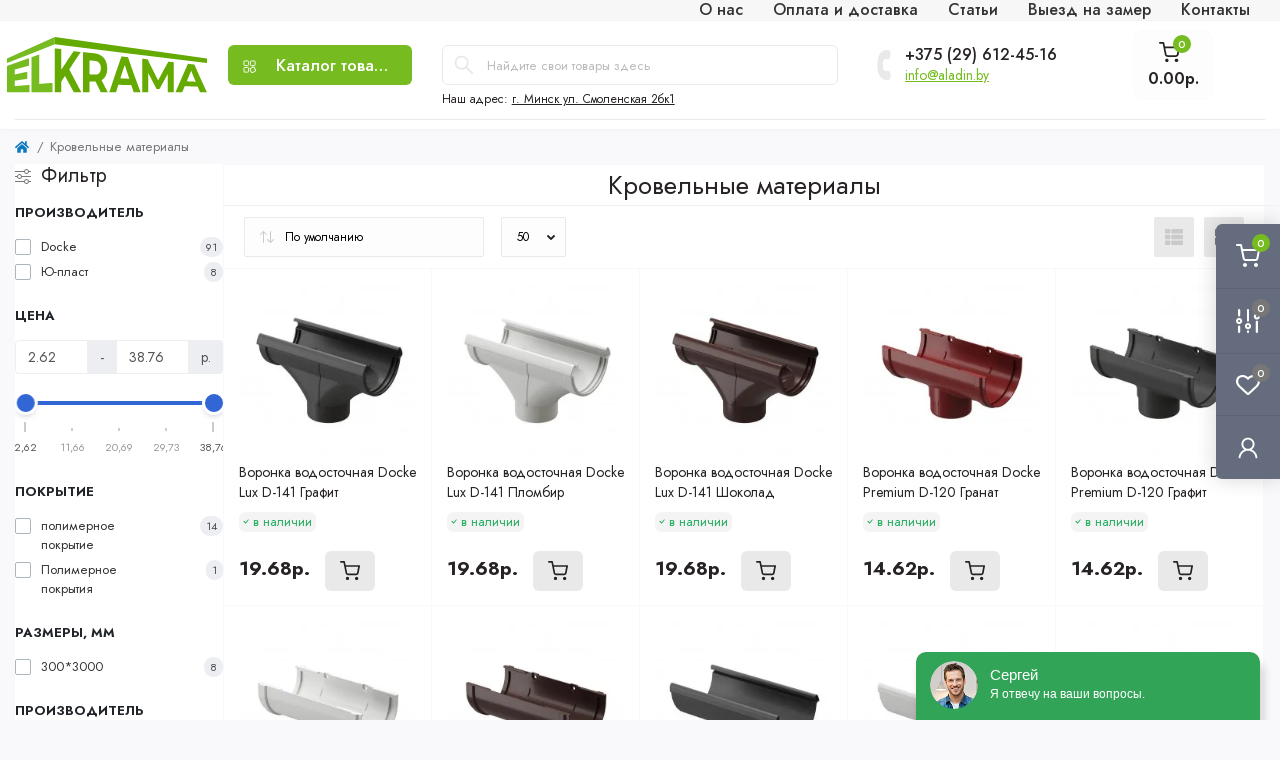

--- FILE ---
content_type: text/html; charset=utf-8
request_url: https://elkrama.by/krovelnye-materialy/
body_size: 480993
content:
<!DOCTYPE html>
<!--[if IE]><![endif]-->
<!--[if IE 8 ]><html dir="ltr" lang="ru" class="ie8"><![endif]-->
<!--[if IE 9 ]><html dir="ltr" lang="ru" class="ie9"><![endif]-->
<!--[if (gt IE 9)|!(IE)]><!-->
<html dir="ltr" lang="ru">
<!--<![endif]-->
<head prefix="og:http://ogp.me/ns# fb:http://ogp.me/ns/fb# product:http://ogp.me/ns/product#">
  <!-- Google tag (gtag.js) -->
<script async src="https://www.googletagmanager.com/gtag/js?id=G-M9F0XEY2ZY"></script>
<script>
  window.dataLayer = window.dataLayer || [];
  function gtag(){dataLayer.push(arguments);}
  gtag('js', new Date());

  gtag('config', 'G-M9F0XEY2ZY');
</script>
<meta charset="UTF-8" />
<meta name="viewport" content="width=device-width, initial-scale=1, user-scalable=0">
<meta http-equiv="X-UA-Compatible" content="IE=edge">
<title>Кровельные материалы купить в Минске, каталог с фото и ценами.</title>
<base href="https://elkrama.by/" />
<meta name="description" content="Материалы для кровли, доборные элементы, водосточная система купить в Минске ➔ Большой выбор производителей с фото и ценами ➔ доставка по Минску и РБ ➔ Надёжно и выгодно с elkrama.by ☎ (29)378 55 24." />
<meta name="keywords" content="Кровельные материалы" />
<link rel="preload" as="image" href="https://elkrama.by/image/cache/webp/catalog/images/stroyka/vodostok/docke_lux/vor_graf-228x228.webp">
<link rel="preload" as="image" href="https://elkrama.by/image/catalog/assets/elkrama_logo.svg">
<link href="https://elkrama.by/min/cache/c4cef419948f0a7286e5f55ee49aa4a3.css?v=1.0.3" rel="stylesheet" media="screen" />
<link href="catalog/view/theme/oct_remarket/js/cutlist/cut-list-main/jquery.cut-list.css" rel="stylesheet" media="screen" />
<script src="https://elkrama.by/min/cache/e7e89f22876388905837f9e234ab8374.js?v=1.0.3"></script>
<script src="catalog/view/theme/oct_remarket/js/cutlist/cut-list-main/jquery.cut-list.js"></script>

        <!-- Microdata -->
<script type="application/ld+json">{"@context":"http:\/\/schema.org","@type":"BreadcrumbList","itemListElement":[{"@type":"ListItem","position":1,"item":{"@id":"https:\/\/elkrama.by\/","name":"elkrama.by"}}]}</script>

<!-- Opengraph -->
<meta property="og:type" content="article"/>
<meta property="og:title" content="Кровельные материалы"/>
<meta property="og:url" content="https://elkrama.by/krovelnye-materialy/"/>
<meta property="og:image" content=""/>
<meta property="og:description" content="Материалы для кровли, доборные элементы, водосточная система купить в Минске ➔ Большой выбор производителей с фото и ценами ➔ доставка по Минску и РБ ➔ Надёжно и выгодно с elkrama.by ☎ (29)378 55 24."/>



<!-- gkdAnalytics -->
<script async src="https://www.googletagmanager.com/gtag/js?id=G-M9F0XEY2ZY"></script>
<script>window.dataLayer = window.dataLayer || []; function gtag(){dataLayer.push(arguments);} gtag('js', new Date()); gtag('config', 'G-M9F0XEY2ZY');</script>
<script>
(function(i,s,o,g,r,a,m){i['GoogleAnalyticsObject']=r;i[r]=i[r]||function(){
(i[r].q=i[r].q||[]).push(arguments)},i[r].l=1*new Date();a=s.createElement(o),
m=s.getElementsByTagName(o)[0];a.async=1;a.src=g;m.parentNode.insertBefore(a,m)
})(window,document,'script','https://www.google-analytics.com/analytics.js','ga');
ga('create', 'G-M9F0XEY2ZY', 'auto');
ga('create', 'G-M9F0XEY2ZY', 'auto');
ga('require', 'ec');
ga('send', 'pageview');
if (window.performance) {
    var timeSincePageLoad = Math.round(performance.now());
    ga('send', 'timing', 'Page Load Time', 'load', timeSincePageLoad);
  }</script>


      
<link href="https://elkrama.by/krovelnye-materialy/" rel="canonical" />
<link href="https://elkrama.by/krovelnye-materialy/?page=2" rel="next" />
<link href="https://elkrama.by/image/catalog/assets/elkrama_favicon.png" rel="icon" />
 <link href="https://fonts.googleapis.com/css2?family=Jost:wght@100;200;300;400;500;600;700;800;900&display=swap" rel="stylesheet">
</head>
<body>
<div class="oct-fixed-bar fixed-right d-none d-lg-block">
        <a href="javascript:;" onclick="location = 'https://elkrama.by/index.php?route=checkout/simplecheckout';" class="oct-fixed-bar-item oct-fixed-bar-item-cart" title="Корзина">
        <img src="catalog/view/theme/oct_remarket/img/fixed-bar-icons/fixed-bar-cart.svg" alt="Корзина">
        <span class="oct-fixed-bar-quantity oct-fixed-bar-quantity-cart">0</span>
    </a>
            <a href="https://elkrama.by/index.php?route=product/compare" class="oct-fixed-bar-item oct-fixed-bar-item-compare" title="Список сравнения">
        <img src="catalog/view/theme/oct_remarket/img/fixed-bar-icons/fixed-bar-compare.svg" alt="Список сравнения">
        <span class="oct-fixed-bar-quantity oct-fixed-bar-compare-quantity">0</span>
    </a>
            <a href="https://elkrama.by/index.php?route=account/wishlist" class="oct-fixed-bar-item oct-fixed-bar-item-wishlist" title="Список желаний">
        <img src="catalog/view/theme/oct_remarket/img/fixed-bar-icons/fixed-bar-wishlist.svg" alt="Список желаний">
        <span class="oct-fixed-bar-quantity oct-fixed-bar-wishlist-quantity">0</span>
    </a>
                <a href="javascript:;" onclick="octPopupLogin();" class="oct-fixed-bar-item oct-fixed-bar-item-viewed" title="account">
        <img src="catalog/view/theme/oct_remarket/img/fixed-bar-icons/fixed-bar-account.svg" alt="Account">
    </a>
    </div>
<nav id="rm_mobile_nav" class="d-lg-none fixed-top d-flex align-items-center justify-content-between">
    <button type="button" id="rm_mobile_menu_button" class="rm-btn primary rm_mobile_sidebar_toggle" onclick="rmSidebar('Меню', 'menu');">
        <span class="rm-btn-icon">
            <span></span>
            <span></span>
            <span></span>
        </span>
    </button>
    <div class="rm-mobile-nav-buttons d-flex">
                <button type="button"  class="rm-mobile-nav-buttons-btn rm-mobile-locatons-btn" onclick="rmSidebar('Наш адрес', 'locations');">
            <img src="catalog/view/theme/oct_remarket/img/mobile-locations-icon.svg" alt="" width="16" height="20">
        </button>
                        <button type="button"  class="rm-mobile-nav-buttons-btn rm-mobile-contacts-btn" onclick="rmSidebar('Контакты', 'contacts');">
            <img src="catalog/view/theme/oct_remarket/img/mobile-contacts-icon.svg" alt="" width="21" height="21">
        </button>
            </div>
</nav>

<div id="rm_sidebar" class="rm-sidebar">
    <div class="rm-sidebar-content">
        <div class="rm-sidebar-title d-flex alig-items-center justify-content-between">
            <span class="rm-sidebar-title-text">Меню</span>
            <span class="rm-sidebar-title-close modal-close">
                <span aria-hidden="true" class="modal-close-icon modal-close-left"></span>
                <span aria-hidden="true" class="modal-close-icon modal-close-right"></span>
            </span>
        </div>
        <div id="rm_sidebar_content"></div>
    </div>
</div>
<nav id="top" class="top-nav d-none d-lg-block">
	<div class="container d-flex justify-content-between">
	  			<ul class="top-nav-info-list list-unstyled d-flex align-items-center text-uppercase">
						<li><a href="/o-nas/">О нас</a></li>
						<li><a href="/informaciya-o-dostavke/">Оплата и доставка</a></li>
						<li><a href="/blog/">Статьи</a></li>
						<li><a href="/viezd-na-zamer/">Выезд на замер</a></li>
						<li><a href="/contacts/">Контакты</a></li>
					</ul>
				<div class="top-nav-account-links list-unstyled d-flex">
			
			
            		</div>
	</div>
</nav>
<header>
  <div class="container-fluid container-sm">
    <div class="row align-items-center flex-column flex-md-row">
		    	<div class="col-md-3 col-lg-2 order-0">
            <div id="logo" class="d-flex align-items-center justify-content-center">
    			    			<a href="https://elkrama.by/">
    				<img src="https://elkrama.by/image/catalog/assets/elkrama_logo.svg" title="elkrama.by" alt="elkrama.by" class="img-fluid" />
    			</a>
    			            </div>
		</div>
		        <div class="col-2 d-none d-lg-block order-1">
            <button id="menu_toggle_button" type="button" aria-label="Menu" class="rm-btn primary d-flex align-items-center justify-content-between">
                <span class="rm-btn-icon">
                    <img class="catalog-icon" src="catalog/view/theme/oct_remarket/img/footer-catalog-icon.svg" alt="" width="14" height="14">
                    <img class="close-icon" src="catalog/view/theme/oct_remarket/img/close-catalog-icon.svg" alt="" width="14" height="14">
                </span>
                <span class="rm-btn-text">Каталог товаров</span>
            </button>
        </div>
        <div class="col-12 col-md-6 col-lg-4 order-3 order-md-2">
            <div id="search" class="rm-search">
    <input id="input_search" type="text" name="search" value="" placeholder="Найдите свои товары здесь" class="w-100 h-100">
    <button type="button" aria-label="Search" id="rm-search-button" class="btn-search d-flex align-items-center justify-content-center"><img src="catalog/view/theme/oct_remarket/img/header-search-icon.svg" alt="" width="20" height="20" /></button>
	<div id="rm_livesearch_close" onclick="clearLiveSearch();" class="d-flex align-items-center justify-content-center"><img src="catalog/view/theme/oct_remarket/img/livesearch-close-icon.svg" alt="" /></div>
	<div id="rm_livesearch"></div>
</div>

<script>
function clearLiveSearch() {
	$('#rm_livesearch_close').removeClass('visible');
    $('#rm_overlay').removeClass('active');
	$('#rm_livesearch').removeClass('expanded');
	$('#rm_livesearch').html('');
	$('#input_search').val('').removeClass('active');

}

$(document).ready(function() {
	let timer, delay = 200;

  $('#input_search').keyup(function(event) {

	    switch(event.keyCode) {
			case 37:
			case 39:
			case 38:
			case 40:
				return;
			case 27:
				clearLiveSearch();
				return;
		  }

	    clearTimeout(timer);

	    timer = setTimeout(function() {
	        let value = $('#search input[name=\'search\']').val();

			if (value.length >= 2) {
				let key = encodeURIComponent(value);
				octsearch.search(key, 'desktop');
			} else if (value.length === 0) {
				clearLiveSearch();
			}

	    }, delay );
	});
});

var octsearch = {
	'search': function(key, type) {
		$.ajax({
			url: 'index.php?route=octemplates/module/oct_live_search',
			type: 'post',
			data: 'key=' + key,
			dataType: 'html',
			cache: false,
			success: function(data) {
				$('#rm_livesearch').html(data).addClass('expanded');

				if(data = data.match(/livesearch/g)) {
					$('#rm_livesearch_close').addClass('visible');
	                $('#input_search, #rm_overlay').addClass('active');
                    $('#rm_overlay').addClass('transparent');

				} else {
					$('#rm_livesearch_close').removeClass('visible');
	                $('#input_search, #rm_overlay').removeClass('active');
				}
			}
		});
	}
}
</script>

                		<div class="rm-header-address d-none d-lg-block">
    	        <div class="rm-dropdown-box w-100">
                    <div class="rm-dropdown-toggle">
                        <span>Наш адрес:</span>
                        <a href="javascript:;" role="button">г. Минск ул. Смоленская 2бк1</a>
                    </div>
    				<div class="rm-dropdown">
    					<div id="rm_header_locations" class="rm-dropdown-inner">
                            <div class="rm-header-location-inner">
                                <div class="rm-header-location active">
                                    <div class="d-flex align-items-center">
                                        <div class="rm-header-location-address">г. Минск ул. Смоленская 2бк1</div>
                                                                            </div>
                                                                    </div>
                                                            </div>
                            <div class="d-flex justify-content-center rm-header-location-contacts-btn">
                                <a href="index.php?route=information/contact" class="rm-btn secondary">
                                    <span class="rm-btn-text">Перейти в контакты</span>
                                </a>
                            </div>
    				    </div>
    				</div>
    			</div>
    		</div>
    		        </div>
				<div class="col-12 col-md-3 col-lg-2 d-none d-md-flex justify-content-center order-2 order-md-3">
          <div class="rm-header-phones d-flex align-items-center">
            <div class="rm-header-phones-icon">
              <img src="catalog/view/theme/oct_remarket/img/header-phones-icon.svg" alt="" width="14" height="30">
            </div>
            <div class="rm-header-phones-list">
                        <a href="tel:+375296124516" class="rm-header-phones-list-item">+375 (29) 612-45-16</a>
            			<a href="mailto:info@aladin.by" class="rm-header-phones-list-link blue-link rm-phone-link">info@aladin.by</a>
                        </div>
          </div>
        </div>
                <div class="col-md-2 d-lg-flex justify-content-center order-4">
            <button title="Корзина" id="cart" type="button" class="rm-header-cart d-flex flex-column align-items-center" onclick="location = 'https://elkrama.by/index.php?route=checkout/simplecheckout';">
<span class="rm-header-cart-icon position-relative">
    <img src="catalog/view/theme/oct_remarket/img/header-cart-icon.svg" alt="cart-icon" width="21" height="21">
    <span class="rm-header-cart-quantity">0</span>
</span>
<span class="rm-header-cart-text">0.00р.</span>
</button>

        </div>
        <div id="rm-menu" class="rm-menu d-flex">
    <nav>
        <ul class="rm-menu-list list-unstyled">
                        <li id="cat_id_736" class="rm-menu-list-item">
                <div class="d-flex align-items-center justify-content-between">
                    <a href="https://elkrama.by/otdelochnye-materialy/"  class="firstm rm-menu-list-item-link d-flex align-items-center">
                                                <span class="rm-menu-list-item-name">Отделочные материалы</span>
                    </a>
                                            <span class="rm-menu-list-item-chevron"></span>
                                    </div>
                                <div class="rm-menu-list-item-child">
                                            <div class="rm-menu-list-item-child-links d-flex h-100">
                                                                                    <div class="rm-menu-list-item-child-links-categories row w-100">
                                <div class="rm-menu-list-item-child-links-wrap">
                                                                            <div class="rm-menu-list-item-child-links-categories-item col-3 d-inline-flex flex-column align-items-start">
                                            <a href="https://elkrama.by/otdelochnye-materialy/dekorativnaya-shtukaturka/" title="Декоративные штукатурки" class="rm-menu-list-item-child-links-categories-item-title">Декоративные штукатурки</a>
                                                                                                                                                <a href="https://elkrama.by/otdelochnye-materialy/dekorativnaya-shtukaturka/venecianskaya-shtukaturka/" title="Венецианская штукатурка">Венецианская штукатурка</a>
                                                                                                    <a href="https://elkrama.by/otdelochnye-materialy/dekorativnaya-shtukaturka/shtukaturka-bajramiks-miks/" title="Мозаичная штукатурка">Мозаичная штукатурка</a>
                                                                                                    <a href="https://elkrama.by/otdelochnye-materialy/dekorativnaya-shtukaturka/suhie-smesi-i-gruntovki/" title="Сухие смеси и грунтовки">Сухие смеси и грунтовки</a>
                                                                                                <a href="https://elkrama.by/otdelochnye-materialy/dekorativnaya-shtukaturka/" class="see-all" title="Смотреть все">Смотреть все</a>
                                                                                    </div>
                                                                            <div class="rm-menu-list-item-child-links-categories-item col-3 d-inline-flex flex-column align-items-start">
                                            <a href="https://elkrama.by/otdelochnye-materialy/sajding/" title="Сайдинг" class="rm-menu-list-item-child-links-categories-item-title">Сайдинг</a>
                                                                                                                                                <a href="https://elkrama.by/otdelochnye-materialy/sajding/vinilovyj-sajding/" title="Сайдинг наружный">Сайдинг наружный</a>
                                                                                                    <a href="https://elkrama.by/otdelochnye-materialy/sajding/sajding-pod-derevo/" title="Сайдинг под дерево">Сайдинг под дерево</a>
                                                                                                    <a href="https://elkrama.by/otdelochnye-materialy/sajding/sajding-pod-kirpich/" title="Сайдинг под кирпич">Сайдинг под кирпич</a>
                                                                                                    <a href="https://elkrama.by/otdelochnye-materialy/sajding/komplektuyushie-dlya-sajdinga/" title="Комплектующие для сайдинга">Комплектующие для сайдинга</a>
                                                                                                    <a href="https://elkrama.by/otdelochnye-materialy/sajding/obreshetka-i-krepezh/" title="Обрешетка и крепеж">Обрешетка и крепеж</a>
                                                                                                <a href="https://elkrama.by/otdelochnye-materialy/sajding/" class="see-all" title="Смотреть все">Смотреть все</a>
                                                                                    </div>
                                                                    </div>

                            </div>
                                                    </div>
                                    </div>
                                            </li>
                        <li id="cat_id_1452" class="rm-menu-list-item">
                <div class="d-flex align-items-center justify-content-between">
                    <a href="https://elkrama.by/terrasnaya-doska-deking/"  class="firstm rm-menu-list-item-link d-flex align-items-center">
                                                <span class="rm-menu-list-item-name">Напольные покрытия</span>
                    </a>
                                            <span class="rm-menu-list-item-chevron"></span>
                                    </div>
                                <div class="rm-menu-list-item-child">
                                            <div class="rm-menu-list-item-child-links d-flex h-100">
                                                                                    <div class="rm-menu-list-item-child-links-categories row w-100">
                                <div class="rm-menu-list-item-child-links-wrap">
                                                                            <div class="rm-menu-list-item-child-links-categories-item col-3 d-inline-flex flex-column align-items-start">
                                            <a href="https://elkrama.by/terrasnaya-doska-deking/soputstvuyushie-tovary-dlya-dpk/" title="Всё для террасы" class="rm-menu-list-item-child-links-categories-item-title">Всё для террасы</a>
                                                                                                                                                <a href="https://elkrama.by/terrasnaya-doska-deking/soputstvuyushie-tovary-dlya-dpk/ograzhdeniya-iz-dpk/" title="Ограждения террасы">Ограждения террасы</a>
                                                                                                <a href="https://elkrama.by/terrasnaya-doska-deking/soputstvuyushie-tovary-dlya-dpk/" class="see-all" title="Смотреть все">Смотреть все</a>
                                                                                    </div>
                                                                            <div class="rm-menu-list-item-child-links-categories-item col-3 d-inline-flex flex-column align-items-start">
                                            <a href="https://elkrama.by/terrasnaya-doska-deking/terrasnaya-doska-iz-dpk/" title="Террасная доска из ДПК" class="rm-menu-list-item-child-links-categories-item-title">Террасная доска из ДПК</a>
                                                                                                                                                <a href="https://elkrama.by/terrasnaya-doska-deking/terrasnaya-doska-iz-dpk/komplektuyushie-dlya-dpk/" title="Комплектующие">Комплектующие</a>
                                                                                                    <a href="https://elkrama.by/terrasnaya-doska-deking/terrasnaya-doska-iz-dpk/stupeni-iz-dpk/" title="Ступени из ДПК">Ступени из ДПК</a>
                                                                                                <a href="https://elkrama.by/terrasnaya-doska-deking/terrasnaya-doska-iz-dpk/" class="see-all" title="Смотреть все">Смотреть все</a>
                                                                                    </div>
                                                                    </div>

                            </div>
                                                    </div>
                                    </div>
                                            </li>
                        <li id="cat_id_825" class="rm-menu-list-item">
                <div class="d-flex align-items-center justify-content-between">
                    <a href="https://elkrama.by/dacha-i-sad/"  class="firstm rm-menu-list-item-link d-flex align-items-center">
                                                <span class="rm-menu-list-item-name">Дача и сад</span>
                    </a>
                                            <span class="rm-menu-list-item-chevron"></span>
                                    </div>
                                <div class="rm-menu-list-item-child">
                                            <div class="rm-menu-list-item-child-links d-flex h-100">
                                                                                    <div class="rm-menu-list-item-child-links-categories row w-100">
                                <div class="rm-menu-list-item-child-links-wrap">
                                                                            <div class="rm-menu-list-item-child-links-categories-item col-3 d-inline-flex flex-column align-items-start">
                                            <a href="https://elkrama.by/dacha-i-sad/blagoustrojstvo-uchastka/" title="Благоустройство участка" class="rm-menu-list-item-child-links-categories-item-title">Благоустройство участка</a>
                                                                                                                                                <a href="https://elkrama.by/dacha-i-sad/blagoustrojstvo-uchastka/gryadki-iz-dpk/" title="Грядки из ДПК">Грядки из ДПК</a>
                                                                                                    <a href="https://elkrama.by/dacha-i-sad/blagoustrojstvo-uchastka/zabory-iz-dpk/" title="Заборы из ДПК">Заборы из ДПК</a>
                                                                                                    <a href="https://elkrama.by/dacha-i-sad/blagoustrojstvo-uchastka/sadovyj-parket/" title="Садовый паркет">Садовый паркет</a>
                                                                                                <a href="https://elkrama.by/dacha-i-sad/blagoustrojstvo-uchastka/" class="see-all" title="Смотреть все">Смотреть все</a>
                                                                                    </div>
                                                                            <div class="rm-menu-list-item-child-links-categories-item col-3 d-inline-flex flex-column align-items-start">
                                            <a href="https://elkrama.by/dacha-i-sad/dvigateli/" title="Двигатели" class="rm-menu-list-item-child-links-categories-item-title">Двигатели</a>
                                                                                    </div>
                                                                            <div class="rm-menu-list-item-child-links-categories-item col-3 d-inline-flex flex-column align-items-start">
                                            <a href="https://elkrama.by/dacha-i-sad/tehnika-dlya-sada/" title="Садовая техника" class="rm-menu-list-item-child-links-categories-item-title">Садовая техника</a>
                                                                                                                                                <a href="https://elkrama.by/dacha-i-sad/tehnika-dlya-sada/benzopily/" title="Бензопилы">Бензопилы</a>
                                                                                                    <a href="https://elkrama.by/dacha-i-sad/tehnika-dlya-sada/vozduhoduvki-sadovyj-pylesos/" title="Воздуходувки">Воздуходувки</a>
                                                                                                    <a href="https://elkrama.by/dacha-i-sad/tehnika-dlya-sada/vysotorezy-i-suchkorezy/" title="Дровоколы и сучкорезы">Дровоколы и сучкорезы</a>
                                                                                                    <a href="https://elkrama.by/dacha-i-sad/tehnika-dlya-sada/kultivatory-i-motobloki/" title="Культиваторы и мотоблоки">Культиваторы и мотоблоки</a>
                                                                                                    <a href="https://elkrama.by/dacha-i-sad/tehnika-dlya-sada/mojki-vysokogo-davleniya-1/" title="Мойки высокого давления">Мойки высокого давления</a>
                                                                                                    <a href="https://elkrama.by/dacha-i-sad/tehnika-dlya-sada/opryskivateli/" title="Опрыскиватели">Опрыскиватели</a>
                                                                                                    <a href="https://elkrama.by/dacha-i-sad/tehnika-dlya-sada/sadovye-izmelchiteli/" title="Садовые измельчители">Садовые измельчители</a>
                                                                                                    <a href="https://elkrama.by/dacha-i-sad/tehnika-dlya-sada/snegouborshiki/" title="Снегоуборщики">Снегоуборщики</a>
                                                                                                    <a href="https://elkrama.by/dacha-i-sad/tehnika-dlya-sada/sepnie-elektropili/" title="Цепные электропилы">Цепные электропилы</a>
                                                                                                <a href="https://elkrama.by/dacha-i-sad/tehnika-dlya-sada/" class="see-all" title="Смотреть все">Смотреть все</a>
                                                                                    </div>
                                                                            <div class="rm-menu-list-item-child-links-categories-item col-3 d-inline-flex flex-column align-items-start">
                                            <a href="https://elkrama.by/dacha-i-sad/nasosy-i-vodosnabzhenie/" title="Насосы и водоснабжение" class="rm-menu-list-item-child-links-categories-item-title">Насосы и водоснабжение</a>
                                                                                                                                                <a href="https://elkrama.by/dacha-i-sad/nasosy-i-vodosnabzhenie/motopompy/" title="Мотопомпы">Мотопомпы</a>
                                                                                                    <a href="https://elkrama.by/dacha-i-sad/nasosy-i-vodosnabzhenie/nasosy-i-nasosnye-stancii/" title="Насосы и насосные станции">Насосы и насосные станции</a>
                                                                                                    <a href="https://elkrama.by/dacha-i-sad/nasosy-i-vodosnabzhenie/shlangi-i-katushki/" title="Шланги и катушки">Шланги и катушки</a>
                                                                                                <a href="https://elkrama.by/dacha-i-sad/nasosy-i-vodosnabzhenie/" class="see-all" title="Смотреть все">Смотреть все</a>
                                                                                    </div>
                                                                            <div class="rm-menu-list-item-child-links-categories-item col-3 d-inline-flex flex-column align-items-start">
                                            <a href="https://elkrama.by/dacha-i-sad/sadovaya-tehnika/" title="Техника для ухода за газоном" class="rm-menu-list-item-child-links-categories-item-title">Техника для ухода за газоном</a>
                                                                                                                                                <a href="https://elkrama.by/dacha-i-sad/sadovaya-tehnika/aeratory-i-vertikuttery/" title="Аэраторы и вертикуттеры">Аэраторы и вертикуттеры</a>
                                                                                                    <a href="https://elkrama.by/dacha-i-sad/sadovaya-tehnika/trimmery-i-motokosy/" title="Триммеры">Триммеры</a>
                                                                                                    <a href="https://elkrama.by/dacha-i-sad/sadovaya-tehnika/gazonokosilki/" title="Газонокосилки">Газонокосилки</a>
                                                                                                <a href="https://elkrama.by/dacha-i-sad/sadovaya-tehnika/" class="see-all" title="Смотреть все">Смотреть все</a>
                                                                                    </div>
                                                                    </div>

                            </div>
                                                    </div>
                                    </div>
                                            </li>
                        <li id="cat_id_153" class="rm-menu-list-item">
                <div class="d-flex align-items-center justify-content-between">
                    <a href="https://elkrama.by/stroitelnyj-instrument/"  class="firstm rm-menu-list-item-link d-flex align-items-center">
                                                <span class="rm-menu-list-item-name">Строительный инструмент</span>
                    </a>
                                            <span class="rm-menu-list-item-chevron"></span>
                                    </div>
                                <div class="rm-menu-list-item-child">
                                            <div class="rm-menu-list-item-child-links d-flex h-100">
                                                                                    <div class="rm-menu-list-item-child-links-categories row w-100">
                                <div class="rm-menu-list-item-child-links-wrap">
                                                                            <div class="rm-menu-list-item-child-links-categories-item col-3 d-inline-flex flex-column align-items-start">
                                            <a href="https://elkrama.by/stroitelnyj-instrument/stroitelnoe-oborudovanie/" title="Строительное оборудование" class="rm-menu-list-item-child-links-categories-item-title">Строительное оборудование</a>
                                                                                                                                                <a href="https://elkrama.by/stroitelnyj-instrument/stroitelnoe-oborudovanie/vozdushnye-kompressory/" title="Воздушные компрессоры">Воздушные компрессоры</a>
                                                                                                    <a href="https://elkrama.by/stroitelnyj-instrument/stroitelnoe-oborudovanie/benzogeneratory/" title="Бензогенераторы">Бензогенераторы</a>
                                                                                                    <a href="https://elkrama.by/stroitelnyj-instrument/stroitelnoe-oborudovanie/betonomeshalki/" title="Бетономешалки">Бетономешалки</a>
                                                                                                    <a href="https://elkrama.by/stroitelnyj-instrument/stroitelnoe-oborudovanie/stroitelnye-pylesosy/" title="Строительные пылесосы">Строительные пылесосы</a>
                                                                                                    <a href="https://elkrama.by/stroitelnyj-instrument/stroitelnoe-oborudovanie/benzobury/" title="Бензобуры">Бензобуры</a>
                                                                                                <a href="https://elkrama.by/stroitelnyj-instrument/stroitelnoe-oborudovanie/" class="see-all" title="Смотреть все">Смотреть все</a>
                                                                                    </div>
                                                                            <div class="rm-menu-list-item-child-links-categories-item col-3 d-inline-flex flex-column align-items-start">
                                            <a href="https://elkrama.by/stroitelnyj-instrument/elektroinstrument/" title="Электроинструмент" class="rm-menu-list-item-child-links-categories-item-title">Электроинструмент</a>
                                                                                                                                                <a href="https://elkrama.by/stroitelnyj-instrument/elektroinstrument/dreli/" title="Дрели">Дрели</a>
                                                                                                    <a href="https://elkrama.by/stroitelnyj-instrument/elektroinstrument/perforatory-1/" title="Перфораторы">Перфораторы</a>
                                                                                                    <a href="https://elkrama.by/stroitelnyj-instrument/elektroinstrument/shlifmashiny/" title="Шлифмашины">Шлифмашины</a>
                                                                                                    <a href="https://elkrama.by/stroitelnyj-instrument/elektroinstrument/elektrolobziki-1/" title="Электролобзики">Электролобзики</a>
                                                                                                    <a href="https://elkrama.by/stroitelnyj-instrument/elektroinstrument/elektropily-1/" title="Электропилы">Электропилы</a>
                                                                                                    <a href="https://elkrama.by/stroitelnyj-instrument/elektroinstrument/frezery-1/" title="Фрезеры">Фрезеры</a>
                                                                                                    <a href="https://elkrama.by/stroitelnyj-instrument/elektroinstrument/elektrorubanki-1/" title="Электрорубанки">Электрорубанки</a>
                                                                                                    <a href="https://elkrama.by/stroitelnyj-instrument/elektroinstrument/gajkoverty/" title="Гайковерты">Гайковерты</a>
                                                                                                    <a href="https://elkrama.by/stroitelnyj-instrument/elektroinstrument/kraskopulty/" title="Краскопульты">Краскопульты</a>
                                                                                                    <a href="https://elkrama.by/stroitelnyj-instrument/elektroinstrument/shvonarezchiki-shtroborezy/" title="Штроборезы">Штроборезы</a>
                                                                                                <a href="https://elkrama.by/stroitelnyj-instrument/elektroinstrument/" class="see-all" title="Смотреть все">Смотреть все</a>
                                                                                    </div>
                                                                            <div class="rm-menu-list-item-child-links-categories-item col-3 d-inline-flex flex-column align-items-start">
                                            <a href="https://elkrama.by/stroitelnyj-instrument/svarochnoe-oborudovanie/" title="Сварочное оборудование" class="rm-menu-list-item-child-links-categories-item-title">Сварочное оборудование</a>
                                                                                                                                                <a href="https://elkrama.by/stroitelnyj-instrument/svarochnoe-oborudovanie/ruchnaya-dugovaya-svarka/" title="Ручная дуговая сварка">Ручная дуговая сварка</a>
                                                                                                    <a href="https://elkrama.by/stroitelnyj-instrument/svarochnoe-oborudovanie/svarochnye-poluavtomaty/" title="Сварочные полуавтоматы">Сварочные полуавтоматы</a>
                                                                                                    <a href="https://elkrama.by/stroitelnyj-instrument/svarochnoe-oborudovanie/argonodugovaya-svarka-tig/" title="Аргонодуговая сварка (TIG)">Аргонодуговая сварка (TIG)</a>
                                                                                                    <a href="https://elkrama.by/stroitelnyj-instrument/svarochnoe-oborudovanie/plazmorezy-cut/" title="Плазморезы (CUT)">Плазморезы (CUT)</a>
                                                                                                    <a href="https://elkrama.by/stroitelnyj-instrument/svarochnoe-oborudovanie/spottery-tochechnaya-svarka/" title="Споттеры (точечная сварка)">Споттеры (точечная сварка)</a>
                                                                                                    <a href="https://elkrama.by/stroitelnyj-instrument/svarochnoe-oborudovanie/svarochnye-maski-i-aksessuary/" title="Сварочные маски и аксессуары ">Сварочные маски и аксессуары </a>
                                                                                                <a href="https://elkrama.by/stroitelnyj-instrument/svarochnoe-oborudovanie/" class="see-all" title="Смотреть все">Смотреть все</a>
                                                                                    </div>
                                                                    </div>

                            </div>
                                                    </div>
                                    </div>
                                            </li>
                        <li id="cat_id_1910" class="rm-menu-list-item">
                <div class="d-flex align-items-center justify-content-between">
                    <a href="https://elkrama.by/avto-i-moto/"  class="firstm rm-menu-list-item-link d-flex align-items-center">
                                                <span class="rm-menu-list-item-name">Авто и мото</span>
                    </a>
                                            <span class="rm-menu-list-item-chevron"></span>
                                    </div>
                                <div class="rm-menu-list-item-child">
                                            <div class="rm-menu-list-item-child-links d-flex h-100">
                                                                                    <div class="rm-menu-list-item-child-links-categories row w-100">
                                <div class="rm-menu-list-item-child-links-wrap">
                                                                            <div class="rm-menu-list-item-child-links-categories-item col-3 d-inline-flex flex-column align-items-start">
                                            <a href="https://elkrama.by/avto-i-moto/avtotovary/" title="Автотовары" class="rm-menu-list-item-child-links-categories-item-title">Автотовары</a>
                                                                                                                                                <a href="https://elkrama.by/avto-i-moto/avtotovary/avtomobilnye-kompressory/" title="Автомобильные компрессоры">Автомобильные компрессоры</a>
                                                                                                    <a href="https://elkrama.by/avto-i-moto/avtotovary/avtopylesosy-1/" title="Автопылесосы">Автопылесосы</a>
                                                                                                    <a href="https://elkrama.by/avto-i-moto/avtotovary/avtoservisnoe-oborudovanie/" title="Автосервисное оборудование">Автосервисное оборудование</a>
                                                                                                    <a href="https://elkrama.by/avto-i-moto/avtotovary/zaryadnye-i-pusko-zaryadnye/" title="Зарядные и пуско-зарядные устройства">Зарядные и пуско-зарядные устройства</a>
                                                                                                <a href="https://elkrama.by/avto-i-moto/avtotovary/" class="see-all" title="Смотреть все">Смотреть все</a>
                                                                                    </div>
                                                                            <div class="rm-menu-list-item-child-links-categories-item col-3 d-inline-flex flex-column align-items-start">
                                            <a href="https://elkrama.by/avto-i-moto/gruzopodyomnoe-oborudovanie/" title="Грузоподъёмное оборудование" class="rm-menu-list-item-child-links-categories-item-title">Грузоподъёмное оборудование</a>
                                                                                                                                                <a href="https://elkrama.by/avto-i-moto/gruzopodyomnoe-oborudovanie/domkraty-i-opory-1/" title="Домкраты и опоры">Домкраты и опоры</a>
                                                                                                    <a href="https://elkrama.by/avto-i-moto/gruzopodyomnoe-oborudovanie/lebedki-i-tali/" title="Лебедки и тали">Лебедки и тали</a>
                                                                                                <a href="https://elkrama.by/avto-i-moto/gruzopodyomnoe-oborudovanie/" class="see-all" title="Смотреть все">Смотреть все</a>
                                                                                    </div>
                                                                    </div>

                            </div>
                                                    </div>
                                    </div>
                                            </li>
                        <li id="cat_id_726" class="rm-menu-list-item">
                <div class="d-flex align-items-center justify-content-between">
                    <a href="https://elkrama.by/krovelnye-materialy/"  class="firstm rm-menu-list-item-link d-flex align-items-center">
                                                <span class="rm-menu-list-item-name">Кровельные материалы</span>
                    </a>
                                            <span class="rm-menu-list-item-chevron"></span>
                                    </div>
                                <div class="rm-menu-list-item-child">
                                            <div class="rm-menu-list-item-child-links d-flex h-100">
                                                                                    <div class="rm-menu-list-item-child-links-categories row w-100">
                                <div class="rm-menu-list-item-child-links-wrap">
                                                                            <div class="rm-menu-list-item-child-links-categories-item col-3 d-inline-flex flex-column align-items-start">
                                            <a href="https://elkrama.by/krovelnye-materialy/sofity-podshivka-krovli/" title="Софиты, подшивка кровли" class="rm-menu-list-item-child-links-categories-item-title">Софиты, подшивка кровли</a>
                                                                                                                                                <a href="https://elkrama.by/krovelnye-materialy/sofity-podshivka-krovli/sofity/" title="Софиты ПВХ">Софиты ПВХ</a>
                                                                                                    <a href="https://elkrama.by/krovelnye-materialy/sofity-podshivka-krovli/dobornye-elementy/" title="Доборные элементы">Доборные элементы</a>
                                                                                                <a href="https://elkrama.by/krovelnye-materialy/sofity-podshivka-krovli/" class="see-all" title="Смотреть все">Смотреть все</a>
                                                                                    </div>
                                                                            <div class="rm-menu-list-item-child-links-categories-item col-3 d-inline-flex flex-column align-items-start">
                                            <a href="https://elkrama.by/krovelnye-materialy/vodostochnye-sistemy/" title="Водосточные системы" class="rm-menu-list-item-child-links-categories-item-title">Водосточные системы</a>
                                                                                                                                                <a href="https://elkrama.by/krovelnye-materialy/vodostochnye-sistemy/vodostoki-pvh/" title="Водосточную систему купить | Водосточка в Минске">Водосточную систему купить | Водосточка в Минске</a>
                                                                                                <a href="https://elkrama.by/krovelnye-materialy/vodostochnye-sistemy/" class="see-all" title="Смотреть все">Смотреть все</a>
                                                                                    </div>
                                                                    </div>

                            </div>
                                                    </div>
                                    </div>
                                            </li>
                    </ul>
    </nav>
</div>

    </div>
    <div class="container gmenu"> 
 
      

</div>
  </div>
</header>

<div id="product-category" class="container">
    <nav aria-label="breadcrumb">
	<ul class="breadcrumb rm-breadcrumb">
						<li class="breadcrumb-item rm-breadcrumb-item"><a href="https://elkrama.by/"><i class="fa fa-home"></i></a></li>
								<li class="breadcrumb-item rm-breadcrumb-item">Кровельные материалы</li>
				</ul>
</nav>
<script type="application/ld+json">
{
	"@context": "http://schema.org",
	"@type": "BreadcrumbList",
	"itemListElement":
	[
																{
				"@type": "ListItem",
				"position": 1,
				"item":
				{
					"@id": "https://elkrama.by/krovelnye-materialy/",
					"name": "Кровельные материалы"
				}
			}						]
}
</script>


    <div class="content-top-box"></div>
    <div class="row no-gutters">
        <aside id="column-left" class="col-lg-2">
	<div class="rm-column-box h-100">
	  	  <div class="ocf-container ocf-category-726 ocf-theme-light ocf-mobile-1 ocf-mobile-left ocf-vertical ocf-left" id="ocf-module-1">
<link rel="stylesheet" href="catalog/view/theme/default/stylesheet/ocfilter/ocf.cache.767.5270130777.css" />

  <div class="ocf-content">
    <div class="ocf-header">
      <i class="ocf-icon ocf-icon-16 ocf-brand ocf-sliders"></i>      
      
      Фильтр
      
        
      
      <button type="button" data-ocf="mobile" class="ocf-btn ocf-btn-link ocf-mobile ocf-close-mobile" aria-label="Close filter"><i class="ocf-icon ocf-icon-16 ocf-times"></i></button>
    </div>
          
    <div class="ocf-body">     
      <div class="ocf-filter-list ocf-clearfix">   
    
    
  
    





<div class="ocf-filter" id="ocf-filter-1-0-1">
  <div class="ocf-filter-body">
    <div class="ocf-filter-header" data-ocf="expand">  
      <i class="ocf-mobile ocf-icon ocf-arrow-long ocf-arrow-left"></i> 
      
            <span class="ocf-active-label"></span>    
                            
      
      <span class="ocf-filter-name">Производитель</span>     
      
      <span class="ocf-filter-header-append">
             
        
        <span class="ocf-filter-discard ocf-icon ocf-icon-16 ocf-minus-circle" data-ocf-discard="1.0"></span> 
        
        <i class="ocf-mobile ocf-icon ocf-angle ocf-angle-right"></i>        
           
      </span>
    </div><!-- /.ocf-filter-header -->
    
        
    

<div class="ocf-value-list">
     
    <div class="ocf-value-list-body">
            
<button type="button" id="ocf-v-1-0-731-1" class="ocf-value ocf-checkbox" data-filter-key="1.0" data-value-id="731">
    <span class="ocf-value-input ocf-value-input-checkbox"></span>
      
  <span class="ocf-value-name">Docke</span>
    <span class="ocf-value-append">   
    <span class="ocf-value-count">91</span>
  </span>
  </button>            
<button type="button" id="ocf-v-1-0-728-1" class="ocf-value ocf-checkbox" data-filter-key="1.0" data-value-id="728">
    <span class="ocf-value-input ocf-value-input-checkbox"></span>
      
  <span class="ocf-value-name">Ю-пласт </span>
    <span class="ocf-value-append">   
    <span class="ocf-value-count">8</span>
  </span>
  </button>          </div>

            
  
  </div>    
      </div>    
</div>    






<div class="ocf-filter ocf-slider ocf-has-input" id="ocf-filter-2-0-1">
  <div class="ocf-filter-body">
    <div class="ocf-filter-header" data-ocf="expand">  
      <i class="ocf-mobile ocf-icon ocf-arrow-long ocf-arrow-left"></i> 
      
            <span class="ocf-active-label">
        
        <span id="ocf-text-min-2-0-1">2.62</span>
                - <span id="ocf-text-max-2-0-1">38.76</span>
                р.
      </span>    
                            
      
      <span class="ocf-filter-name">Цена</span>     
      
      <span class="ocf-filter-header-append">
             
        
        <span class="ocf-filter-discard ocf-icon ocf-icon-16 ocf-minus-circle" data-ocf-discard="2.0"></span> 
        
        <i class="ocf-mobile ocf-icon ocf-angle ocf-angle-right"></i>        
           
      </span>
    </div><!-- /.ocf-filter-header -->
    
        
    <div class="ocf-value-list">
    <div class="ocf-input-group ocf-slider-input-group">
        <input type="number" name="ocf[2-0-1][min]" value="2.62" class="ocf-form-control" id="ocf-input-min-2-0-1" autocomplete="off" aria-label="Цена"  />
        <span class="ocf-input-group-addon">-</span>
    <input type="number" name="ocf[2-0-1][max]" value="38.76" class="ocf-form-control" id="ocf-input-max-2-0-1" autocomplete="off" aria-label="Цена"  />
            <span class="ocf-input-group-addon">р.</span>
      </div>
    <div class="ocf-value-slider">
    <div id="ocf-s-2-0-1" class="ocf-value-scale"
      data-filter-key="2.0"
      data-min="2.62"
      data-max="38.76"
      data-range="true"
      data-min-start="2.62"
            data-max-start="38.76"
            
            data-input-min="#ocf-input-min-2-0-1"
            data-input-max="#ocf-input-max-2-0-1"
                  
      data-text-min="#ocf-text-min-2-0-1"
            data-text-max="#ocf-text-max-2-0-1"
            
      data-prefix=""
      data-suffix="р."
      
          ></div>
  </div>
     
</div>    
      </div>    
</div>    





<div class="ocf-filter" id="ocf-filter-296-2-1">
  <div class="ocf-filter-body">
    <div class="ocf-filter-header" data-ocf="expand">  
      <i class="ocf-mobile ocf-icon ocf-arrow-long ocf-arrow-left"></i> 
      
            <span class="ocf-active-label"></span>    
                            
      
      <span class="ocf-filter-name">Покрытие</span>     
      
      <span class="ocf-filter-header-append">
             
        
        <span class="ocf-filter-discard ocf-icon ocf-icon-16 ocf-minus-circle" data-ocf-discard="296.2"></span> 
        
        <i class="ocf-mobile ocf-icon ocf-angle ocf-angle-right"></i>        
           
      </span>
    </div><!-- /.ocf-filter-header -->
    
        
    

<div class="ocf-value-list">
     
    <div class="ocf-value-list-body">
            
<button type="button" id="ocf-v-296-2-1239901110-1" class="ocf-value ocf-checkbox" data-filter-key="296.2" data-value-id="1239901110">
    <span class="ocf-value-input ocf-value-input-checkbox"></span>
      
  <span class="ocf-value-name">полимерное покрытие</span>
    <span class="ocf-value-append">   
    <span class="ocf-value-count">14</span>
  </span>
  </button>            
<button type="button" id="ocf-v-296-2-2532346693-1" class="ocf-value ocf-checkbox" data-filter-key="296.2" data-value-id="2532346693">
    <span class="ocf-value-input ocf-value-input-checkbox"></span>
      
  <span class="ocf-value-name">Полимерное покрытия</span>
    <span class="ocf-value-append">   
    <span class="ocf-value-count">1</span>
  </span>
  </button>          </div>

            
  
  </div>    
      </div>    
</div>    





<div class="ocf-filter" id="ocf-filter-283-2-1">
  <div class="ocf-filter-body">
    <div class="ocf-filter-header" data-ocf="expand">  
      <i class="ocf-mobile ocf-icon ocf-arrow-long ocf-arrow-left"></i> 
      
            <span class="ocf-active-label"></span>    
                            
      
      <span class="ocf-filter-name">Размеры, мм</span>     
      
      <span class="ocf-filter-header-append">
             
        
        <span class="ocf-filter-discard ocf-icon ocf-icon-16 ocf-minus-circle" data-ocf-discard="283.2"></span> 
        
        <i class="ocf-mobile ocf-icon ocf-angle ocf-angle-right"></i>        
           
      </span>
    </div><!-- /.ocf-filter-header -->
    
        
    

<div class="ocf-value-list">
     
    <div class="ocf-value-list-body">
            
<button type="button" id="ocf-v-283-2-3420049891-1" class="ocf-value ocf-checkbox" data-filter-key="283.2" data-value-id="3420049891">
    <span class="ocf-value-input ocf-value-input-checkbox"></span>
      
  <span class="ocf-value-name">300*3000</span>
    <span class="ocf-value-append">   
    <span class="ocf-value-count">8</span>
  </span>
  </button>          </div>

            
  
  </div>    
      </div>    
</div>    





<div class="ocf-filter" id="ocf-filter-602-2-1">
  <div class="ocf-filter-body">
    <div class="ocf-filter-header" data-ocf="expand">  
      <i class="ocf-mobile ocf-icon ocf-arrow-long ocf-arrow-left"></i> 
      
            <span class="ocf-active-label"></span>    
                            
      
      <span class="ocf-filter-name">Производитель </span>     
      
      <span class="ocf-filter-header-append">
             
        
        <span class="ocf-filter-discard ocf-icon ocf-icon-16 ocf-minus-circle" data-ocf-discard="602.2"></span> 
        
        <i class="ocf-mobile ocf-icon ocf-angle ocf-angle-right"></i>        
           
      </span>
    </div><!-- /.ocf-filter-header -->
    
        
    

<div class="ocf-value-list">
     
    <div class="ocf-value-list-body ocf-auto-column ocf-column-2">
            
<button type="button" id="ocf-v-602-2-3116376036-1" class="ocf-value ocf-checkbox" data-filter-key="602.2" data-value-id="3116376036">
    <span class="ocf-value-input ocf-value-input-checkbox"></span>
      
  <span class="ocf-value-name">0.9</span>
    <span class="ocf-value-append">   
    <span class="ocf-value-count">8</span>
  </span>
  </button>          </div>

            
  
  </div>    
      </div>    
</div>    





<div class="ocf-filter" id="ocf-filter-607-2-1">
  <div class="ocf-filter-body">
    <div class="ocf-filter-header" data-ocf="expand">  
      <i class="ocf-mobile ocf-icon ocf-arrow-long ocf-arrow-left"></i> 
      
            <span class="ocf-active-label"></span>    
                            
      
      <span class="ocf-filter-name">Коллекция </span>     
      
      <span class="ocf-filter-header-append">
             
        
        <span class="ocf-filter-discard ocf-icon ocf-icon-16 ocf-minus-circle" data-ocf-discard="607.2"></span> 
        
        <i class="ocf-mobile ocf-icon ocf-angle ocf-angle-right"></i>        
           
      </span>
    </div><!-- /.ocf-filter-header -->
    
        
    

<div class="ocf-value-list">
     
    <div class="ocf-value-list-body ocf-auto-column ocf-column-2">
            
<button type="button" id="ocf-v-607-2-4014546778-1" class="ocf-value ocf-checkbox" data-filter-key="607.2" data-value-id="4014546778">
    <span class="ocf-value-input ocf-value-input-checkbox"></span>
      
  <span class="ocf-value-name">120</span>
    <span class="ocf-value-append">   
    <span class="ocf-value-count">52</span>
  </span>
  </button>            
<button type="button" id="ocf-v-607-2-3457452106-1" class="ocf-value ocf-checkbox" data-filter-key="607.2" data-value-id="3457452106">
    <span class="ocf-value-input ocf-value-input-checkbox"></span>
      
  <span class="ocf-value-name">141</span>
    <span class="ocf-value-append">   
    <span class="ocf-value-count">39</span>
  </span>
  </button>          </div>

            
  
  </div>    
      </div>    
</div>    





<div class="ocf-filter" id="ocf-filter-321-2-1">
  <div class="ocf-filter-body">
    <div class="ocf-filter-header" data-ocf="expand">  
      <i class="ocf-mobile ocf-icon ocf-arrow-long ocf-arrow-left"></i> 
      
            <span class="ocf-active-label"></span>    
                            
      
      <span class="ocf-filter-name">Толщина, мм</span>     
      
      <span class="ocf-filter-header-append">
             
        
        <span class="ocf-filter-discard ocf-icon ocf-icon-16 ocf-minus-circle" data-ocf-discard="321.2"></span> 
        
        <i class="ocf-mobile ocf-icon ocf-angle ocf-angle-right"></i>        
           
      </span>
    </div><!-- /.ocf-filter-header -->
    
        
    

<div class="ocf-value-list">
     
    <div class="ocf-value-list-body ocf-auto-column ocf-column-2">
            
<button type="button" id="ocf-v-321-2-3774646229-1" class="ocf-value ocf-checkbox" data-filter-key="321.2" data-value-id="3774646229">
    <span class="ocf-value-input ocf-value-input-checkbox"></span>
      
  <span class="ocf-value-name">0.45 мм</span>
    <span class="ocf-value-append">   
    <span class="ocf-value-count">14</span>
  </span>
  </button>            
<button type="button" id="ocf-v-321-2-1490263154-1" class="ocf-value ocf-checkbox" data-filter-key="321.2" data-value-id="1490263154">
    <span class="ocf-value-input ocf-value-input-checkbox"></span>
      
  <span class="ocf-value-name">1.0 мм</span>
    <span class="ocf-value-append">   
    <span class="ocf-value-count">1</span>
  </span>
  </button>            
<button type="button" id="ocf-v-321-2-1706276290-1" class="ocf-value ocf-checkbox" data-filter-key="321.2" data-value-id="1706276290">
    <span class="ocf-value-input ocf-value-input-checkbox"></span>
      
  <span class="ocf-value-name">1.1 мм</span>
    <span class="ocf-value-append">   
    <span class="ocf-value-count">8</span>
  </span>
  </button>            
<button type="button" id="ocf-v-321-2-1975969406-1" class="ocf-value ocf-checkbox" data-filter-key="321.2" data-value-id="1975969406">
    <span class="ocf-value-input ocf-value-input-checkbox"></span>
      
  <span class="ocf-value-name">2.2</span>
    <span class="ocf-value-append">   
    <span class="ocf-value-count">4</span>
  </span>
  </button>          </div>

            
  
  </div>    
      </div>    
</div>    





<div class="ocf-filter" id="ocf-filter-605-2-1">
  <div class="ocf-filter-body">
    <div class="ocf-filter-header" data-ocf="expand">  
      <i class="ocf-mobile ocf-icon ocf-arrow-long ocf-arrow-left"></i> 
      
            <span class="ocf-active-label"></span>    
                            
      
      <span class="ocf-filter-name">Элемент</span>     
      
      <span class="ocf-filter-header-append">
             
        
        <span class="ocf-filter-discard ocf-icon ocf-icon-16 ocf-minus-circle" data-ocf-discard="605.2"></span> 
        
        <i class="ocf-mobile ocf-icon ocf-angle ocf-angle-right"></i>        
           
      </span>
    </div><!-- /.ocf-filter-header -->
    
        
    

<div class="ocf-value-list">
     
    <div class="ocf-value-list-body ocf-auto-column ocf-column-2">
            
<button type="button" id="ocf-v-605-2-4179115341-1" class="ocf-value ocf-checkbox" data-filter-key="605.2" data-value-id="4179115341">
    <span class="ocf-value-input ocf-value-input-checkbox"></span>
      
  <span class="ocf-value-name">2</span>
    <span class="ocf-value-append">   
    <span class="ocf-value-count">53</span>
  </span>
  </button>            
<button type="button" id="ocf-v-605-2-2679557650-1" class="ocf-value ocf-checkbox" data-filter-key="605.2" data-value-id="2679557650">
    <span class="ocf-value-input ocf-value-input-checkbox"></span>
      
  <span class="ocf-value-name">2.2</span>
    <span class="ocf-value-append">   
    <span class="ocf-value-count">34</span>
  </span>
  </button>          </div>

            
  
  </div>    
      </div>    
</div>    





<div class="ocf-filter" id="ocf-filter-221-2-1">
  <div class="ocf-filter-body">
    <div class="ocf-filter-header" data-ocf="expand">  
      <i class="ocf-mobile ocf-icon ocf-arrow-long ocf-arrow-left"></i> 
      
            <span class="ocf-active-label"></span>    
                            
      
      <span class="ocf-filter-name">Цвет</span>     
      
      <span class="ocf-filter-header-append">
             
        
        <span class="ocf-filter-discard ocf-icon ocf-icon-16 ocf-minus-circle" data-ocf-discard="221.2"></span> 
        
        <i class="ocf-mobile ocf-icon ocf-angle ocf-angle-right"></i>        
           
      </span>
    </div><!-- /.ocf-filter-header -->
    
        
    

<div class="ocf-value-list">
     
    <div class="ocf-value-list-body">
            
<button type="button" id="ocf-v-221-2-3288315708-1" class="ocf-value ocf-checkbox" data-filter-key="221.2" data-value-id="3288315708">
    <span class="ocf-value-input ocf-value-input-checkbox"></span>
      
  <span class="ocf-value-name">RAL 7024</span>
    <span class="ocf-value-append">   
    <span class="ocf-value-count">5</span>
  </span>
  </button>            
<button type="button" id="ocf-v-221-2-699966739-1" class="ocf-value ocf-checkbox" data-filter-key="221.2" data-value-id="699966739">
    <span class="ocf-value-input ocf-value-input-checkbox"></span>
      
  <span class="ocf-value-name">RAL 8017</span>
    <span class="ocf-value-append">   
    <span class="ocf-value-count">5</span>
  </span>
  </button>            
<button type="button" id="ocf-v-221-2-2406627118-1" class="ocf-value ocf-checkbox" data-filter-key="221.2" data-value-id="2406627118">
    <span class="ocf-value-input ocf-value-input-checkbox"></span>
      
  <span class="ocf-value-name">RAL 9003</span>
    <span class="ocf-value-append">   
    <span class="ocf-value-count">5</span>
  </span>
  </button>            
<button type="button" id="ocf-v-221-2-1773054121-1" class="ocf-value ocf-checkbox" data-filter-key="221.2" data-value-id="1773054121">
    <span class="ocf-value-input ocf-value-input-checkbox"></span>
      
  <span class="ocf-value-name">Гранат</span>
    <span class="ocf-value-append">   
    <span class="ocf-value-count">11</span>
  </span>
  </button>            
<button type="button" id="ocf-v-221-2-103392114-1" class="ocf-value ocf-checkbox" data-filter-key="221.2" data-value-id="103392114">
    <span class="ocf-value-input ocf-value-input-checkbox"></span>
      
  <span class="ocf-value-name">Красный</span>
    <span class="ocf-value-append">   
    <span class="ocf-value-count">1</span>
  </span>
  </button>            
<button type="button" id="ocf-v-221-2-1531701036-1" class="ocf-value ocf-checkbox" data-filter-key="221.2" data-value-id="1531701036">
    <span class="ocf-value-input ocf-value-input-checkbox"></span>
      
  <span class="ocf-value-name">Пломбир</span>
    <span class="ocf-value-append">   
    <span class="ocf-value-count">23</span>
  </span>
  </button>            
<button type="button" id="ocf-v-221-2-2070318503-1" class="ocf-value ocf-checkbox" data-filter-key="221.2" data-value-id="2070318503">
    <span class="ocf-value-input ocf-value-input-checkbox"></span>
      
  <span class="ocf-value-name">Шоколад</span>
    <span class="ocf-value-append">   
    <span class="ocf-value-count">28</span>
  </span>
  </button>            
<button type="button" id="ocf-v-221-2-3987596092-1" class="ocf-value ocf-checkbox" data-filter-key="221.2" data-value-id="3987596092">
    <span class="ocf-value-input ocf-value-input-checkbox"></span>
      
  <span class="ocf-value-name">коричневый</span>
    <span class="ocf-value-append">   
    <span class="ocf-value-count">3</span>
  </span>
  </button>            
<button type="button" id="ocf-v-221-2-13692995-1" class="ocf-value ocf-checkbox" data-filter-key="221.2" data-value-id="13692995">
    <span class="ocf-value-input ocf-value-input-checkbox"></span>
      
  <span class="ocf-value-name">графит</span>
    <span class="ocf-value-append">   
    <span class="ocf-value-count">28</span>
  </span>
  </button>            
<button type="button" id="ocf-v-221-2-3862622988-1" class="ocf-value ocf-checkbox" data-filter-key="221.2" data-value-id="3862622988">
    <span class="ocf-value-input ocf-value-input-checkbox"></span>
      
  <span class="ocf-value-name">белый</span>
    <span class="ocf-value-append">   
    <span class="ocf-value-count">4</span>
  </span>
  </button>          </div>

            
  
  </div>    
      </div>    
</div>  
  </div>    </div>      
       
                    <div class="ocf-footer">
      <div class="ocf-between">
                <button type="button" data-ocf-discard="*" class="ocf-btn ocf-btn-link ocf-disabled" disabled="disabled">Сбросить</button>
                
                <button type="button" class="ocf-btn ocf-disabled ocf-btn-block ocf-search-btn-static" data-ocf="button" data-loading-text="Загрузка..." disabled="disabled">Выберите фильтры</button>
                
      </div>
    </div>            
      </div><!-- /.ocf-content -->
  
  <div class="ocf-is-mobile"></div>
  
    <div class="ocf-btn-mobile-fixed ocf-mobile">
    <button type="button" class="ocf-btn ocf-btn-default" data-ocf="mobile" aria-label="Фильтр">
      <span class="ocf-btn-name">Фильтр</span>
      <i class="ocf-icon ocf-icon-16 ocf-brand ocf-sliders"></i>
    </button>
  </div>  
   
  
  <div class="ocf-hidden">
    <button class="ocf-btn ocf-search-btn-popover" data-ocf="button" data-loading-text="Загрузка...">Выберите фильтры</button>
  </div>
  
<script>
+(function(global) {

var startOCFilter = function() {
  var loadScript = function(url, callback) {
    $.ajax({ url: url, dataType: 'script', success: callback, async: true });
  };
  
  var init = function() {
    $('#ocf-module-1').ocfilter({
      index: '1',
      
      paramsIndex: 'ocf',
      
      urlHost: 'https://elkrama.by/',
      urlParams: '&index=1&layout=vertical&ocf_path=726&ocf_route=product/category&seo_url_enabled=1&ocf_layout_id=3',
      
      params: '',
      
      sepFilt: 'F',
      sepFsrc: 'S',
      sepVals: 'V',
      sepSdot: 'D',
      sepSneg: 'N',
      sepSran: 'T',

      position: 'left',
      layout: 'vertical',
      numeralLocale: 'ru-ua',
      searchButton: 1,
      showCounter: 1,
      sliderInput: 1,
      sliderPips: 1,
      priceLogarithmic: 0,
      lazyLoadFilters: 0,
      lazyLoadValues: 0,
      
      mobileMaxWidth: 767,
      mobileRememberState: 1,
      
      textLoad: '\u003Ci\u0020class\u003D\u0027fa\u0020fa\u002Drefresh\u0020fa\u002Dspin\u0027\u003E\u003C\/i\u003E\u0020\u0417\u0430\u0433\u0440\u0443\u0437\u043A\u0430..',
      textSelect: '\u0412\u044B\u0431\u0435\u0440\u0438\u0442\u0435\u0020\u0444\u0438\u043B\u044C\u0442\u0440\u044B'
    });
  };
  
    loadScript('catalog/view/javascript/ocfilter48/ocfilter.js?v=4.8.0.19.1', init);
  };

var ready = function(fn) {
  if (global.readyState != 'loading') {
    fn();
  } else {
    global.addEventListener('DOMContentLoaded', fn);
  }
};

ready(function() { // DOM loaded
  if ('undefined' == typeof jQuery) {
    console.error('OCFilter required jQuery');
    
    return;
  }

  $(startOCFilter); // jQuery loaded
});

})(document);
</script>
</div><!-- /.ocf-container -->
	  	</div>
</aside>

                                    <div id="content" class="col-lg-10">

            <div class="rm-content rm-category h-100">
					    <div class="row">
        <div class="col-12 rm-page-title">
            <h1>Кровельные материалы</h1>
        </div>
    </div>
                                <!-- OCFilter Start -->
            
       
      
            <!-- OCFilter Start -->      
         
      <!-- /OCFilter End -->
      <!-- /OCFilter End -->
                    <div class="rm-category-buttons d-flex d-lg-none justify-content-between sticky-top">
                        <button type="button" class="rm-btn rm-category-buttons-catalog" onclick="rmSidebar('Меню', 'menu', 1);">
                            <span class="rm-btn-icon">
                                <img src="catalog/view/theme/oct_remarket/img/category-catalog-icon.svg" alt="" width="15" height="14">
                            </span>
                            <span class="rm-btn-text">Каталог</span>
                        </button>
                        <!-- filter button -->

						<div class="static_button_ocfilter"><div class="ocfilter-mobile-handle"><button type="button" class="rm-btn dark" data-toggle="offcanvas"><span class="rm-btn-icon"><img src="catalog/view/theme/oct_remarket/img/filter-icon.svg" alt="" width="21" height="21" /></span><span class="rm-btn-text d-flex align-items-center justify-content-center">Фильтр</span></button></div></div>
			<script>
				document.querySelector('.rm-category-buttons-catalog').classList.add('half-width');
			</script>
						
                    </div>
                                            <div class="rm-category-sort d-flex flex-column flex-md-row justify-content-between">
                            <div class="rm-category-sort-limit d-flex align-items-center justify-content-between d-lg-block w-100 w-lg-auto">
                                <select id="input-sort" class="rm-category-sort-select w-100 w-md-auto" onchange="location = this.value;">
                                                                                                                        <option value="https://elkrama.by/krovelnye-materialy/?sort=p.sort_order&amp;order=ASC" selected="selected">По умолчанию</option>
                                                                                                                                                                <option value="https://elkrama.by/krovelnye-materialy/?sort=pd.name&amp;order=ASC">Название (А - Я)</option>
                                                                                                                                                                <option value="https://elkrama.by/krovelnye-materialy/?sort=pd.name&amp;order=DESC">Название (Я - А)</option>
                                                                                                                                                                <option value="https://elkrama.by/krovelnye-materialy/?sort=p.price&amp;order=ASC">Цена (низкая &gt; высокая)</option>
                                                                                                                                                                <option value="https://elkrama.by/krovelnye-materialy/?sort=p.price&amp;order=DESC">Цена (высокая &gt; низкая)</option>
                                                                                                                                                                <option value="https://elkrama.by/krovelnye-materialy/?sort=rating&amp;order=DESC">Рейтинг (начиная с высокого)</option>
                                                                                                                                                                <option value="https://elkrama.by/krovelnye-materialy/?sort=rating&amp;order=ASC">Рейтинг (начиная с низкого)</option>
                                                                                                                                                                <option value="https://elkrama.by/krovelnye-materialy/?sort=p.model&amp;order=ASC">Код Товара (А - Я)</option>
                                                                                                                                                                <option value="https://elkrama.by/krovelnye-materialy/?sort=p.model&amp;order=DESC">Код Товара (Я - А)</option>
                                                                                                            </select>
                                <select id="input-limit" class="rm-category-limit-select d-none d-sm-inline-block" onchange="location = this.value;">
                                                                                                                        <option value="https://elkrama.by/krovelnye-materialy/?limit=25">25</option>
                                                                                                                                                                <option value="https://elkrama.by/krovelnye-materialy/?limit=50" selected="selected">50</option>
                                                                                                                                                                <option value="https://elkrama.by/krovelnye-materialy/?limit=75">75</option>
                                                                                                                                                                <option value="https://elkrama.by/krovelnye-materialy/?limit=100">100</option>
                                                                                                            </select>
                            </div>
                            <div class="rm-category-appearance btn-group d-none d-lg-flex">
                                <button type="button" aria-label="List view" id="list-view" class="rm-category-appearance-btn" data-toggle="tooltip" data-placement="top" title="Список">
                                    <span></span>
                                </button>
                                <button type="button" aria-label="Grid view" id="grid-view" class="rm-category-appearance-btn" data-toggle="tooltip" data-placement="top" title="Сетка">
                                    <span></span>
                                </button>
                            </div>
                        </div>
                                                                                        <div class="row no-gutters rm-category-products">
                                                    <div class="product-layout product-grid rm-module-col col-12 col-md-4 col-lg-4" data-width="width-50">
                                <div class="rm-module-item d-flex flex-md-column h-100">
                                    <div class="rm-module-img d-flex flex-column d-md-block">
                                                                                <div class="rm-module-buttons list-unstyled d-flex justify-content-center flex-md-column order-1">
                                                                                        <button type="button" aria-label="Wishlist" onclick="wishlist.add('48356');" title="В закладки" class="rm-module-buttons-item wishlist d-flex align-items-center justify-content-center">
                                                <span></span>
                                            </button>
                                            <button type="button" aria-label="Compare" title="В сравнение" onclick="compare.add('48356');" class="rm-module-buttons-item compare d-flex align-items-center justify-content-center">
                                                <span></span>
                                            </button>
                                        </div>
                                        <a class="order-0" href="https://elkrama.by/voronka-vodostochnaja-docke-lux-d-141-grafit/">
                                            <img
                                                src="https://elkrama.by/image/cache/webp/catalog/images/stroyka/vodostok/docke_lux/vor_graf-228x228.webp"
                                                                                                data-srcset="https://elkrama.by/image/cache/webp/catalog/images/stroyka/vodostok/docke_lux/vor_graf-228x228.webp 100w"
                                                srcset="https://elkrama.by/image/catalog/remarket/lazy-image.svg 100w"
                                                sizes="100vw"
                                                class="img-fluid oct-lazy"
                                                                                                alt="Воронка водосточная Docke Lux D-141 Графит"
                                                title="Воронка водосточная Docke Lux D-141 Графит"/>
                                        </a>
                                                                                    <div class="rm-module-rating d-flex align-items-center justify-content-center justify-content-md-start order-2">
                                                <div class="rm-module-rating-stars d-flex align-items-center">
                                                                                                                                                                        <span class="rm-module-rating-star"></span>
                                                                                                                                                                                                                                <span class="rm-module-rating-star"></span>
                                                                                                                                                                                                                                <span class="rm-module-rating-star"></span>
                                                                                                                                                                                                                                <span class="rm-module-rating-star"></span>
                                                                                                                                                                                                                                <span class="rm-module-rating-star"></span>
                                                                                                                                                            </div>
                                                <div class="rm-module-reviews">
                                                    <img src="catalog/view/theme/oct_remarket/img/comments-icon.svg" alt="">
                                                    <span>0</span>
												</div>
                                            </div>
                                                                                                            			<div class="rm-module-quantity d-flex align-items-center justify-content-center">
                            				<button type="button" aria-label="Minus" class="rm-module-quantity-btn d-flex align-items-center justify-content-center rm-minus"><span class="minus"></span></button>
                            				<input type="text" class="form-control" name="quantity" value="1" />
                            				<button type="button" aria-label="Plus" class="rm-module-quantity-btn d-flex align-items-center justify-content-center rm-plus"><span class="plus"></span></button>
                            				<input type="hidden" name="product_id" value="48356" />
                            				<input class="min-qty" type="hidden" value="1" name="min_quantity">
                            			</div>
                            			                                    </div>
                                    <div class="rm-module-caption d-flex flex-column flex-grow-1">
										<div class="rm-module-title">
											<a href="https://elkrama.by/voronka-vodostochnaja-docke-lux-d-141-grafit/">Воронка водосточная Docke Lux D-141 Графит</a>
										</div>
                                                                                <div class="rm-module-stock">в наличии</div>
                                        										                                                                                    <!-- <div class="rm-category-product-model"><span>Код товара: </span>DSC001</div> -->
                                        										
										

                                                                                                                                                                    <div class="rm-module-price-box d-flex flex-column mt-auto">
                                                	                                                                                                <div class="rm-module-price-bottom d-flex align-items-md-end justify-content-between flex-column flex-md-row mt-md-auto flex-grow-1">
                                                        <span class="rm-module-price">19.68р.</span>
                                                                                                            <button type="button" aria-label="To cart" class="rm-btn secondary rm-cart-btn d-flex align-items-center justify-content-center justify-content-md-start rm-cat-button-cart">
															<span class="rm-cart-btn-icon"></span>
			                                                <span class="rm-btn-text">В корзину</span>
														</button>
                                                                                                            </div>
                                                                                            </div>
                                                                            </div>
                                </div>
                            </div>
                                                    <div class="product-layout product-grid rm-module-col col-12 col-md-4 col-lg-4" data-width="width-50">
                                <div class="rm-module-item d-flex flex-md-column h-100">
                                    <div class="rm-module-img d-flex flex-column d-md-block">
                                                                                <div class="rm-module-buttons list-unstyled d-flex justify-content-center flex-md-column order-1">
                                                                                        <button type="button" aria-label="Wishlist" onclick="wishlist.add('48358');" title="В закладки" class="rm-module-buttons-item wishlist d-flex align-items-center justify-content-center">
                                                <span></span>
                                            </button>
                                            <button type="button" aria-label="Compare" title="В сравнение" onclick="compare.add('48358');" class="rm-module-buttons-item compare d-flex align-items-center justify-content-center">
                                                <span></span>
                                            </button>
                                        </div>
                                        <a class="order-0" href="https://elkrama.by/voronka-vodostochnaja-docke-lux-d-141-plombir/">
                                            <img
                                                src="https://elkrama.by/image/cache/webp/catalog/images/stroyka/vodostok/docke_lux/vor_plomb-228x228.webp"
                                                                                                data-srcset="https://elkrama.by/image/cache/webp/catalog/images/stroyka/vodostok/docke_lux/vor_plomb-228x228.webp 100w"
                                                srcset="https://elkrama.by/image/catalog/remarket/lazy-image.svg 100w"
                                                sizes="100vw"
                                                class="img-fluid oct-lazy"
                                                                                                alt="Воронка водосточная Docke Lux D-141 Пломбир"
                                                title="Воронка водосточная Docke Lux D-141 Пломбир"/>
                                        </a>
                                                                                    <div class="rm-module-rating d-flex align-items-center justify-content-center justify-content-md-start order-2">
                                                <div class="rm-module-rating-stars d-flex align-items-center">
                                                                                                                                                                        <span class="rm-module-rating-star"></span>
                                                                                                                                                                                                                                <span class="rm-module-rating-star"></span>
                                                                                                                                                                                                                                <span class="rm-module-rating-star"></span>
                                                                                                                                                                                                                                <span class="rm-module-rating-star"></span>
                                                                                                                                                                                                                                <span class="rm-module-rating-star"></span>
                                                                                                                                                            </div>
                                                <div class="rm-module-reviews">
                                                    <img src="catalog/view/theme/oct_remarket/img/comments-icon.svg" alt="">
                                                    <span>0</span>
												</div>
                                            </div>
                                                                                                            			<div class="rm-module-quantity d-flex align-items-center justify-content-center">
                            				<button type="button" aria-label="Minus" class="rm-module-quantity-btn d-flex align-items-center justify-content-center rm-minus"><span class="minus"></span></button>
                            				<input type="text" class="form-control" name="quantity" value="1" />
                            				<button type="button" aria-label="Plus" class="rm-module-quantity-btn d-flex align-items-center justify-content-center rm-plus"><span class="plus"></span></button>
                            				<input type="hidden" name="product_id" value="48358" />
                            				<input class="min-qty" type="hidden" value="1" name="min_quantity">
                            			</div>
                            			                                    </div>
                                    <div class="rm-module-caption d-flex flex-column flex-grow-1">
										<div class="rm-module-title">
											<a href="https://elkrama.by/voronka-vodostochnaja-docke-lux-d-141-plombir/">Воронка водосточная Docke Lux D-141 Пломбир</a>
										</div>
                                                                                <div class="rm-module-stock">в наличии</div>
                                        										                                                                                    <!-- <div class="rm-category-product-model"><span>Код товара: </span>DSC002</div> -->
                                        										
										

                                                                                                                                                                    <div class="rm-module-price-box d-flex flex-column mt-auto">
                                                	                                                                                                <div class="rm-module-price-bottom d-flex align-items-md-end justify-content-between flex-column flex-md-row mt-md-auto flex-grow-1">
                                                        <span class="rm-module-price">19.68р.</span>
                                                                                                            <button type="button" aria-label="To cart" class="rm-btn secondary rm-cart-btn d-flex align-items-center justify-content-center justify-content-md-start rm-cat-button-cart">
															<span class="rm-cart-btn-icon"></span>
			                                                <span class="rm-btn-text">В корзину</span>
														</button>
                                                                                                            </div>
                                                                                            </div>
                                                                            </div>
                                </div>
                            </div>
                                                    <div class="product-layout product-grid rm-module-col col-12 col-md-4 col-lg-4" data-width="width-50">
                                <div class="rm-module-item d-flex flex-md-column h-100">
                                    <div class="rm-module-img d-flex flex-column d-md-block">
                                                                                <div class="rm-module-buttons list-unstyled d-flex justify-content-center flex-md-column order-1">
                                                                                        <button type="button" aria-label="Wishlist" onclick="wishlist.add('48357');" title="В закладки" class="rm-module-buttons-item wishlist d-flex align-items-center justify-content-center">
                                                <span></span>
                                            </button>
                                            <button type="button" aria-label="Compare" title="В сравнение" onclick="compare.add('48357');" class="rm-module-buttons-item compare d-flex align-items-center justify-content-center">
                                                <span></span>
                                            </button>
                                        </div>
                                        <a class="order-0" href="https://elkrama.by/voronka-vodostochnaja-docke-lux-d-141-shokolad/">
                                            <img
                                                src="https://elkrama.by/image/cache/webp/catalog/images/stroyka/vodostok/docke_lux/vor_shoko-228x228.webp"
                                                                                                data-srcset="https://elkrama.by/image/cache/webp/catalog/images/stroyka/vodostok/docke_lux/vor_shoko-228x228.webp 100w"
                                                srcset="https://elkrama.by/image/catalog/remarket/lazy-image.svg 100w"
                                                sizes="100vw"
                                                class="img-fluid oct-lazy"
                                                                                                alt="Воронка водосточная Docke Lux D-141 Шоколад"
                                                title="Воронка водосточная Docke Lux D-141 Шоколад"/>
                                        </a>
                                                                                    <div class="rm-module-rating d-flex align-items-center justify-content-center justify-content-md-start order-2">
                                                <div class="rm-module-rating-stars d-flex align-items-center">
                                                                                                                                                                        <span class="rm-module-rating-star"></span>
                                                                                                                                                                                                                                <span class="rm-module-rating-star"></span>
                                                                                                                                                                                                                                <span class="rm-module-rating-star"></span>
                                                                                                                                                                                                                                <span class="rm-module-rating-star"></span>
                                                                                                                                                                                                                                <span class="rm-module-rating-star"></span>
                                                                                                                                                            </div>
                                                <div class="rm-module-reviews">
                                                    <img src="catalog/view/theme/oct_remarket/img/comments-icon.svg" alt="">
                                                    <span>0</span>
												</div>
                                            </div>
                                                                                                            			<div class="rm-module-quantity d-flex align-items-center justify-content-center">
                            				<button type="button" aria-label="Minus" class="rm-module-quantity-btn d-flex align-items-center justify-content-center rm-minus"><span class="minus"></span></button>
                            				<input type="text" class="form-control" name="quantity" value="1" />
                            				<button type="button" aria-label="Plus" class="rm-module-quantity-btn d-flex align-items-center justify-content-center rm-plus"><span class="plus"></span></button>
                            				<input type="hidden" name="product_id" value="48357" />
                            				<input class="min-qty" type="hidden" value="1" name="min_quantity">
                            			</div>
                            			                                    </div>
                                    <div class="rm-module-caption d-flex flex-column flex-grow-1">
										<div class="rm-module-title">
											<a href="https://elkrama.by/voronka-vodostochnaja-docke-lux-d-141-shokolad/">Воронка водосточная Docke Lux D-141 Шоколад</a>
										</div>
                                                                                <div class="rm-module-stock">в наличии</div>
                                        										                                                                                    <!-- <div class="rm-category-product-model"><span>Код товара: </span>DSC003</div> -->
                                        										
										

                                                                                                                                                                    <div class="rm-module-price-box d-flex flex-column mt-auto">
                                                	                                                                                                <div class="rm-module-price-bottom d-flex align-items-md-end justify-content-between flex-column flex-md-row mt-md-auto flex-grow-1">
                                                        <span class="rm-module-price">19.68р.</span>
                                                                                                            <button type="button" aria-label="To cart" class="rm-btn secondary rm-cart-btn d-flex align-items-center justify-content-center justify-content-md-start rm-cat-button-cart">
															<span class="rm-cart-btn-icon"></span>
			                                                <span class="rm-btn-text">В корзину</span>
														</button>
                                                                                                            </div>
                                                                                            </div>
                                                                            </div>
                                </div>
                            </div>
                                                    <div class="product-layout product-grid rm-module-col col-12 col-md-4 col-lg-4" data-width="width-50">
                                <div class="rm-module-item d-flex flex-md-column h-100">
                                    <div class="rm-module-img d-flex flex-column d-md-block">
                                                                                <div class="rm-module-buttons list-unstyled d-flex justify-content-center flex-md-column order-1">
                                                                                        <button type="button" aria-label="Wishlist" onclick="wishlist.add('48319');" title="В закладки" class="rm-module-buttons-item wishlist d-flex align-items-center justify-content-center">
                                                <span></span>
                                            </button>
                                            <button type="button" aria-label="Compare" title="В сравнение" onclick="compare.add('48319');" class="rm-module-buttons-item compare d-flex align-items-center justify-content-center">
                                                <span></span>
                                            </button>
                                        </div>
                                        <a class="order-0" href="https://elkrama.by/voronka-vodostochnaja-docke-premium-d-120-granat/">
                                            <img
                                                src="https://elkrama.by/image/cache/webp/catalog/images/stroyka/vodostok/docke_premium/voron_kras-228x228.webp"
                                                                                                data-srcset="https://elkrama.by/image/cache/webp/catalog/images/stroyka/vodostok/docke_premium/voron_kras-228x228.webp 100w"
                                                srcset="https://elkrama.by/image/catalog/remarket/lazy-image.svg 100w"
                                                sizes="100vw"
                                                class="img-fluid oct-lazy"
                                                                                                alt="Воронка водосточная Docke Premium D-120 Гранат"
                                                title="Воронка водосточная Docke Premium D-120 Гранат"/>
                                        </a>
                                                                                    <div class="rm-module-rating d-flex align-items-center justify-content-center justify-content-md-start order-2">
                                                <div class="rm-module-rating-stars d-flex align-items-center">
                                                                                                                                                                        <span class="rm-module-rating-star"></span>
                                                                                                                                                                                                                                <span class="rm-module-rating-star"></span>
                                                                                                                                                                                                                                <span class="rm-module-rating-star"></span>
                                                                                                                                                                                                                                <span class="rm-module-rating-star"></span>
                                                                                                                                                                                                                                <span class="rm-module-rating-star"></span>
                                                                                                                                                            </div>
                                                <div class="rm-module-reviews">
                                                    <img src="catalog/view/theme/oct_remarket/img/comments-icon.svg" alt="">
                                                    <span>0</span>
												</div>
                                            </div>
                                                                                                            			<div class="rm-module-quantity d-flex align-items-center justify-content-center">
                            				<button type="button" aria-label="Minus" class="rm-module-quantity-btn d-flex align-items-center justify-content-center rm-minus"><span class="minus"></span></button>
                            				<input type="text" class="form-control" name="quantity" value="1" />
                            				<button type="button" aria-label="Plus" class="rm-module-quantity-btn d-flex align-items-center justify-content-center rm-plus"><span class="plus"></span></button>
                            				<input type="hidden" name="product_id" value="48319" />
                            				<input class="min-qty" type="hidden" value="1" name="min_quantity">
                            			</div>
                            			                                    </div>
                                    <div class="rm-module-caption d-flex flex-column flex-grow-1">
										<div class="rm-module-title">
											<a href="https://elkrama.by/voronka-vodostochnaja-docke-premium-d-120-granat/">Воронка водосточная Docke Premium D-120 Гранат</a>
										</div>
                                                                                <div class="rm-module-stock">в наличии</div>
                                        										                                                                                    <!-- <div class="rm-category-product-model"><span>Код товара: </span>DSC004</div> -->
                                        										
										

                                                                                                                                                                    <div class="rm-module-price-box d-flex flex-column mt-auto">
                                                	                                                                                                <div class="rm-module-price-bottom d-flex align-items-md-end justify-content-between flex-column flex-md-row mt-md-auto flex-grow-1">
                                                        <span class="rm-module-price">14.62р.</span>
                                                                                                            <button type="button" aria-label="To cart" class="rm-btn secondary rm-cart-btn d-flex align-items-center justify-content-center justify-content-md-start rm-cat-button-cart">
															<span class="rm-cart-btn-icon"></span>
			                                                <span class="rm-btn-text">В корзину</span>
														</button>
                                                                                                            </div>
                                                                                            </div>
                                                                            </div>
                                </div>
                            </div>
                                                    <div class="product-layout product-grid rm-module-col col-12 col-md-4 col-lg-4" data-width="width-50">
                                <div class="rm-module-item d-flex flex-md-column h-100">
                                    <div class="rm-module-img d-flex flex-column d-md-block">
                                                                                <div class="rm-module-buttons list-unstyled d-flex justify-content-center flex-md-column order-1">
                                                                                        <button type="button" aria-label="Wishlist" onclick="wishlist.add('48317');" title="В закладки" class="rm-module-buttons-item wishlist d-flex align-items-center justify-content-center">
                                                <span></span>
                                            </button>
                                            <button type="button" aria-label="Compare" title="В сравнение" onclick="compare.add('48317');" class="rm-module-buttons-item compare d-flex align-items-center justify-content-center">
                                                <span></span>
                                            </button>
                                        </div>
                                        <a class="order-0" href="https://elkrama.by/voronka-vodostochnaja-docke-premium-d-120-grafit/">
                                            <img
                                                src="https://elkrama.by/image/cache/webp/catalog/images/stroyka/vodostok/docke_premium/voron_grafit-228x228.webp"
                                                                                                data-srcset="https://elkrama.by/image/cache/webp/catalog/images/stroyka/vodostok/docke_premium/voron_grafit-228x228.webp 100w"
                                                srcset="https://elkrama.by/image/catalog/remarket/lazy-image.svg 100w"
                                                sizes="100vw"
                                                class="img-fluid oct-lazy"
                                                                                                alt="Воронка водосточная Docke Premium D-120 Графит"
                                                title="Воронка водосточная Docke Premium D-120 Графит"/>
                                        </a>
                                                                                    <div class="rm-module-rating d-flex align-items-center justify-content-center justify-content-md-start order-2">
                                                <div class="rm-module-rating-stars d-flex align-items-center">
                                                                                                                                                                        <span class="rm-module-rating-star"></span>
                                                                                                                                                                                                                                <span class="rm-module-rating-star"></span>
                                                                                                                                                                                                                                <span class="rm-module-rating-star"></span>
                                                                                                                                                                                                                                <span class="rm-module-rating-star"></span>
                                                                                                                                                                                                                                <span class="rm-module-rating-star"></span>
                                                                                                                                                            </div>
                                                <div class="rm-module-reviews">
                                                    <img src="catalog/view/theme/oct_remarket/img/comments-icon.svg" alt="">
                                                    <span>0</span>
												</div>
                                            </div>
                                                                                                            			<div class="rm-module-quantity d-flex align-items-center justify-content-center">
                            				<button type="button" aria-label="Minus" class="rm-module-quantity-btn d-flex align-items-center justify-content-center rm-minus"><span class="minus"></span></button>
                            				<input type="text" class="form-control" name="quantity" value="1" />
                            				<button type="button" aria-label="Plus" class="rm-module-quantity-btn d-flex align-items-center justify-content-center rm-plus"><span class="plus"></span></button>
                            				<input type="hidden" name="product_id" value="48317" />
                            				<input class="min-qty" type="hidden" value="1" name="min_quantity">
                            			</div>
                            			                                    </div>
                                    <div class="rm-module-caption d-flex flex-column flex-grow-1">
										<div class="rm-module-title">
											<a href="https://elkrama.by/voronka-vodostochnaja-docke-premium-d-120-grafit/">Воронка водосточная Docke Premium D-120 Графит</a>
										</div>
                                                                                <div class="rm-module-stock">в наличии</div>
                                        										                                                                                    <!-- <div class="rm-category-product-model"><span>Код товара: </span>DSC005</div> -->
                                        										
										

                                                                                                                                                                    <div class="rm-module-price-box d-flex flex-column mt-auto">
                                                	                                                                                                <div class="rm-module-price-bottom d-flex align-items-md-end justify-content-between flex-column flex-md-row mt-md-auto flex-grow-1">
                                                        <span class="rm-module-price">14.62р.</span>
                                                                                                            <button type="button" aria-label="To cart" class="rm-btn secondary rm-cart-btn d-flex align-items-center justify-content-center justify-content-md-start rm-cat-button-cart">
															<span class="rm-cart-btn-icon"></span>
			                                                <span class="rm-btn-text">В корзину</span>
														</button>
                                                                                                            </div>
                                                                                            </div>
                                                                            </div>
                                </div>
                            </div>
                                                    <div class="product-layout product-grid rm-module-col col-12 col-md-4 col-lg-4" data-width="width-50">
                                <div class="rm-module-item d-flex flex-md-column h-100">
                                    <div class="rm-module-img d-flex flex-column d-md-block">
                                                                                <div class="rm-module-buttons list-unstyled d-flex justify-content-center flex-md-column order-1">
                                                                                        <button type="button" aria-label="Wishlist" onclick="wishlist.add('48318');" title="В закладки" class="rm-module-buttons-item wishlist d-flex align-items-center justify-content-center">
                                                <span></span>
                                            </button>
                                            <button type="button" aria-label="Compare" title="В сравнение" onclick="compare.add('48318');" class="rm-module-buttons-item compare d-flex align-items-center justify-content-center">
                                                <span></span>
                                            </button>
                                        </div>
                                        <a class="order-0" href="https://elkrama.by/voronka-vodostochnaja-docke-premium-d-120-plombir/">
                                            <img
                                                src="https://elkrama.by/image/cache/webp/catalog/images/stroyka/vodostok/docke_premium/voron_plombir-228x228.webp"
                                                                                                data-srcset="https://elkrama.by/image/cache/webp/catalog/images/stroyka/vodostok/docke_premium/voron_plombir-228x228.webp 100w"
                                                srcset="https://elkrama.by/image/catalog/remarket/lazy-image.svg 100w"
                                                sizes="100vw"
                                                class="img-fluid oct-lazy"
                                                                                                alt="Воронка водосточная Docke Premium D-120 Пломбир"
                                                title="Воронка водосточная Docke Premium D-120 Пломбир"/>
                                        </a>
                                                                                    <div class="rm-module-rating d-flex align-items-center justify-content-center justify-content-md-start order-2">
                                                <div class="rm-module-rating-stars d-flex align-items-center">
                                                                                                                                                                        <span class="rm-module-rating-star"></span>
                                                                                                                                                                                                                                <span class="rm-module-rating-star"></span>
                                                                                                                                                                                                                                <span class="rm-module-rating-star"></span>
                                                                                                                                                                                                                                <span class="rm-module-rating-star"></span>
                                                                                                                                                                                                                                <span class="rm-module-rating-star"></span>
                                                                                                                                                            </div>
                                                <div class="rm-module-reviews">
                                                    <img src="catalog/view/theme/oct_remarket/img/comments-icon.svg" alt="">
                                                    <span>0</span>
												</div>
                                            </div>
                                                                                                            			<div class="rm-module-quantity d-flex align-items-center justify-content-center">
                            				<button type="button" aria-label="Minus" class="rm-module-quantity-btn d-flex align-items-center justify-content-center rm-minus"><span class="minus"></span></button>
                            				<input type="text" class="form-control" name="quantity" value="1" />
                            				<button type="button" aria-label="Plus" class="rm-module-quantity-btn d-flex align-items-center justify-content-center rm-plus"><span class="plus"></span></button>
                            				<input type="hidden" name="product_id" value="48318" />
                            				<input class="min-qty" type="hidden" value="1" name="min_quantity">
                            			</div>
                            			                                    </div>
                                    <div class="rm-module-caption d-flex flex-column flex-grow-1">
										<div class="rm-module-title">
											<a href="https://elkrama.by/voronka-vodostochnaja-docke-premium-d-120-plombir/">Воронка водосточная Docke Premium D-120 Пломбир</a>
										</div>
                                                                                <div class="rm-module-stock">в наличии</div>
                                        										                                                                                    <!-- <div class="rm-category-product-model"><span>Код товара: </span>DSC006</div> -->
                                        										
										

                                                                                                                                                                    <div class="rm-module-price-box d-flex flex-column mt-auto">
                                                	                                                                                                <div class="rm-module-price-bottom d-flex align-items-md-end justify-content-between flex-column flex-md-row mt-md-auto flex-grow-1">
                                                        <span class="rm-module-price">14.62р.</span>
                                                                                                            <button type="button" aria-label="To cart" class="rm-btn secondary rm-cart-btn d-flex align-items-center justify-content-center justify-content-md-start rm-cat-button-cart">
															<span class="rm-cart-btn-icon"></span>
			                                                <span class="rm-btn-text">В корзину</span>
														</button>
                                                                                                            </div>
                                                                                            </div>
                                                                            </div>
                                </div>
                            </div>
                                                    <div class="product-layout product-grid rm-module-col col-12 col-md-4 col-lg-4" data-width="width-50">
                                <div class="rm-module-item d-flex flex-md-column h-100">
                                    <div class="rm-module-img d-flex flex-column d-md-block">
                                                                                <div class="rm-module-buttons list-unstyled d-flex justify-content-center flex-md-column order-1">
                                                                                        <button type="button" aria-label="Wishlist" onclick="wishlist.add('48316');" title="В закладки" class="rm-module-buttons-item wishlist d-flex align-items-center justify-content-center">
                                                <span></span>
                                            </button>
                                            <button type="button" aria-label="Compare" title="В сравнение" onclick="compare.add('48316');" class="rm-module-buttons-item compare d-flex align-items-center justify-content-center">
                                                <span></span>
                                            </button>
                                        </div>
                                        <a class="order-0" href="https://elkrama.by/voronka-vodostochnaja-docke-premium-d-120-shokolad/">
                                            <img
                                                src="https://elkrama.by/image/cache/webp/catalog/images/stroyka/vodostok/docke_premium/voron_korich-228x228.webp"
                                                                                                data-srcset="https://elkrama.by/image/cache/webp/catalog/images/stroyka/vodostok/docke_premium/voron_korich-228x228.webp 100w"
                                                srcset="https://elkrama.by/image/catalog/remarket/lazy-image.svg 100w"
                                                sizes="100vw"
                                                class="img-fluid oct-lazy"
                                                                                                alt="Воронка водосточная Docke Premium D-120 Шоколад"
                                                title="Воронка водосточная Docke Premium D-120 Шоколад"/>
                                        </a>
                                                                                    <div class="rm-module-rating d-flex align-items-center justify-content-center justify-content-md-start order-2">
                                                <div class="rm-module-rating-stars d-flex align-items-center">
                                                                                                                                                                        <span class="rm-module-rating-star"></span>
                                                                                                                                                                                                                                <span class="rm-module-rating-star"></span>
                                                                                                                                                                                                                                <span class="rm-module-rating-star"></span>
                                                                                                                                                                                                                                <span class="rm-module-rating-star"></span>
                                                                                                                                                                                                                                <span class="rm-module-rating-star"></span>
                                                                                                                                                            </div>
                                                <div class="rm-module-reviews">
                                                    <img src="catalog/view/theme/oct_remarket/img/comments-icon.svg" alt="">
                                                    <span>0</span>
												</div>
                                            </div>
                                                                                                            			<div class="rm-module-quantity d-flex align-items-center justify-content-center">
                            				<button type="button" aria-label="Minus" class="rm-module-quantity-btn d-flex align-items-center justify-content-center rm-minus"><span class="minus"></span></button>
                            				<input type="text" class="form-control" name="quantity" value="1" />
                            				<button type="button" aria-label="Plus" class="rm-module-quantity-btn d-flex align-items-center justify-content-center rm-plus"><span class="plus"></span></button>
                            				<input type="hidden" name="product_id" value="48316" />
                            				<input class="min-qty" type="hidden" value="1" name="min_quantity">
                            			</div>
                            			                                    </div>
                                    <div class="rm-module-caption d-flex flex-column flex-grow-1">
										<div class="rm-module-title">
											<a href="https://elkrama.by/voronka-vodostochnaja-docke-premium-d-120-shokolad/">Воронка водосточная Docke Premium D-120 Шоколад</a>
										</div>
                                                                                <div class="rm-module-stock">в наличии</div>
                                        										                                                                                    <!-- <div class="rm-category-product-model"><span>Код товара: </span>DSC007</div> -->
                                        										
										

                                                                                                                                                                    <div class="rm-module-price-box d-flex flex-column mt-auto">
                                                	                                                                                                <div class="rm-module-price-bottom d-flex align-items-md-end justify-content-between flex-column flex-md-row mt-md-auto flex-grow-1">
                                                        <span class="rm-module-price">14.62р.</span>
                                                                                                            <button type="button" aria-label="To cart" class="rm-btn secondary rm-cart-btn d-flex align-items-center justify-content-center justify-content-md-start rm-cat-button-cart">
															<span class="rm-cart-btn-icon"></span>
			                                                <span class="rm-btn-text">В корзину</span>
														</button>
                                                                                                            </div>
                                                                                            </div>
                                                                            </div>
                                </div>
                            </div>
                                                    <div class="product-layout product-grid rm-module-col col-12 col-md-4 col-lg-4" data-width="width-50">
                                <div class="rm-module-item d-flex flex-md-column h-100">
                                    <div class="rm-module-img d-flex flex-column d-md-block">
                                                                                <div class="rm-module-buttons list-unstyled d-flex justify-content-center flex-md-column order-1">
                                                                                        <button type="button" aria-label="Wishlist" onclick="wishlist.add('48355');" title="В закладки" class="rm-module-buttons-item wishlist d-flex align-items-center justify-content-center">
                                                <span></span>
                                            </button>
                                            <button type="button" aria-label="Compare" title="В сравнение" onclick="compare.add('48355');" class="rm-module-buttons-item compare d-flex align-items-center justify-content-center">
                                                <span></span>
                                            </button>
                                        </div>
                                        <a class="order-0" href="https://elkrama.by/zhelob-vodostochnyj-docke-lux-d-141-grafit-3m/">
                                            <img
                                                src="https://elkrama.by/image/cache/webp/catalog/images/stroyka/vodostok/docke_lux/zhel_graf-228x228.webp"
                                                                                                data-srcset="https://elkrama.by/image/cache/webp/catalog/images/stroyka/vodostok/docke_lux/zhel_graf-228x228.webp 100w"
                                                srcset="https://elkrama.by/image/catalog/remarket/lazy-image.svg 100w"
                                                sizes="100vw"
                                                class="img-fluid oct-lazy"
                                                                                                alt="Желоб водосточный Docke Lux D-141 Графит 3м"
                                                title="Желоб водосточный Docke Lux D-141 Графит 3м"/>
                                        </a>
                                                                                    <div class="rm-module-rating d-flex align-items-center justify-content-center justify-content-md-start order-2">
                                                <div class="rm-module-rating-stars d-flex align-items-center">
                                                                                                                                                                        <span class="rm-module-rating-star"></span>
                                                                                                                                                                                                                                <span class="rm-module-rating-star"></span>
                                                                                                                                                                                                                                <span class="rm-module-rating-star"></span>
                                                                                                                                                                                                                                <span class="rm-module-rating-star"></span>
                                                                                                                                                                                                                                <span class="rm-module-rating-star"></span>
                                                                                                                                                            </div>
                                                <div class="rm-module-reviews">
                                                    <img src="catalog/view/theme/oct_remarket/img/comments-icon.svg" alt="">
                                                    <span>0</span>
												</div>
                                            </div>
                                                                                                            			<div class="rm-module-quantity d-flex align-items-center justify-content-center">
                            				<button type="button" aria-label="Minus" class="rm-module-quantity-btn d-flex align-items-center justify-content-center rm-minus"><span class="minus"></span></button>
                            				<input type="text" class="form-control" name="quantity" value="1" />
                            				<button type="button" aria-label="Plus" class="rm-module-quantity-btn d-flex align-items-center justify-content-center rm-plus"><span class="plus"></span></button>
                            				<input type="hidden" name="product_id" value="48355" />
                            				<input class="min-qty" type="hidden" value="1" name="min_quantity">
                            			</div>
                            			                                    </div>
                                    <div class="rm-module-caption d-flex flex-column flex-grow-1">
										<div class="rm-module-title">
											<a href="https://elkrama.by/zhelob-vodostochnyj-docke-lux-d-141-grafit-3m/">Желоб водосточный Docke Lux D-141 Графит 3м</a>
										</div>
                                                                                <div class="rm-module-stock">в наличии</div>
                                        										                                                                                    <!-- <div class="rm-category-product-model"><span>Код товара: </span>DSC008</div> -->
                                        										
										

                                                                                                                                                                    <div class="rm-module-price-box d-flex flex-column mt-auto">
                                                	                                                                                                <div class="rm-module-price-bottom d-flex align-items-md-end justify-content-between flex-column flex-md-row mt-md-auto flex-grow-1">
                                                        <span class="rm-module-price">23.52р.</span>
                                                                                                            <button type="button" aria-label="To cart" class="rm-btn secondary rm-cart-btn d-flex align-items-center justify-content-center justify-content-md-start rm-cat-button-cart">
															<span class="rm-cart-btn-icon"></span>
			                                                <span class="rm-btn-text">В корзину</span>
														</button>
                                                                                                            </div>
                                                                                            </div>
                                                                            </div>
                                </div>
                            </div>
                                                    <div class="product-layout product-grid rm-module-col col-12 col-md-4 col-lg-4" data-width="width-50">
                                <div class="rm-module-item d-flex flex-md-column h-100">
                                    <div class="rm-module-img d-flex flex-column d-md-block">
                                                                                <div class="rm-module-buttons list-unstyled d-flex justify-content-center flex-md-column order-1">
                                                                                        <button type="button" aria-label="Wishlist" onclick="wishlist.add('48354');" title="В закладки" class="rm-module-buttons-item wishlist d-flex align-items-center justify-content-center">
                                                <span></span>
                                            </button>
                                            <button type="button" aria-label="Compare" title="В сравнение" onclick="compare.add('48354');" class="rm-module-buttons-item compare d-flex align-items-center justify-content-center">
                                                <span></span>
                                            </button>
                                        </div>
                                        <a class="order-0" href="https://elkrama.by/zhelob-vodostochnyj-docke-lux-d-141-plombir-3m/">
                                            <img
                                                src="https://elkrama.by/image/cache/webp/catalog/images/stroyka/vodostok/docke_lux/zhel_plomb-228x228.webp"
                                                                                                data-srcset="https://elkrama.by/image/cache/webp/catalog/images/stroyka/vodostok/docke_lux/zhel_plomb-228x228.webp 100w"
                                                srcset="https://elkrama.by/image/catalog/remarket/lazy-image.svg 100w"
                                                sizes="100vw"
                                                class="img-fluid oct-lazy"
                                                                                                alt="Желоб водосточный Docke Lux D-141 Пломбир 3м"
                                                title="Желоб водосточный Docke Lux D-141 Пломбир 3м"/>
                                        </a>
                                                                                    <div class="rm-module-rating d-flex align-items-center justify-content-center justify-content-md-start order-2">
                                                <div class="rm-module-rating-stars d-flex align-items-center">
                                                                                                                                                                        <span class="rm-module-rating-star"></span>
                                                                                                                                                                                                                                <span class="rm-module-rating-star"></span>
                                                                                                                                                                                                                                <span class="rm-module-rating-star"></span>
                                                                                                                                                                                                                                <span class="rm-module-rating-star"></span>
                                                                                                                                                                                                                                <span class="rm-module-rating-star"></span>
                                                                                                                                                            </div>
                                                <div class="rm-module-reviews">
                                                    <img src="catalog/view/theme/oct_remarket/img/comments-icon.svg" alt="">
                                                    <span>0</span>
												</div>
                                            </div>
                                                                                                            			<div class="rm-module-quantity d-flex align-items-center justify-content-center">
                            				<button type="button" aria-label="Minus" class="rm-module-quantity-btn d-flex align-items-center justify-content-center rm-minus"><span class="minus"></span></button>
                            				<input type="text" class="form-control" name="quantity" value="1" />
                            				<button type="button" aria-label="Plus" class="rm-module-quantity-btn d-flex align-items-center justify-content-center rm-plus"><span class="plus"></span></button>
                            				<input type="hidden" name="product_id" value="48354" />
                            				<input class="min-qty" type="hidden" value="1" name="min_quantity">
                            			</div>
                            			                                    </div>
                                    <div class="rm-module-caption d-flex flex-column flex-grow-1">
										<div class="rm-module-title">
											<a href="https://elkrama.by/zhelob-vodostochnyj-docke-lux-d-141-plombir-3m/">Желоб водосточный Docke Lux D-141 Пломбир 3м</a>
										</div>
                                                                                <div class="rm-module-stock">в наличии</div>
                                        										                                                                                    <!-- <div class="rm-category-product-model"><span>Код товара: </span>DSC009</div> -->
                                        										
										

                                                                                                                                                                    <div class="rm-module-price-box d-flex flex-column mt-auto">
                                                	                                                                                                <div class="rm-module-price-bottom d-flex align-items-md-end justify-content-between flex-column flex-md-row mt-md-auto flex-grow-1">
                                                        <span class="rm-module-price">23.52р.</span>
                                                                                                            <button type="button" aria-label="To cart" class="rm-btn secondary rm-cart-btn d-flex align-items-center justify-content-center justify-content-md-start rm-cat-button-cart">
															<span class="rm-cart-btn-icon"></span>
			                                                <span class="rm-btn-text">В корзину</span>
														</button>
                                                                                                            </div>
                                                                                            </div>
                                                                            </div>
                                </div>
                            </div>
                                                    <div class="product-layout product-grid rm-module-col col-12 col-md-4 col-lg-4" data-width="width-50">
                                <div class="rm-module-item d-flex flex-md-column h-100">
                                    <div class="rm-module-img d-flex flex-column d-md-block">
                                                                                <div class="rm-module-buttons list-unstyled d-flex justify-content-center flex-md-column order-1">
                                                                                        <button type="button" aria-label="Wishlist" onclick="wishlist.add('48353');" title="В закладки" class="rm-module-buttons-item wishlist d-flex align-items-center justify-content-center">
                                                <span></span>
                                            </button>
                                            <button type="button" aria-label="Compare" title="В сравнение" onclick="compare.add('48353');" class="rm-module-buttons-item compare d-flex align-items-center justify-content-center">
                                                <span></span>
                                            </button>
                                        </div>
                                        <a class="order-0" href="https://elkrama.by/zhelob-vodostochnyj-docke-lux-d-141-shokolad-3m/">
                                            <img
                                                src="https://elkrama.by/image/cache/webp/catalog/images/stroyka/vodostok/docke_lux/zhel_shoko-228x228.webp"
                                                                                                data-srcset="https://elkrama.by/image/cache/webp/catalog/images/stroyka/vodostok/docke_lux/zhel_shoko-228x228.webp 100w"
                                                srcset="https://elkrama.by/image/catalog/remarket/lazy-image.svg 100w"
                                                sizes="100vw"
                                                class="img-fluid oct-lazy"
                                                                                                alt="Желоб водосточный Docke Lux D-141 Шоколад 3м"
                                                title="Желоб водосточный Docke Lux D-141 Шоколад 3м"/>
                                        </a>
                                                                                    <div class="rm-module-rating d-flex align-items-center justify-content-center justify-content-md-start order-2">
                                                <div class="rm-module-rating-stars d-flex align-items-center">
                                                                                                                                                                        <span class="rm-module-rating-star"></span>
                                                                                                                                                                                                                                <span class="rm-module-rating-star"></span>
                                                                                                                                                                                                                                <span class="rm-module-rating-star"></span>
                                                                                                                                                                                                                                <span class="rm-module-rating-star"></span>
                                                                                                                                                                                                                                <span class="rm-module-rating-star"></span>
                                                                                                                                                            </div>
                                                <div class="rm-module-reviews">
                                                    <img src="catalog/view/theme/oct_remarket/img/comments-icon.svg" alt="">
                                                    <span>0</span>
												</div>
                                            </div>
                                                                                                            			<div class="rm-module-quantity d-flex align-items-center justify-content-center">
                            				<button type="button" aria-label="Minus" class="rm-module-quantity-btn d-flex align-items-center justify-content-center rm-minus"><span class="minus"></span></button>
                            				<input type="text" class="form-control" name="quantity" value="1" />
                            				<button type="button" aria-label="Plus" class="rm-module-quantity-btn d-flex align-items-center justify-content-center rm-plus"><span class="plus"></span></button>
                            				<input type="hidden" name="product_id" value="48353" />
                            				<input class="min-qty" type="hidden" value="1" name="min_quantity">
                            			</div>
                            			                                    </div>
                                    <div class="rm-module-caption d-flex flex-column flex-grow-1">
										<div class="rm-module-title">
											<a href="https://elkrama.by/zhelob-vodostochnyj-docke-lux-d-141-shokolad-3m/">Желоб водосточный Docke Lux D-141 Шоколад 3м</a>
										</div>
                                                                                <div class="rm-module-stock">в наличии</div>
                                        										                                                                                    <!-- <div class="rm-category-product-model"><span>Код товара: </span>DSC010</div> -->
                                        										
										

                                                                                                                                                                    <div class="rm-module-price-box d-flex flex-column mt-auto">
                                                	                                                                                                <div class="rm-module-price-bottom d-flex align-items-md-end justify-content-between flex-column flex-md-row mt-md-auto flex-grow-1">
                                                        <span class="rm-module-price">23.52р.</span>
                                                                                                            <button type="button" aria-label="To cart" class="rm-btn secondary rm-cart-btn d-flex align-items-center justify-content-center justify-content-md-start rm-cat-button-cart">
															<span class="rm-cart-btn-icon"></span>
			                                                <span class="rm-btn-text">В корзину</span>
														</button>
                                                                                                            </div>
                                                                                            </div>
                                                                            </div>
                                </div>
                            </div>
                                                    <div class="product-layout product-grid rm-module-col col-12 col-md-4 col-lg-4" data-width="width-50">
                                <div class="rm-module-item d-flex flex-md-column h-100">
                                    <div class="rm-module-img d-flex flex-column d-md-block">
                                                                                <div class="rm-module-buttons list-unstyled d-flex justify-content-center flex-md-column order-1">
                                                                                        <button type="button" aria-label="Wishlist" onclick="wishlist.add('48303');" title="В закладки" class="rm-module-buttons-item wishlist d-flex align-items-center justify-content-center">
                                                <span></span>
                                            </button>
                                            <button type="button" aria-label="Compare" title="В сравнение" onclick="compare.add('48303');" class="rm-module-buttons-item compare d-flex align-items-center justify-content-center">
                                                <span></span>
                                            </button>
                                        </div>
                                        <a class="order-0" href="https://elkrama.by/zhelob-vodostochnyj-docke-premium-d-120-granat-3m/">
                                            <img
                                                src="https://elkrama.by/image/cache/webp/catalog/images/stroyka/vodostok/docke_premium/zhel_granat-228x228.webp"
                                                                                                data-srcset="https://elkrama.by/image/cache/webp/catalog/images/stroyka/vodostok/docke_premium/zhel_granat-228x228.webp 100w"
                                                srcset="https://elkrama.by/image/catalog/remarket/lazy-image.svg 100w"
                                                sizes="100vw"
                                                class="img-fluid oct-lazy"
                                                                                                alt="Желоб водосточный Docke Premium D-120 Гранат 3м"
                                                title="Желоб водосточный Docke Premium D-120 Гранат 3м"/>
                                        </a>
                                                                                    <div class="rm-module-rating d-flex align-items-center justify-content-center justify-content-md-start order-2">
                                                <div class="rm-module-rating-stars d-flex align-items-center">
                                                                                                                                                                        <span class="rm-module-rating-star"></span>
                                                                                                                                                                                                                                <span class="rm-module-rating-star"></span>
                                                                                                                                                                                                                                <span class="rm-module-rating-star"></span>
                                                                                                                                                                                                                                <span class="rm-module-rating-star"></span>
                                                                                                                                                                                                                                <span class="rm-module-rating-star"></span>
                                                                                                                                                            </div>
                                                <div class="rm-module-reviews">
                                                    <img src="catalog/view/theme/oct_remarket/img/comments-icon.svg" alt="">
                                                    <span>0</span>
												</div>
                                            </div>
                                                                                                            			<div class="rm-module-quantity d-flex align-items-center justify-content-center">
                            				<button type="button" aria-label="Minus" class="rm-module-quantity-btn d-flex align-items-center justify-content-center rm-minus"><span class="minus"></span></button>
                            				<input type="text" class="form-control" name="quantity" value="1" />
                            				<button type="button" aria-label="Plus" class="rm-module-quantity-btn d-flex align-items-center justify-content-center rm-plus"><span class="plus"></span></button>
                            				<input type="hidden" name="product_id" value="48303" />
                            				<input class="min-qty" type="hidden" value="1" name="min_quantity">
                            			</div>
                            			                                    </div>
                                    <div class="rm-module-caption d-flex flex-column flex-grow-1">
										<div class="rm-module-title">
											<a href="https://elkrama.by/zhelob-vodostochnyj-docke-premium-d-120-granat-3m/">Желоб водосточный Docke Premium D-120 Гранат 3м</a>
										</div>
                                                                                <div class="rm-module-stock">в наличии</div>
                                        										                                                                                    <!-- <div class="rm-category-product-model"><span>Код товара: </span>DSC011</div> -->
                                        										
										

                                                                                                                                                                    <div class="rm-module-price-box d-flex flex-column mt-auto">
                                                	                                                                                                <div class="rm-module-price-bottom d-flex align-items-md-end justify-content-between flex-column flex-md-row mt-md-auto flex-grow-1">
                                                        <span class="rm-module-price">16.94р.</span>
                                                                                                            <button type="button" aria-label="To cart" class="rm-btn secondary rm-cart-btn d-flex align-items-center justify-content-center justify-content-md-start rm-cat-button-cart">
															<span class="rm-cart-btn-icon"></span>
			                                                <span class="rm-btn-text">В корзину</span>
														</button>
                                                                                                            </div>
                                                                                            </div>
                                                                            </div>
                                </div>
                            </div>
                                                    <div class="product-layout product-grid rm-module-col col-12 col-md-4 col-lg-4" data-width="width-50">
                                <div class="rm-module-item d-flex flex-md-column h-100">
                                    <div class="rm-module-img d-flex flex-column d-md-block">
                                                                                <div class="rm-module-buttons list-unstyled d-flex justify-content-center flex-md-column order-1">
                                                                                        <button type="button" aria-label="Wishlist" onclick="wishlist.add('48304');" title="В закладки" class="rm-module-buttons-item wishlist d-flex align-items-center justify-content-center">
                                                <span></span>
                                            </button>
                                            <button type="button" aria-label="Compare" title="В сравнение" onclick="compare.add('48304');" class="rm-module-buttons-item compare d-flex align-items-center justify-content-center">
                                                <span></span>
                                            </button>
                                        </div>
                                        <a class="order-0" href="https://elkrama.by/zhelob-vodostochnyj-docke-premium-d-120-grafit-3m/">
                                            <img
                                                src="https://elkrama.by/image/cache/webp/catalog/images/stroyka/vodostok/docke_premium/zhel_grafit-228x228.webp"
                                                                                                data-srcset="https://elkrama.by/image/cache/webp/catalog/images/stroyka/vodostok/docke_premium/zhel_grafit-228x228.webp 100w"
                                                srcset="https://elkrama.by/image/catalog/remarket/lazy-image.svg 100w"
                                                sizes="100vw"
                                                class="img-fluid oct-lazy"
                                                                                                alt="Желоб водосточный Docke Premium D-120 Графит 3м"
                                                title="Желоб водосточный Docke Premium D-120 Графит 3м"/>
                                        </a>
                                                                                    <div class="rm-module-rating d-flex align-items-center justify-content-center justify-content-md-start order-2">
                                                <div class="rm-module-rating-stars d-flex align-items-center">
                                                                                                                                                                        <span class="rm-module-rating-star"></span>
                                                                                                                                                                                                                                <span class="rm-module-rating-star"></span>
                                                                                                                                                                                                                                <span class="rm-module-rating-star"></span>
                                                                                                                                                                                                                                <span class="rm-module-rating-star"></span>
                                                                                                                                                                                                                                <span class="rm-module-rating-star"></span>
                                                                                                                                                            </div>
                                                <div class="rm-module-reviews">
                                                    <img src="catalog/view/theme/oct_remarket/img/comments-icon.svg" alt="">
                                                    <span>0</span>
												</div>
                                            </div>
                                                                                                            			<div class="rm-module-quantity d-flex align-items-center justify-content-center">
                            				<button type="button" aria-label="Minus" class="rm-module-quantity-btn d-flex align-items-center justify-content-center rm-minus"><span class="minus"></span></button>
                            				<input type="text" class="form-control" name="quantity" value="1" />
                            				<button type="button" aria-label="Plus" class="rm-module-quantity-btn d-flex align-items-center justify-content-center rm-plus"><span class="plus"></span></button>
                            				<input type="hidden" name="product_id" value="48304" />
                            				<input class="min-qty" type="hidden" value="1" name="min_quantity">
                            			</div>
                            			                                    </div>
                                    <div class="rm-module-caption d-flex flex-column flex-grow-1">
										<div class="rm-module-title">
											<a href="https://elkrama.by/zhelob-vodostochnyj-docke-premium-d-120-grafit-3m/">Желоб водосточный Docke Premium D-120 Графит 3м</a>
										</div>
                                                                                <div class="rm-module-stock">в наличии</div>
                                        										                                                                                    <!-- <div class="rm-category-product-model"><span>Код товара: </span>DSC012</div> -->
                                        										
										

                                                                                                                                                                    <div class="rm-module-price-box d-flex flex-column mt-auto">
                                                	                                                                                                <div class="rm-module-price-bottom d-flex align-items-md-end justify-content-between flex-column flex-md-row mt-md-auto flex-grow-1">
                                                        <span class="rm-module-price">16.94р.</span>
                                                                                                            <button type="button" aria-label="To cart" class="rm-btn secondary rm-cart-btn d-flex align-items-center justify-content-center justify-content-md-start rm-cat-button-cart">
															<span class="rm-cart-btn-icon"></span>
			                                                <span class="rm-btn-text">В корзину</span>
														</button>
                                                                                                            </div>
                                                                                            </div>
                                                                            </div>
                                </div>
                            </div>
                                                    <div class="product-layout product-grid rm-module-col col-12 col-md-4 col-lg-4" data-width="width-50">
                                <div class="rm-module-item d-flex flex-md-column h-100">
                                    <div class="rm-module-img d-flex flex-column d-md-block">
                                                                                <div class="rm-module-buttons list-unstyled d-flex justify-content-center flex-md-column order-1">
                                                                                        <button type="button" aria-label="Wishlist" onclick="wishlist.add('48302');" title="В закладки" class="rm-module-buttons-item wishlist d-flex align-items-center justify-content-center">
                                                <span></span>
                                            </button>
                                            <button type="button" aria-label="Compare" title="В сравнение" onclick="compare.add('48302');" class="rm-module-buttons-item compare d-flex align-items-center justify-content-center">
                                                <span></span>
                                            </button>
                                        </div>
                                        <a class="order-0" href="https://elkrama.by/zhelob-vodostochnyj-docke-premium-d-120-plombir-3m/">
                                            <img
                                                src="https://elkrama.by/image/cache/webp/catalog/images/stroyka/vodostok/docke_premium/zhel_plombir-228x228.webp"
                                                                                                data-srcset="https://elkrama.by/image/cache/webp/catalog/images/stroyka/vodostok/docke_premium/zhel_plombir-228x228.webp 100w"
                                                srcset="https://elkrama.by/image/catalog/remarket/lazy-image.svg 100w"
                                                sizes="100vw"
                                                class="img-fluid oct-lazy"
                                                                                                alt="Желоб водосточный Docke Premium D-120 Пломбир 3м"
                                                title="Желоб водосточный Docke Premium D-120 Пломбир 3м"/>
                                        </a>
                                                                                    <div class="rm-module-rating d-flex align-items-center justify-content-center justify-content-md-start order-2">
                                                <div class="rm-module-rating-stars d-flex align-items-center">
                                                                                                                                                                        <span class="rm-module-rating-star"></span>
                                                                                                                                                                                                                                <span class="rm-module-rating-star"></span>
                                                                                                                                                                                                                                <span class="rm-module-rating-star"></span>
                                                                                                                                                                                                                                <span class="rm-module-rating-star"></span>
                                                                                                                                                                                                                                <span class="rm-module-rating-star"></span>
                                                                                                                                                            </div>
                                                <div class="rm-module-reviews">
                                                    <img src="catalog/view/theme/oct_remarket/img/comments-icon.svg" alt="">
                                                    <span>0</span>
												</div>
                                            </div>
                                                                                                            			<div class="rm-module-quantity d-flex align-items-center justify-content-center">
                            				<button type="button" aria-label="Minus" class="rm-module-quantity-btn d-flex align-items-center justify-content-center rm-minus"><span class="minus"></span></button>
                            				<input type="text" class="form-control" name="quantity" value="1" />
                            				<button type="button" aria-label="Plus" class="rm-module-quantity-btn d-flex align-items-center justify-content-center rm-plus"><span class="plus"></span></button>
                            				<input type="hidden" name="product_id" value="48302" />
                            				<input class="min-qty" type="hidden" value="1" name="min_quantity">
                            			</div>
                            			                                    </div>
                                    <div class="rm-module-caption d-flex flex-column flex-grow-1">
										<div class="rm-module-title">
											<a href="https://elkrama.by/zhelob-vodostochnyj-docke-premium-d-120-plombir-3m/">Желоб водосточный Docke Premium D-120 Пломбир 3м</a>
										</div>
                                                                                <div class="rm-module-stock">в наличии</div>
                                        										                                                                                    <!-- <div class="rm-category-product-model"><span>Код товара: </span>DSC013</div> -->
                                        										
										

                                                                                                                                                                    <div class="rm-module-price-box d-flex flex-column mt-auto">
                                                	                                                                                                <div class="rm-module-price-bottom d-flex align-items-md-end justify-content-between flex-column flex-md-row mt-md-auto flex-grow-1">
                                                        <span class="rm-module-price">16.94р.</span>
                                                                                                            <button type="button" aria-label="To cart" class="rm-btn secondary rm-cart-btn d-flex align-items-center justify-content-center justify-content-md-start rm-cat-button-cart">
															<span class="rm-cart-btn-icon"></span>
			                                                <span class="rm-btn-text">В корзину</span>
														</button>
                                                                                                            </div>
                                                                                            </div>
                                                                            </div>
                                </div>
                            </div>
                                                    <div class="product-layout product-grid rm-module-col col-12 col-md-4 col-lg-4" data-width="width-50">
                                <div class="rm-module-item d-flex flex-md-column h-100">
                                    <div class="rm-module-img d-flex flex-column d-md-block">
                                                                                <div class="rm-module-buttons list-unstyled d-flex justify-content-center flex-md-column order-1">
                                                                                        <button type="button" aria-label="Wishlist" onclick="wishlist.add('48301');" title="В закладки" class="rm-module-buttons-item wishlist d-flex align-items-center justify-content-center">
                                                <span></span>
                                            </button>
                                            <button type="button" aria-label="Compare" title="В сравнение" onclick="compare.add('48301');" class="rm-module-buttons-item compare d-flex align-items-center justify-content-center">
                                                <span></span>
                                            </button>
                                        </div>
                                        <a class="order-0" href="https://elkrama.by/zhelob-vodostochnyj-docke-premium-d-120-shokolad-3m/">
                                            <img
                                                src="https://elkrama.by/image/cache/webp/catalog/images/stroyka/vodostok/docke_premium/zhel_korich-228x228.webp"
                                                                                                data-srcset="https://elkrama.by/image/cache/webp/catalog/images/stroyka/vodostok/docke_premium/zhel_korich-228x228.webp 100w"
                                                srcset="https://elkrama.by/image/catalog/remarket/lazy-image.svg 100w"
                                                sizes="100vw"
                                                class="img-fluid oct-lazy"
                                                                                                alt="Желоб водосточный Docke Premium D-120 Шоколад 3м"
                                                title="Желоб водосточный Docke Premium D-120 Шоколад 3м"/>
                                        </a>
                                                                                    <div class="rm-module-rating d-flex align-items-center justify-content-center justify-content-md-start order-2">
                                                <div class="rm-module-rating-stars d-flex align-items-center">
                                                                                                                                                                        <span class="rm-module-rating-star"></span>
                                                                                                                                                                                                                                <span class="rm-module-rating-star"></span>
                                                                                                                                                                                                                                <span class="rm-module-rating-star"></span>
                                                                                                                                                                                                                                <span class="rm-module-rating-star"></span>
                                                                                                                                                                                                                                <span class="rm-module-rating-star"></span>
                                                                                                                                                            </div>
                                                <div class="rm-module-reviews">
                                                    <img src="catalog/view/theme/oct_remarket/img/comments-icon.svg" alt="">
                                                    <span>0</span>
												</div>
                                            </div>
                                                                                                            			<div class="rm-module-quantity d-flex align-items-center justify-content-center">
                            				<button type="button" aria-label="Minus" class="rm-module-quantity-btn d-flex align-items-center justify-content-center rm-minus"><span class="minus"></span></button>
                            				<input type="text" class="form-control" name="quantity" value="1" />
                            				<button type="button" aria-label="Plus" class="rm-module-quantity-btn d-flex align-items-center justify-content-center rm-plus"><span class="plus"></span></button>
                            				<input type="hidden" name="product_id" value="48301" />
                            				<input class="min-qty" type="hidden" value="1" name="min_quantity">
                            			</div>
                            			                                    </div>
                                    <div class="rm-module-caption d-flex flex-column flex-grow-1">
										<div class="rm-module-title">
											<a href="https://elkrama.by/zhelob-vodostochnyj-docke-premium-d-120-shokolad-3m/">Желоб водосточный Docke Premium D-120 Шоколад 3м</a>
										</div>
                                                                                <div class="rm-module-stock">в наличии</div>
                                        										                                                                                    <!-- <div class="rm-category-product-model"><span>Код товара: </span>DSC014</div> -->
                                        										
										

                                                                                                                                                                    <div class="rm-module-price-box d-flex flex-column mt-auto">
                                                	                                                                                                <div class="rm-module-price-bottom d-flex align-items-md-end justify-content-between flex-column flex-md-row mt-md-auto flex-grow-1">
                                                        <span class="rm-module-price">16.94р.</span>
                                                                                                            <button type="button" aria-label="To cart" class="rm-btn secondary rm-cart-btn d-flex align-items-center justify-content-center justify-content-md-start rm-cat-button-cart">
															<span class="rm-cart-btn-icon"></span>
			                                                <span class="rm-btn-text">В корзину</span>
														</button>
                                                                                                            </div>
                                                                                            </div>
                                                                            </div>
                                </div>
                            </div>
                                                    <div class="product-layout product-grid rm-module-col col-12 col-md-4 col-lg-4" data-width="width-50">
                                <div class="rm-module-item d-flex flex-md-column h-100">
                                    <div class="rm-module-img d-flex flex-column d-md-block">
                                                                                <div class="rm-module-buttons list-unstyled d-flex justify-content-center flex-md-column order-1">
                                                                                        <button type="button" aria-label="Wishlist" onclick="wishlist.add('48359');" title="В закладки" class="rm-module-buttons-item wishlist d-flex align-items-center justify-content-center">
                                                <span></span>
                                            </button>
                                            <button type="button" aria-label="Compare" title="В сравнение" onclick="compare.add('48359');" class="rm-module-buttons-item compare d-flex align-items-center justify-content-center">
                                                <span></span>
                                            </button>
                                        </div>
                                        <a class="order-0" href="https://elkrama.by/zaglushka-zheloba-docke-lux-d-141-grafit/">
                                            <img
                                                src="https://elkrama.by/image/cache/webp/catalog/images/stroyka/vodostok/docke_lux/zag_graf-228x228.webp"
                                                                                                data-srcset="https://elkrama.by/image/cache/webp/catalog/images/stroyka/vodostok/docke_lux/zag_graf-228x228.webp 100w"
                                                srcset="https://elkrama.by/image/catalog/remarket/lazy-image.svg 100w"
                                                sizes="100vw"
                                                class="img-fluid oct-lazy"
                                                                                                alt="Заглушка желоба Docke Lux D-141 Графит"
                                                title="Заглушка желоба Docke Lux D-141 Графит"/>
                                        </a>
                                                                                    <div class="rm-module-rating d-flex align-items-center justify-content-center justify-content-md-start order-2">
                                                <div class="rm-module-rating-stars d-flex align-items-center">
                                                                                                                                                                        <span class="rm-module-rating-star"></span>
                                                                                                                                                                                                                                <span class="rm-module-rating-star"></span>
                                                                                                                                                                                                                                <span class="rm-module-rating-star"></span>
                                                                                                                                                                                                                                <span class="rm-module-rating-star"></span>
                                                                                                                                                                                                                                <span class="rm-module-rating-star"></span>
                                                                                                                                                            </div>
                                                <div class="rm-module-reviews">
                                                    <img src="catalog/view/theme/oct_remarket/img/comments-icon.svg" alt="">
                                                    <span>0</span>
												</div>
                                            </div>
                                                                                                            			<div class="rm-module-quantity d-flex align-items-center justify-content-center">
                            				<button type="button" aria-label="Minus" class="rm-module-quantity-btn d-flex align-items-center justify-content-center rm-minus"><span class="minus"></span></button>
                            				<input type="text" class="form-control" name="quantity" value="1" />
                            				<button type="button" aria-label="Plus" class="rm-module-quantity-btn d-flex align-items-center justify-content-center rm-plus"><span class="plus"></span></button>
                            				<input type="hidden" name="product_id" value="48359" />
                            				<input class="min-qty" type="hidden" value="1" name="min_quantity">
                            			</div>
                            			                                    </div>
                                    <div class="rm-module-caption d-flex flex-column flex-grow-1">
										<div class="rm-module-title">
											<a href="https://elkrama.by/zaglushka-zheloba-docke-lux-d-141-grafit/">Заглушка желоба Docke Lux D-141 Графит</a>
										</div>
                                                                                <div class="rm-module-stock">в наличии</div>
                                        										                                                                                    <!-- <div class="rm-category-product-model"><span>Код товара: </span>DSC015</div> -->
                                        										
										

                                                                                                                                                                    <div class="rm-module-price-box d-flex flex-column mt-auto">
                                                	                                                                                                <div class="rm-module-price-bottom d-flex align-items-md-end justify-content-between flex-column flex-md-row mt-md-auto flex-grow-1">
                                                        <span class="rm-module-price">4.40р.</span>
                                                                                                            <button type="button" aria-label="To cart" class="rm-btn secondary rm-cart-btn d-flex align-items-center justify-content-center justify-content-md-start rm-cat-button-cart">
															<span class="rm-cart-btn-icon"></span>
			                                                <span class="rm-btn-text">В корзину</span>
														</button>
                                                                                                            </div>
                                                                                            </div>
                                                                            </div>
                                </div>
                            </div>
                                                    <div class="product-layout product-grid rm-module-col col-12 col-md-4 col-lg-4" data-width="width-50">
                                <div class="rm-module-item d-flex flex-md-column h-100">
                                    <div class="rm-module-img d-flex flex-column d-md-block">
                                                                                <div class="rm-module-buttons list-unstyled d-flex justify-content-center flex-md-column order-1">
                                                                                        <button type="button" aria-label="Wishlist" onclick="wishlist.add('48360');" title="В закладки" class="rm-module-buttons-item wishlist d-flex align-items-center justify-content-center">
                                                <span></span>
                                            </button>
                                            <button type="button" aria-label="Compare" title="В сравнение" onclick="compare.add('48360');" class="rm-module-buttons-item compare d-flex align-items-center justify-content-center">
                                                <span></span>
                                            </button>
                                        </div>
                                        <a class="order-0" href="https://elkrama.by/zaglushka-zheloba-docke-lux-d-141-plombir/">
                                            <img
                                                src="https://elkrama.by/image/cache/webp/catalog/images/stroyka/vodostok/docke_lux/zag_plomb-228x228.webp"
                                                                                                data-srcset="https://elkrama.by/image/cache/webp/catalog/images/stroyka/vodostok/docke_lux/zag_plomb-228x228.webp 100w"
                                                srcset="https://elkrama.by/image/catalog/remarket/lazy-image.svg 100w"
                                                sizes="100vw"
                                                class="img-fluid oct-lazy"
                                                                                                alt="Заглушка желоба Docke Lux D-141 Пломбир"
                                                title="Заглушка желоба Docke Lux D-141 Пломбир"/>
                                        </a>
                                                                                    <div class="rm-module-rating d-flex align-items-center justify-content-center justify-content-md-start order-2">
                                                <div class="rm-module-rating-stars d-flex align-items-center">
                                                                                                                                                                        <span class="rm-module-rating-star"></span>
                                                                                                                                                                                                                                <span class="rm-module-rating-star"></span>
                                                                                                                                                                                                                                <span class="rm-module-rating-star"></span>
                                                                                                                                                                                                                                <span class="rm-module-rating-star"></span>
                                                                                                                                                                                                                                <span class="rm-module-rating-star"></span>
                                                                                                                                                            </div>
                                                <div class="rm-module-reviews">
                                                    <img src="catalog/view/theme/oct_remarket/img/comments-icon.svg" alt="">
                                                    <span>0</span>
												</div>
                                            </div>
                                                                                                            			<div class="rm-module-quantity d-flex align-items-center justify-content-center">
                            				<button type="button" aria-label="Minus" class="rm-module-quantity-btn d-flex align-items-center justify-content-center rm-minus"><span class="minus"></span></button>
                            				<input type="text" class="form-control" name="quantity" value="1" />
                            				<button type="button" aria-label="Plus" class="rm-module-quantity-btn d-flex align-items-center justify-content-center rm-plus"><span class="plus"></span></button>
                            				<input type="hidden" name="product_id" value="48360" />
                            				<input class="min-qty" type="hidden" value="1" name="min_quantity">
                            			</div>
                            			                                    </div>
                                    <div class="rm-module-caption d-flex flex-column flex-grow-1">
										<div class="rm-module-title">
											<a href="https://elkrama.by/zaglushka-zheloba-docke-lux-d-141-plombir/">Заглушка желоба Docke Lux D-141 Пломбир</a>
										</div>
                                                                                <div class="rm-module-stock">в наличии</div>
                                        										                                                                                    <!-- <div class="rm-category-product-model"><span>Код товара: </span>DSC016</div> -->
                                        										
										

                                                                                                                                                                    <div class="rm-module-price-box d-flex flex-column mt-auto">
                                                	                                                                                                <div class="rm-module-price-bottom d-flex align-items-md-end justify-content-between flex-column flex-md-row mt-md-auto flex-grow-1">
                                                        <span class="rm-module-price">4.40р.</span>
                                                                                                            <button type="button" aria-label="To cart" class="rm-btn secondary rm-cart-btn d-flex align-items-center justify-content-center justify-content-md-start rm-cat-button-cart">
															<span class="rm-cart-btn-icon"></span>
			                                                <span class="rm-btn-text">В корзину</span>
														</button>
                                                                                                            </div>
                                                                                            </div>
                                                                            </div>
                                </div>
                            </div>
                                                    <div class="product-layout product-grid rm-module-col col-12 col-md-4 col-lg-4" data-width="width-50">
                                <div class="rm-module-item d-flex flex-md-column h-100">
                                    <div class="rm-module-img d-flex flex-column d-md-block">
                                                                                <div class="rm-module-buttons list-unstyled d-flex justify-content-center flex-md-column order-1">
                                                                                        <button type="button" aria-label="Wishlist" onclick="wishlist.add('48361');" title="В закладки" class="rm-module-buttons-item wishlist d-flex align-items-center justify-content-center">
                                                <span></span>
                                            </button>
                                            <button type="button" aria-label="Compare" title="В сравнение" onclick="compare.add('48361');" class="rm-module-buttons-item compare d-flex align-items-center justify-content-center">
                                                <span></span>
                                            </button>
                                        </div>
                                        <a class="order-0" href="https://elkrama.by/zaglushka-zheloba-docke-lux-d-141-shokolad/">
                                            <img
                                                src="https://elkrama.by/image/cache/webp/catalog/images/stroyka/vodostok/docke_lux/zag_shoko-228x228.webp"
                                                                                                data-srcset="https://elkrama.by/image/cache/webp/catalog/images/stroyka/vodostok/docke_lux/zag_shoko-228x228.webp 100w"
                                                srcset="https://elkrama.by/image/catalog/remarket/lazy-image.svg 100w"
                                                sizes="100vw"
                                                class="img-fluid oct-lazy"
                                                                                                alt="Заглушка желоба Docke Lux D-141 Шоколад"
                                                title="Заглушка желоба Docke Lux D-141 Шоколад"/>
                                        </a>
                                                                                    <div class="rm-module-rating d-flex align-items-center justify-content-center justify-content-md-start order-2">
                                                <div class="rm-module-rating-stars d-flex align-items-center">
                                                                                                                                                                        <span class="rm-module-rating-star"></span>
                                                                                                                                                                                                                                <span class="rm-module-rating-star"></span>
                                                                                                                                                                                                                                <span class="rm-module-rating-star"></span>
                                                                                                                                                                                                                                <span class="rm-module-rating-star"></span>
                                                                                                                                                                                                                                <span class="rm-module-rating-star"></span>
                                                                                                                                                            </div>
                                                <div class="rm-module-reviews">
                                                    <img src="catalog/view/theme/oct_remarket/img/comments-icon.svg" alt="">
                                                    <span>0</span>
												</div>
                                            </div>
                                                                                                            			<div class="rm-module-quantity d-flex align-items-center justify-content-center">
                            				<button type="button" aria-label="Minus" class="rm-module-quantity-btn d-flex align-items-center justify-content-center rm-minus"><span class="minus"></span></button>
                            				<input type="text" class="form-control" name="quantity" value="1" />
                            				<button type="button" aria-label="Plus" class="rm-module-quantity-btn d-flex align-items-center justify-content-center rm-plus"><span class="plus"></span></button>
                            				<input type="hidden" name="product_id" value="48361" />
                            				<input class="min-qty" type="hidden" value="1" name="min_quantity">
                            			</div>
                            			                                    </div>
                                    <div class="rm-module-caption d-flex flex-column flex-grow-1">
										<div class="rm-module-title">
											<a href="https://elkrama.by/zaglushka-zheloba-docke-lux-d-141-shokolad/">Заглушка желоба Docke Lux D-141 Шоколад</a>
										</div>
                                                                                <div class="rm-module-stock">в наличии</div>
                                        										                                                                                    <!-- <div class="rm-category-product-model"><span>Код товара: </span>DSC017</div> -->
                                        										
										

                                                                                                                                                                    <div class="rm-module-price-box d-flex flex-column mt-auto">
                                                	                                                                                                <div class="rm-module-price-bottom d-flex align-items-md-end justify-content-between flex-column flex-md-row mt-md-auto flex-grow-1">
                                                        <span class="rm-module-price">4.40р.</span>
                                                                                                            <button type="button" aria-label="To cart" class="rm-btn secondary rm-cart-btn d-flex align-items-center justify-content-center justify-content-md-start rm-cat-button-cart">
															<span class="rm-cart-btn-icon"></span>
			                                                <span class="rm-btn-text">В корзину</span>
														</button>
                                                                                                            </div>
                                                                                            </div>
                                                                            </div>
                                </div>
                            </div>
                                                    <div class="product-layout product-grid rm-module-col col-12 col-md-4 col-lg-4" data-width="width-50">
                                <div class="rm-module-item d-flex flex-md-column h-100">
                                    <div class="rm-module-img d-flex flex-column d-md-block">
                                                                                <div class="rm-module-buttons list-unstyled d-flex justify-content-center flex-md-column order-1">
                                                                                        <button type="button" aria-label="Wishlist" onclick="wishlist.add('48310');" title="В закладки" class="rm-module-buttons-item wishlist d-flex align-items-center justify-content-center">
                                                <span></span>
                                            </button>
                                            <button type="button" aria-label="Compare" title="В сравнение" onclick="compare.add('48310');" class="rm-module-buttons-item compare d-flex align-items-center justify-content-center">
                                                <span></span>
                                            </button>
                                        </div>
                                        <a class="order-0" href="https://elkrama.by/zaglushka-zheloba-docke-premium-d-120-granat/">
                                            <img
                                                src="https://elkrama.by/image/cache/webp/catalog/images/stroyka/vodostok/docke_premium/zagl_krasn-228x228.webp"
                                                                                                data-srcset="https://elkrama.by/image/cache/webp/catalog/images/stroyka/vodostok/docke_premium/zagl_krasn-228x228.webp 100w"
                                                srcset="https://elkrama.by/image/catalog/remarket/lazy-image.svg 100w"
                                                sizes="100vw"
                                                class="img-fluid oct-lazy"
                                                                                                alt="Заглушка желоба Docke Premium D-120 Гранат"
                                                title="Заглушка желоба Docke Premium D-120 Гранат"/>
                                        </a>
                                                                                    <div class="rm-module-rating d-flex align-items-center justify-content-center justify-content-md-start order-2">
                                                <div class="rm-module-rating-stars d-flex align-items-center">
                                                                                                                                                                        <span class="rm-module-rating-star"></span>
                                                                                                                                                                                                                                <span class="rm-module-rating-star"></span>
                                                                                                                                                                                                                                <span class="rm-module-rating-star"></span>
                                                                                                                                                                                                                                <span class="rm-module-rating-star"></span>
                                                                                                                                                                                                                                <span class="rm-module-rating-star"></span>
                                                                                                                                                            </div>
                                                <div class="rm-module-reviews">
                                                    <img src="catalog/view/theme/oct_remarket/img/comments-icon.svg" alt="">
                                                    <span>0</span>
												</div>
                                            </div>
                                                                                                            			<div class="rm-module-quantity d-flex align-items-center justify-content-center">
                            				<button type="button" aria-label="Minus" class="rm-module-quantity-btn d-flex align-items-center justify-content-center rm-minus"><span class="minus"></span></button>
                            				<input type="text" class="form-control" name="quantity" value="1" />
                            				<button type="button" aria-label="Plus" class="rm-module-quantity-btn d-flex align-items-center justify-content-center rm-plus"><span class="plus"></span></button>
                            				<input type="hidden" name="product_id" value="48310" />
                            				<input class="min-qty" type="hidden" value="1" name="min_quantity">
                            			</div>
                            			                                    </div>
                                    <div class="rm-module-caption d-flex flex-column flex-grow-1">
										<div class="rm-module-title">
											<a href="https://elkrama.by/zaglushka-zheloba-docke-premium-d-120-granat/">Заглушка желоба Docke Premium D-120 Гранат</a>
										</div>
                                                                                <div class="rm-module-stock">в наличии</div>
                                        										                                                                                    <!-- <div class="rm-category-product-model"><span>Код товара: </span>DSC018</div> -->
                                        										
										

                                                                                                                                                                    <div class="rm-module-price-box d-flex flex-column mt-auto">
                                                	                                                                                                <div class="rm-module-price-bottom d-flex align-items-md-end justify-content-between flex-column flex-md-row mt-md-auto flex-grow-1">
                                                        <span class="rm-module-price">4.16р.</span>
                                                                                                            <button type="button" aria-label="To cart" class="rm-btn secondary rm-cart-btn d-flex align-items-center justify-content-center justify-content-md-start rm-cat-button-cart">
															<span class="rm-cart-btn-icon"></span>
			                                                <span class="rm-btn-text">В корзину</span>
														</button>
                                                                                                            </div>
                                                                                            </div>
                                                                            </div>
                                </div>
                            </div>
                                                    <div class="product-layout product-grid rm-module-col col-12 col-md-4 col-lg-4" data-width="width-50">
                                <div class="rm-module-item d-flex flex-md-column h-100">
                                    <div class="rm-module-img d-flex flex-column d-md-block">
                                                                                <div class="rm-module-buttons list-unstyled d-flex justify-content-center flex-md-column order-1">
                                                                                        <button type="button" aria-label="Wishlist" onclick="wishlist.add('48312');" title="В закладки" class="rm-module-buttons-item wishlist d-flex align-items-center justify-content-center">
                                                <span></span>
                                            </button>
                                            <button type="button" aria-label="Compare" title="В сравнение" onclick="compare.add('48312');" class="rm-module-buttons-item compare d-flex align-items-center justify-content-center">
                                                <span></span>
                                            </button>
                                        </div>
                                        <a class="order-0" href="https://elkrama.by/zaglushka-zheloba-docke-premium-d-120-grafit/">
                                            <img
                                                src="https://elkrama.by/image/cache/webp/catalog/images/stroyka/vodostok/docke_premium/zagl_graf-228x228.webp"
                                                                                                data-srcset="https://elkrama.by/image/cache/webp/catalog/images/stroyka/vodostok/docke_premium/zagl_graf-228x228.webp 100w"
                                                srcset="https://elkrama.by/image/catalog/remarket/lazy-image.svg 100w"
                                                sizes="100vw"
                                                class="img-fluid oct-lazy"
                                                                                                alt="Заглушка желоба Docke Premium D-120 Графит"
                                                title="Заглушка желоба Docke Premium D-120 Графит"/>
                                        </a>
                                                                                    <div class="rm-module-rating d-flex align-items-center justify-content-center justify-content-md-start order-2">
                                                <div class="rm-module-rating-stars d-flex align-items-center">
                                                                                                                                                                        <span class="rm-module-rating-star"></span>
                                                                                                                                                                                                                                <span class="rm-module-rating-star"></span>
                                                                                                                                                                                                                                <span class="rm-module-rating-star"></span>
                                                                                                                                                                                                                                <span class="rm-module-rating-star"></span>
                                                                                                                                                                                                                                <span class="rm-module-rating-star"></span>
                                                                                                                                                            </div>
                                                <div class="rm-module-reviews">
                                                    <img src="catalog/view/theme/oct_remarket/img/comments-icon.svg" alt="">
                                                    <span>0</span>
												</div>
                                            </div>
                                                                                                            			<div class="rm-module-quantity d-flex align-items-center justify-content-center">
                            				<button type="button" aria-label="Minus" class="rm-module-quantity-btn d-flex align-items-center justify-content-center rm-minus"><span class="minus"></span></button>
                            				<input type="text" class="form-control" name="quantity" value="1" />
                            				<button type="button" aria-label="Plus" class="rm-module-quantity-btn d-flex align-items-center justify-content-center rm-plus"><span class="plus"></span></button>
                            				<input type="hidden" name="product_id" value="48312" />
                            				<input class="min-qty" type="hidden" value="1" name="min_quantity">
                            			</div>
                            			                                    </div>
                                    <div class="rm-module-caption d-flex flex-column flex-grow-1">
										<div class="rm-module-title">
											<a href="https://elkrama.by/zaglushka-zheloba-docke-premium-d-120-grafit/">Заглушка желоба Docke Premium D-120 Графит</a>
										</div>
                                                                                <div class="rm-module-stock">в наличии</div>
                                        										                                                                                    <!-- <div class="rm-category-product-model"><span>Код товара: </span>DSC019</div> -->
                                        										
										

                                                                                                                                                                    <div class="rm-module-price-box d-flex flex-column mt-auto">
                                                	                                                                                                <div class="rm-module-price-bottom d-flex align-items-md-end justify-content-between flex-column flex-md-row mt-md-auto flex-grow-1">
                                                        <span class="rm-module-price">4.16р.</span>
                                                                                                            <button type="button" aria-label="To cart" class="rm-btn secondary rm-cart-btn d-flex align-items-center justify-content-center justify-content-md-start rm-cat-button-cart">
															<span class="rm-cart-btn-icon"></span>
			                                                <span class="rm-btn-text">В корзину</span>
														</button>
                                                                                                            </div>
                                                                                            </div>
                                                                            </div>
                                </div>
                            </div>
                                                    <div class="product-layout product-grid rm-module-col col-12 col-md-4 col-lg-4" data-width="width-50">
                                <div class="rm-module-item d-flex flex-md-column h-100">
                                    <div class="rm-module-img d-flex flex-column d-md-block">
                                                                                <div class="rm-module-buttons list-unstyled d-flex justify-content-center flex-md-column order-1">
                                                                                        <button type="button" aria-label="Wishlist" onclick="wishlist.add('48311');" title="В закладки" class="rm-module-buttons-item wishlist d-flex align-items-center justify-content-center">
                                                <span></span>
                                            </button>
                                            <button type="button" aria-label="Compare" title="В сравнение" onclick="compare.add('48311');" class="rm-module-buttons-item compare d-flex align-items-center justify-content-center">
                                                <span></span>
                                            </button>
                                        </div>
                                        <a class="order-0" href="https://elkrama.by/zaglushka-zheloba-docke-premium-d-120-plombir/">
                                            <img
                                                src="https://elkrama.by/image/cache/webp/catalog/images/stroyka/vodostok/docke_premium/zagl_plombir-228x228.webp"
                                                                                                data-srcset="https://elkrama.by/image/cache/webp/catalog/images/stroyka/vodostok/docke_premium/zagl_plombir-228x228.webp 100w"
                                                srcset="https://elkrama.by/image/catalog/remarket/lazy-image.svg 100w"
                                                sizes="100vw"
                                                class="img-fluid oct-lazy"
                                                                                                alt="Заглушка желоба Docke Premium D-120 Пломбир"
                                                title="Заглушка желоба Docke Premium D-120 Пломбир"/>
                                        </a>
                                                                                    <div class="rm-module-rating d-flex align-items-center justify-content-center justify-content-md-start order-2">
                                                <div class="rm-module-rating-stars d-flex align-items-center">
                                                                                                                                                                        <span class="rm-module-rating-star"></span>
                                                                                                                                                                                                                                <span class="rm-module-rating-star"></span>
                                                                                                                                                                                                                                <span class="rm-module-rating-star"></span>
                                                                                                                                                                                                                                <span class="rm-module-rating-star"></span>
                                                                                                                                                                                                                                <span class="rm-module-rating-star"></span>
                                                                                                                                                            </div>
                                                <div class="rm-module-reviews">
                                                    <img src="catalog/view/theme/oct_remarket/img/comments-icon.svg" alt="">
                                                    <span>0</span>
												</div>
                                            </div>
                                                                                                            			<div class="rm-module-quantity d-flex align-items-center justify-content-center">
                            				<button type="button" aria-label="Minus" class="rm-module-quantity-btn d-flex align-items-center justify-content-center rm-minus"><span class="minus"></span></button>
                            				<input type="text" class="form-control" name="quantity" value="1" />
                            				<button type="button" aria-label="Plus" class="rm-module-quantity-btn d-flex align-items-center justify-content-center rm-plus"><span class="plus"></span></button>
                            				<input type="hidden" name="product_id" value="48311" />
                            				<input class="min-qty" type="hidden" value="1" name="min_quantity">
                            			</div>
                            			                                    </div>
                                    <div class="rm-module-caption d-flex flex-column flex-grow-1">
										<div class="rm-module-title">
											<a href="https://elkrama.by/zaglushka-zheloba-docke-premium-d-120-plombir/">Заглушка желоба Docke Premium D-120 Пломбир</a>
										</div>
                                                                                <div class="rm-module-stock">в наличии</div>
                                        										                                                                                    <!-- <div class="rm-category-product-model"><span>Код товара: </span>DSC020</div> -->
                                        										
										

                                                                                                                                                                    <div class="rm-module-price-box d-flex flex-column mt-auto">
                                                	                                                                                                <div class="rm-module-price-bottom d-flex align-items-md-end justify-content-between flex-column flex-md-row mt-md-auto flex-grow-1">
                                                        <span class="rm-module-price">4.16р.</span>
                                                                                                            <button type="button" aria-label="To cart" class="rm-btn secondary rm-cart-btn d-flex align-items-center justify-content-center justify-content-md-start rm-cat-button-cart">
															<span class="rm-cart-btn-icon"></span>
			                                                <span class="rm-btn-text">В корзину</span>
														</button>
                                                                                                            </div>
                                                                                            </div>
                                                                            </div>
                                </div>
                            </div>
                                                    <div class="product-layout product-grid rm-module-col col-12 col-md-4 col-lg-4" data-width="width-50">
                                <div class="rm-module-item d-flex flex-md-column h-100">
                                    <div class="rm-module-img d-flex flex-column d-md-block">
                                                                                <div class="rm-module-buttons list-unstyled d-flex justify-content-center flex-md-column order-1">
                                                                                        <button type="button" aria-label="Wishlist" onclick="wishlist.add('48309');" title="В закладки" class="rm-module-buttons-item wishlist d-flex align-items-center justify-content-center">
                                                <span></span>
                                            </button>
                                            <button type="button" aria-label="Compare" title="В сравнение" onclick="compare.add('48309');" class="rm-module-buttons-item compare d-flex align-items-center justify-content-center">
                                                <span></span>
                                            </button>
                                        </div>
                                        <a class="order-0" href="https://elkrama.by/zaglushka-zheloba-docke-premium-d-120-shokolad/">
                                            <img
                                                src="https://elkrama.by/image/cache/webp/catalog/images/stroyka/vodostok/docke_premium/zagl_korich-228x228.webp"
                                                                                                data-srcset="https://elkrama.by/image/cache/webp/catalog/images/stroyka/vodostok/docke_premium/zagl_korich-228x228.webp 100w"
                                                srcset="https://elkrama.by/image/catalog/remarket/lazy-image.svg 100w"
                                                sizes="100vw"
                                                class="img-fluid oct-lazy"
                                                                                                alt="Заглушка желоба Docke Premium D-120 Шоколад"
                                                title="Заглушка желоба Docke Premium D-120 Шоколад"/>
                                        </a>
                                                                                    <div class="rm-module-rating d-flex align-items-center justify-content-center justify-content-md-start order-2">
                                                <div class="rm-module-rating-stars d-flex align-items-center">
                                                                                                                                                                        <span class="rm-module-rating-star"></span>
                                                                                                                                                                                                                                <span class="rm-module-rating-star"></span>
                                                                                                                                                                                                                                <span class="rm-module-rating-star"></span>
                                                                                                                                                                                                                                <span class="rm-module-rating-star"></span>
                                                                                                                                                                                                                                <span class="rm-module-rating-star"></span>
                                                                                                                                                            </div>
                                                <div class="rm-module-reviews">
                                                    <img src="catalog/view/theme/oct_remarket/img/comments-icon.svg" alt="">
                                                    <span>0</span>
												</div>
                                            </div>
                                                                                                            			<div class="rm-module-quantity d-flex align-items-center justify-content-center">
                            				<button type="button" aria-label="Minus" class="rm-module-quantity-btn d-flex align-items-center justify-content-center rm-minus"><span class="minus"></span></button>
                            				<input type="text" class="form-control" name="quantity" value="1" />
                            				<button type="button" aria-label="Plus" class="rm-module-quantity-btn d-flex align-items-center justify-content-center rm-plus"><span class="plus"></span></button>
                            				<input type="hidden" name="product_id" value="48309" />
                            				<input class="min-qty" type="hidden" value="1" name="min_quantity">
                            			</div>
                            			                                    </div>
                                    <div class="rm-module-caption d-flex flex-column flex-grow-1">
										<div class="rm-module-title">
											<a href="https://elkrama.by/zaglushka-zheloba-docke-premium-d-120-shokolad/">Заглушка желоба Docke Premium D-120 Шоколад</a>
										</div>
                                                                                <div class="rm-module-stock">в наличии</div>
                                        										                                                                                    <!-- <div class="rm-category-product-model"><span>Код товара: </span>DSC021</div> -->
                                        										
										

                                                                                                                                                                    <div class="rm-module-price-box d-flex flex-column mt-auto">
                                                	                                                                                                <div class="rm-module-price-bottom d-flex align-items-md-end justify-content-between flex-column flex-md-row mt-md-auto flex-grow-1">
                                                        <span class="rm-module-price">4.16р.</span>
                                                                                                            <button type="button" aria-label="To cart" class="rm-btn secondary rm-cart-btn d-flex align-items-center justify-content-center justify-content-md-start rm-cat-button-cart">
															<span class="rm-cart-btn-icon"></span>
			                                                <span class="rm-btn-text">В корзину</span>
														</button>
                                                                                                            </div>
                                                                                            </div>
                                                                            </div>
                                </div>
                            </div>
                                                    <div class="product-layout product-grid rm-module-col col-12 col-md-4 col-lg-4" data-width="width-50">
                                <div class="rm-module-item d-flex flex-md-column h-100">
                                    <div class="rm-module-img d-flex flex-column d-md-block">
                                                                                <div class="rm-module-buttons list-unstyled d-flex justify-content-center flex-md-column order-1">
                                                                                        <button type="button" aria-label="Wishlist" onclick="wishlist.add('48363');" title="В закладки" class="rm-module-buttons-item wishlist d-flex align-items-center justify-content-center">
                                                <span></span>
                                            </button>
                                            <button type="button" aria-label="Compare" title="В сравнение" onclick="compare.add('48363');" class="rm-module-buttons-item compare d-flex align-items-center justify-content-center">
                                                <span></span>
                                            </button>
                                        </div>
                                        <a class="order-0" href="https://elkrama.by/koleno-otvod-vodostochnoj-truby-docke-lux-45-grad-d-100-grafit/">
                                            <img
                                                src="https://elkrama.by/image/cache/webp/catalog/images/stroyka/vodostok/docke_lux/45_graf-228x228.webp"
                                                                                                data-srcset="https://elkrama.by/image/cache/webp/catalog/images/stroyka/vodostok/docke_lux/45_graf-228x228.webp 100w"
                                                srcset="https://elkrama.by/image/catalog/remarket/lazy-image.svg 100w"
                                                sizes="100vw"
                                                class="img-fluid oct-lazy"
                                                                                                alt="Колено (отвод) водосточной трубы Docke Lux 45 град., D-100 Графит"
                                                title="Колено (отвод) водосточной трубы Docke Lux 45 град., D-100 Графит"/>
                                        </a>
                                                                                    <div class="rm-module-rating d-flex align-items-center justify-content-center justify-content-md-start order-2">
                                                <div class="rm-module-rating-stars d-flex align-items-center">
                                                                                                                                                                        <span class="rm-module-rating-star"></span>
                                                                                                                                                                                                                                <span class="rm-module-rating-star"></span>
                                                                                                                                                                                                                                <span class="rm-module-rating-star"></span>
                                                                                                                                                                                                                                <span class="rm-module-rating-star"></span>
                                                                                                                                                                                                                                <span class="rm-module-rating-star"></span>
                                                                                                                                                            </div>
                                                <div class="rm-module-reviews">
                                                    <img src="catalog/view/theme/oct_remarket/img/comments-icon.svg" alt="">
                                                    <span>0</span>
												</div>
                                            </div>
                                                                                                            			<div class="rm-module-quantity d-flex align-items-center justify-content-center">
                            				<button type="button" aria-label="Minus" class="rm-module-quantity-btn d-flex align-items-center justify-content-center rm-minus"><span class="minus"></span></button>
                            				<input type="text" class="form-control" name="quantity" value="1" />
                            				<button type="button" aria-label="Plus" class="rm-module-quantity-btn d-flex align-items-center justify-content-center rm-plus"><span class="plus"></span></button>
                            				<input type="hidden" name="product_id" value="48363" />
                            				<input class="min-qty" type="hidden" value="1" name="min_quantity">
                            			</div>
                            			                                    </div>
                                    <div class="rm-module-caption d-flex flex-column flex-grow-1">
										<div class="rm-module-title">
											<a href="https://elkrama.by/koleno-otvod-vodostochnoj-truby-docke-lux-45-grad-d-100-grafit/">Колено (отвод) водосточной трубы Docke Lux 45 град., D-100 Графит</a>
										</div>
                                                                                <div class="rm-module-stock">в наличии</div>
                                        										                                                                                    <!-- <div class="rm-category-product-model"><span>Код товара: </span>DSC022</div> -->
                                        										
										

                                                                                                                                                                    <div class="rm-module-price-box d-flex flex-column mt-auto">
                                                	                                                                                                <div class="rm-module-price-bottom d-flex align-items-md-end justify-content-between flex-column flex-md-row mt-md-auto flex-grow-1">
                                                        <span class="rm-module-price">10.68р.</span>
                                                                                                            <button type="button" aria-label="To cart" class="rm-btn secondary rm-cart-btn d-flex align-items-center justify-content-center justify-content-md-start rm-cat-button-cart">
															<span class="rm-cart-btn-icon"></span>
			                                                <span class="rm-btn-text">В корзину</span>
														</button>
                                                                                                            </div>
                                                                                            </div>
                                                                            </div>
                                </div>
                            </div>
                                                    <div class="product-layout product-grid rm-module-col col-12 col-md-4 col-lg-4" data-width="width-50">
                                <div class="rm-module-item d-flex flex-md-column h-100">
                                    <div class="rm-module-img d-flex flex-column d-md-block">
                                                                                <div class="rm-module-buttons list-unstyled d-flex justify-content-center flex-md-column order-1">
                                                                                        <button type="button" aria-label="Wishlist" onclick="wishlist.add('48364');" title="В закладки" class="rm-module-buttons-item wishlist d-flex align-items-center justify-content-center">
                                                <span></span>
                                            </button>
                                            <button type="button" aria-label="Compare" title="В сравнение" onclick="compare.add('48364');" class="rm-module-buttons-item compare d-flex align-items-center justify-content-center">
                                                <span></span>
                                            </button>
                                        </div>
                                        <a class="order-0" href="https://elkrama.by/koleno-otvod-vodostochnoj-truby-docke-lux-45-grad-d-100-plombir/">
                                            <img
                                                src="https://elkrama.by/image/cache/webp/catalog/images/stroyka/vodostok/docke_lux/45_plomb-228x228.webp"
                                                                                                data-srcset="https://elkrama.by/image/cache/webp/catalog/images/stroyka/vodostok/docke_lux/45_plomb-228x228.webp 100w"
                                                srcset="https://elkrama.by/image/catalog/remarket/lazy-image.svg 100w"
                                                sizes="100vw"
                                                class="img-fluid oct-lazy"
                                                                                                alt="Колено (отвод) водосточной трубы Docke Lux 45 град., D-100 Пломбир"
                                                title="Колено (отвод) водосточной трубы Docke Lux 45 град., D-100 Пломбир"/>
                                        </a>
                                                                                    <div class="rm-module-rating d-flex align-items-center justify-content-center justify-content-md-start order-2">
                                                <div class="rm-module-rating-stars d-flex align-items-center">
                                                                                                                                                                        <span class="rm-module-rating-star"></span>
                                                                                                                                                                                                                                <span class="rm-module-rating-star"></span>
                                                                                                                                                                                                                                <span class="rm-module-rating-star"></span>
                                                                                                                                                                                                                                <span class="rm-module-rating-star"></span>
                                                                                                                                                                                                                                <span class="rm-module-rating-star"></span>
                                                                                                                                                            </div>
                                                <div class="rm-module-reviews">
                                                    <img src="catalog/view/theme/oct_remarket/img/comments-icon.svg" alt="">
                                                    <span>0</span>
												</div>
                                            </div>
                                                                                                            			<div class="rm-module-quantity d-flex align-items-center justify-content-center">
                            				<button type="button" aria-label="Minus" class="rm-module-quantity-btn d-flex align-items-center justify-content-center rm-minus"><span class="minus"></span></button>
                            				<input type="text" class="form-control" name="quantity" value="1" />
                            				<button type="button" aria-label="Plus" class="rm-module-quantity-btn d-flex align-items-center justify-content-center rm-plus"><span class="plus"></span></button>
                            				<input type="hidden" name="product_id" value="48364" />
                            				<input class="min-qty" type="hidden" value="1" name="min_quantity">
                            			</div>
                            			                                    </div>
                                    <div class="rm-module-caption d-flex flex-column flex-grow-1">
										<div class="rm-module-title">
											<a href="https://elkrama.by/koleno-otvod-vodostochnoj-truby-docke-lux-45-grad-d-100-plombir/">Колено (отвод) водосточной трубы Docke Lux 45 град., D-100 Пломбир</a>
										</div>
                                                                                <div class="rm-module-stock">в наличии</div>
                                        										                                                                                    <!-- <div class="rm-category-product-model"><span>Код товара: </span>DSC023</div> -->
                                        										
										

                                                                                                                                                                    <div class="rm-module-price-box d-flex flex-column mt-auto">
                                                	                                                                                                <div class="rm-module-price-bottom d-flex align-items-md-end justify-content-between flex-column flex-md-row mt-md-auto flex-grow-1">
                                                        <span class="rm-module-price">10.68р.</span>
                                                                                                            <button type="button" aria-label="To cart" class="rm-btn secondary rm-cart-btn d-flex align-items-center justify-content-center justify-content-md-start rm-cat-button-cart">
															<span class="rm-cart-btn-icon"></span>
			                                                <span class="rm-btn-text">В корзину</span>
														</button>
                                                                                                            </div>
                                                                                            </div>
                                                                            </div>
                                </div>
                            </div>
                                                    <div class="product-layout product-grid rm-module-col col-12 col-md-4 col-lg-4" data-width="width-50">
                                <div class="rm-module-item d-flex flex-md-column h-100">
                                    <div class="rm-module-img d-flex flex-column d-md-block">
                                                                                <div class="rm-module-buttons list-unstyled d-flex justify-content-center flex-md-column order-1">
                                                                                        <button type="button" aria-label="Wishlist" onclick="wishlist.add('48362');" title="В закладки" class="rm-module-buttons-item wishlist d-flex align-items-center justify-content-center">
                                                <span></span>
                                            </button>
                                            <button type="button" aria-label="Compare" title="В сравнение" onclick="compare.add('48362');" class="rm-module-buttons-item compare d-flex align-items-center justify-content-center">
                                                <span></span>
                                            </button>
                                        </div>
                                        <a class="order-0" href="https://elkrama.by/koleno-otvod-vodostochnoj-truby-docke-lux-45-grad-d-100-shokolad/">
                                            <img
                                                src="https://elkrama.by/image/cache/webp/catalog/images/stroyka/vodostok/docke_lux/45_shoko-228x228.webp"
                                                                                                data-srcset="https://elkrama.by/image/cache/webp/catalog/images/stroyka/vodostok/docke_lux/45_shoko-228x228.webp 100w"
                                                srcset="https://elkrama.by/image/catalog/remarket/lazy-image.svg 100w"
                                                sizes="100vw"
                                                class="img-fluid oct-lazy"
                                                                                                alt="Колено (отвод) водосточной трубы Docke Lux 45 град., D-100 Шоколад"
                                                title="Колено (отвод) водосточной трубы Docke Lux 45 град., D-100 Шоколад"/>
                                        </a>
                                                                                    <div class="rm-module-rating d-flex align-items-center justify-content-center justify-content-md-start order-2">
                                                <div class="rm-module-rating-stars d-flex align-items-center">
                                                                                                                                                                        <span class="rm-module-rating-star"></span>
                                                                                                                                                                                                                                <span class="rm-module-rating-star"></span>
                                                                                                                                                                                                                                <span class="rm-module-rating-star"></span>
                                                                                                                                                                                                                                <span class="rm-module-rating-star"></span>
                                                                                                                                                                                                                                <span class="rm-module-rating-star"></span>
                                                                                                                                                            </div>
                                                <div class="rm-module-reviews">
                                                    <img src="catalog/view/theme/oct_remarket/img/comments-icon.svg" alt="">
                                                    <span>0</span>
												</div>
                                            </div>
                                                                                                            			<div class="rm-module-quantity d-flex align-items-center justify-content-center">
                            				<button type="button" aria-label="Minus" class="rm-module-quantity-btn d-flex align-items-center justify-content-center rm-minus"><span class="minus"></span></button>
                            				<input type="text" class="form-control" name="quantity" value="1" />
                            				<button type="button" aria-label="Plus" class="rm-module-quantity-btn d-flex align-items-center justify-content-center rm-plus"><span class="plus"></span></button>
                            				<input type="hidden" name="product_id" value="48362" />
                            				<input class="min-qty" type="hidden" value="1" name="min_quantity">
                            			</div>
                            			                                    </div>
                                    <div class="rm-module-caption d-flex flex-column flex-grow-1">
										<div class="rm-module-title">
											<a href="https://elkrama.by/koleno-otvod-vodostochnoj-truby-docke-lux-45-grad-d-100-shokolad/">Колено (отвод) водосточной трубы Docke Lux 45 град., D-100 Шоколад</a>
										</div>
                                                                                <div class="rm-module-stock">в наличии</div>
                                        										                                                                                    <!-- <div class="rm-category-product-model"><span>Код товара: </span>DSC024</div> -->
                                        										
										

                                                                                                                                                                    <div class="rm-module-price-box d-flex flex-column mt-auto">
                                                	                                                                                                <div class="rm-module-price-bottom d-flex align-items-md-end justify-content-between flex-column flex-md-row mt-md-auto flex-grow-1">
                                                        <span class="rm-module-price">10.68р.</span>
                                                                                                            <button type="button" aria-label="To cart" class="rm-btn secondary rm-cart-btn d-flex align-items-center justify-content-center justify-content-md-start rm-cat-button-cart">
															<span class="rm-cart-btn-icon"></span>
			                                                <span class="rm-btn-text">В корзину</span>
														</button>
                                                                                                            </div>
                                                                                            </div>
                                                                            </div>
                                </div>
                            </div>
                                                    <div class="product-layout product-grid rm-module-col col-12 col-md-4 col-lg-4" data-width="width-50">
                                <div class="rm-module-item d-flex flex-md-column h-100">
                                    <div class="rm-module-img d-flex flex-column d-md-block">
                                                                                <div class="rm-module-buttons list-unstyled d-flex justify-content-center flex-md-column order-1">
                                                                                        <button type="button" aria-label="Wishlist" onclick="wishlist.add('48367');" title="В закладки" class="rm-module-buttons-item wishlist d-flex align-items-center justify-content-center">
                                                <span></span>
                                            </button>
                                            <button type="button" aria-label="Compare" title="В сравнение" onclick="compare.add('48367');" class="rm-module-buttons-item compare d-flex align-items-center justify-content-center">
                                                <span></span>
                                            </button>
                                        </div>
                                        <a class="order-0" href="https://elkrama.by/koleno-otvod-vodostochnoj-truby-docke-lux-72-grad-d-100-grafit/">
                                            <img
                                                src="https://elkrama.by/image/cache/webp/catalog/images/stroyka/vodostok/docke_lux/72_graf-228x228.webp"
                                                                                                data-srcset="https://elkrama.by/image/cache/webp/catalog/images/stroyka/vodostok/docke_lux/72_graf-228x228.webp 100w"
                                                srcset="https://elkrama.by/image/catalog/remarket/lazy-image.svg 100w"
                                                sizes="100vw"
                                                class="img-fluid oct-lazy"
                                                                                                alt="Колено (отвод) водосточной трубы Docke Lux 72 град., D-100 Графит"
                                                title="Колено (отвод) водосточной трубы Docke Lux 72 град., D-100 Графит"/>
                                        </a>
                                                                                    <div class="rm-module-rating d-flex align-items-center justify-content-center justify-content-md-start order-2">
                                                <div class="rm-module-rating-stars d-flex align-items-center">
                                                                                                                                                                        <span class="rm-module-rating-star"></span>
                                                                                                                                                                                                                                <span class="rm-module-rating-star"></span>
                                                                                                                                                                                                                                <span class="rm-module-rating-star"></span>
                                                                                                                                                                                                                                <span class="rm-module-rating-star"></span>
                                                                                                                                                                                                                                <span class="rm-module-rating-star"></span>
                                                                                                                                                            </div>
                                                <div class="rm-module-reviews">
                                                    <img src="catalog/view/theme/oct_remarket/img/comments-icon.svg" alt="">
                                                    <span>0</span>
												</div>
                                            </div>
                                                                                                            			<div class="rm-module-quantity d-flex align-items-center justify-content-center">
                            				<button type="button" aria-label="Minus" class="rm-module-quantity-btn d-flex align-items-center justify-content-center rm-minus"><span class="minus"></span></button>
                            				<input type="text" class="form-control" name="quantity" value="1" />
                            				<button type="button" aria-label="Plus" class="rm-module-quantity-btn d-flex align-items-center justify-content-center rm-plus"><span class="plus"></span></button>
                            				<input type="hidden" name="product_id" value="48367" />
                            				<input class="min-qty" type="hidden" value="1" name="min_quantity">
                            			</div>
                            			                                    </div>
                                    <div class="rm-module-caption d-flex flex-column flex-grow-1">
										<div class="rm-module-title">
											<a href="https://elkrama.by/koleno-otvod-vodostochnoj-truby-docke-lux-72-grad-d-100-grafit/">Колено (отвод) водосточной трубы Docke Lux 72 град., D-100 Графит</a>
										</div>
                                                                                <div class="rm-module-stock">в наличии</div>
                                        										                                                                                    <!-- <div class="rm-category-product-model"><span>Код товара: </span>DSC025</div> -->
                                        										
										

                                                                                                                                                                    <div class="rm-module-price-box d-flex flex-column mt-auto">
                                                	                                                                                                <div class="rm-module-price-bottom d-flex align-items-md-end justify-content-between flex-column flex-md-row mt-md-auto flex-grow-1">
                                                        <span class="rm-module-price">10.68р.</span>
                                                                                                            <button type="button" aria-label="To cart" class="rm-btn secondary rm-cart-btn d-flex align-items-center justify-content-center justify-content-md-start rm-cat-button-cart">
															<span class="rm-cart-btn-icon"></span>
			                                                <span class="rm-btn-text">В корзину</span>
														</button>
                                                                                                            </div>
                                                                                            </div>
                                                                            </div>
                                </div>
                            </div>
                                                    <div class="product-layout product-grid rm-module-col col-12 col-md-4 col-lg-4" data-width="width-50">
                                <div class="rm-module-item d-flex flex-md-column h-100">
                                    <div class="rm-module-img d-flex flex-column d-md-block">
                                                                                <div class="rm-module-buttons list-unstyled d-flex justify-content-center flex-md-column order-1">
                                                                                        <button type="button" aria-label="Wishlist" onclick="wishlist.add('48365');" title="В закладки" class="rm-module-buttons-item wishlist d-flex align-items-center justify-content-center">
                                                <span></span>
                                            </button>
                                            <button type="button" aria-label="Compare" title="В сравнение" onclick="compare.add('48365');" class="rm-module-buttons-item compare d-flex align-items-center justify-content-center">
                                                <span></span>
                                            </button>
                                        </div>
                                        <a class="order-0" href="https://elkrama.by/koleno-otvod-vodostochnoj-truby-docke-lux-72-grad-d-100-plombir/">
                                            <img
                                                src="https://elkrama.by/image/cache/webp/catalog/images/stroyka/vodostok/docke_lux/72_plomb-228x228.webp"
                                                                                                data-srcset="https://elkrama.by/image/cache/webp/catalog/images/stroyka/vodostok/docke_lux/72_plomb-228x228.webp 100w"
                                                srcset="https://elkrama.by/image/catalog/remarket/lazy-image.svg 100w"
                                                sizes="100vw"
                                                class="img-fluid oct-lazy"
                                                                                                alt="Колено (отвод) водосточной трубы Docke Lux 72 град., D-100 Пломбир"
                                                title="Колено (отвод) водосточной трубы Docke Lux 72 град., D-100 Пломбир"/>
                                        </a>
                                                                                    <div class="rm-module-rating d-flex align-items-center justify-content-center justify-content-md-start order-2">
                                                <div class="rm-module-rating-stars d-flex align-items-center">
                                                                                                                                                                        <span class="rm-module-rating-star"></span>
                                                                                                                                                                                                                                <span class="rm-module-rating-star"></span>
                                                                                                                                                                                                                                <span class="rm-module-rating-star"></span>
                                                                                                                                                                                                                                <span class="rm-module-rating-star"></span>
                                                                                                                                                                                                                                <span class="rm-module-rating-star"></span>
                                                                                                                                                            </div>
                                                <div class="rm-module-reviews">
                                                    <img src="catalog/view/theme/oct_remarket/img/comments-icon.svg" alt="">
                                                    <span>0</span>
												</div>
                                            </div>
                                                                                                            			<div class="rm-module-quantity d-flex align-items-center justify-content-center">
                            				<button type="button" aria-label="Minus" class="rm-module-quantity-btn d-flex align-items-center justify-content-center rm-minus"><span class="minus"></span></button>
                            				<input type="text" class="form-control" name="quantity" value="1" />
                            				<button type="button" aria-label="Plus" class="rm-module-quantity-btn d-flex align-items-center justify-content-center rm-plus"><span class="plus"></span></button>
                            				<input type="hidden" name="product_id" value="48365" />
                            				<input class="min-qty" type="hidden" value="1" name="min_quantity">
                            			</div>
                            			                                    </div>
                                    <div class="rm-module-caption d-flex flex-column flex-grow-1">
										<div class="rm-module-title">
											<a href="https://elkrama.by/koleno-otvod-vodostochnoj-truby-docke-lux-72-grad-d-100-plombir/">Колено (отвод) водосточной трубы Docke Lux 72 град., D-100 Пломбир</a>
										</div>
                                                                                <div class="rm-module-stock">в наличии</div>
                                        										                                                                                    <!-- <div class="rm-category-product-model"><span>Код товара: </span>DSC026</div> -->
                                        										
										

                                                                                                                                                                    <div class="rm-module-price-box d-flex flex-column mt-auto">
                                                	                                                                                                <div class="rm-module-price-bottom d-flex align-items-md-end justify-content-between flex-column flex-md-row mt-md-auto flex-grow-1">
                                                        <span class="rm-module-price">10.68р.</span>
                                                                                                            <button type="button" aria-label="To cart" class="rm-btn secondary rm-cart-btn d-flex align-items-center justify-content-center justify-content-md-start rm-cat-button-cart">
															<span class="rm-cart-btn-icon"></span>
			                                                <span class="rm-btn-text">В корзину</span>
														</button>
                                                                                                            </div>
                                                                                            </div>
                                                                            </div>
                                </div>
                            </div>
                                                    <div class="product-layout product-grid rm-module-col col-12 col-md-4 col-lg-4" data-width="width-50">
                                <div class="rm-module-item d-flex flex-md-column h-100">
                                    <div class="rm-module-img d-flex flex-column d-md-block">
                                                                                <div class="rm-module-buttons list-unstyled d-flex justify-content-center flex-md-column order-1">
                                                                                        <button type="button" aria-label="Wishlist" onclick="wishlist.add('48366');" title="В закладки" class="rm-module-buttons-item wishlist d-flex align-items-center justify-content-center">
                                                <span></span>
                                            </button>
                                            <button type="button" aria-label="Compare" title="В сравнение" onclick="compare.add('48366');" class="rm-module-buttons-item compare d-flex align-items-center justify-content-center">
                                                <span></span>
                                            </button>
                                        </div>
                                        <a class="order-0" href="https://elkrama.by/koleno-otvod-vodostochnoj-truby-docke-lux-72-grad-d-100-shokolad/">
                                            <img
                                                src="https://elkrama.by/image/cache/webp/catalog/images/stroyka/vodostok/docke_lux/72_shoko-228x228.webp"
                                                                                                data-srcset="https://elkrama.by/image/cache/webp/catalog/images/stroyka/vodostok/docke_lux/72_shoko-228x228.webp 100w"
                                                srcset="https://elkrama.by/image/catalog/remarket/lazy-image.svg 100w"
                                                sizes="100vw"
                                                class="img-fluid oct-lazy"
                                                                                                alt="Колено (отвод) водосточной трубы Docke Lux 72 град., D-100 Шоколад"
                                                title="Колено (отвод) водосточной трубы Docke Lux 72 град., D-100 Шоколад"/>
                                        </a>
                                                                                    <div class="rm-module-rating d-flex align-items-center justify-content-center justify-content-md-start order-2">
                                                <div class="rm-module-rating-stars d-flex align-items-center">
                                                                                                                                                                        <span class="rm-module-rating-star"></span>
                                                                                                                                                                                                                                <span class="rm-module-rating-star"></span>
                                                                                                                                                                                                                                <span class="rm-module-rating-star"></span>
                                                                                                                                                                                                                                <span class="rm-module-rating-star"></span>
                                                                                                                                                                                                                                <span class="rm-module-rating-star"></span>
                                                                                                                                                            </div>
                                                <div class="rm-module-reviews">
                                                    <img src="catalog/view/theme/oct_remarket/img/comments-icon.svg" alt="">
                                                    <span>0</span>
												</div>
                                            </div>
                                                                                                            			<div class="rm-module-quantity d-flex align-items-center justify-content-center">
                            				<button type="button" aria-label="Minus" class="rm-module-quantity-btn d-flex align-items-center justify-content-center rm-minus"><span class="minus"></span></button>
                            				<input type="text" class="form-control" name="quantity" value="1" />
                            				<button type="button" aria-label="Plus" class="rm-module-quantity-btn d-flex align-items-center justify-content-center rm-plus"><span class="plus"></span></button>
                            				<input type="hidden" name="product_id" value="48366" />
                            				<input class="min-qty" type="hidden" value="1" name="min_quantity">
                            			</div>
                            			                                    </div>
                                    <div class="rm-module-caption d-flex flex-column flex-grow-1">
										<div class="rm-module-title">
											<a href="https://elkrama.by/koleno-otvod-vodostochnoj-truby-docke-lux-72-grad-d-100-shokolad/">Колено (отвод) водосточной трубы Docke Lux 72 град., D-100 Шоколад</a>
										</div>
                                                                                <div class="rm-module-stock">в наличии</div>
                                        										                                                                                    <!-- <div class="rm-category-product-model"><span>Код товара: </span>DSC027</div> -->
                                        										
										

                                                                                                                                                                    <div class="rm-module-price-box d-flex flex-column mt-auto">
                                                	                                                                                                <div class="rm-module-price-bottom d-flex align-items-md-end justify-content-between flex-column flex-md-row mt-md-auto flex-grow-1">
                                                        <span class="rm-module-price">10.68р.</span>
                                                                                                            <button type="button" aria-label="To cart" class="rm-btn secondary rm-cart-btn d-flex align-items-center justify-content-center justify-content-md-start rm-cat-button-cart">
															<span class="rm-cart-btn-icon"></span>
			                                                <span class="rm-btn-text">В корзину</span>
														</button>
                                                                                                            </div>
                                                                                            </div>
                                                                            </div>
                                </div>
                            </div>
                                                    <div class="product-layout product-grid rm-module-col col-12 col-md-4 col-lg-4" data-width="width-50">
                                <div class="rm-module-item d-flex flex-md-column h-100">
                                    <div class="rm-module-img d-flex flex-column d-md-block">
                                                                                <div class="rm-module-buttons list-unstyled d-flex justify-content-center flex-md-column order-1">
                                                                                        <button type="button" aria-label="Wishlist" onclick="wishlist.add('48330');" title="В закладки" class="rm-module-buttons-item wishlist d-flex align-items-center justify-content-center">
                                                <span></span>
                                            </button>
                                            <button type="button" aria-label="Compare" title="В сравнение" onclick="compare.add('48330');" class="rm-module-buttons-item compare d-flex align-items-center justify-content-center">
                                                <span></span>
                                            </button>
                                        </div>
                                        <a class="order-0" href="https://elkrama.by/koleno-otvod-vodostochnoj-truby-docke-premium-45-grad-d-85-granat/">
                                            <img
                                                src="https://elkrama.by/image/cache/webp/catalog/images/stroyka/vodostok/docke_premium/koleno_45_krasn-228x228.webp"
                                                                                                data-srcset="https://elkrama.by/image/cache/webp/catalog/images/stroyka/vodostok/docke_premium/koleno_45_krasn-228x228.webp 100w"
                                                srcset="https://elkrama.by/image/catalog/remarket/lazy-image.svg 100w"
                                                sizes="100vw"
                                                class="img-fluid oct-lazy"
                                                                                                alt="Колено (отвод) водосточной трубы Docke Premium 45 град., D-85 Гранат"
                                                title="Колено (отвод) водосточной трубы Docke Premium 45 град., D-85 Гранат"/>
                                        </a>
                                                                                    <div class="rm-module-rating d-flex align-items-center justify-content-center justify-content-md-start order-2">
                                                <div class="rm-module-rating-stars d-flex align-items-center">
                                                                                                                                                                        <span class="rm-module-rating-star"></span>
                                                                                                                                                                                                                                <span class="rm-module-rating-star"></span>
                                                                                                                                                                                                                                <span class="rm-module-rating-star"></span>
                                                                                                                                                                                                                                <span class="rm-module-rating-star"></span>
                                                                                                                                                                                                                                <span class="rm-module-rating-star"></span>
                                                                                                                                                            </div>
                                                <div class="rm-module-reviews">
                                                    <img src="catalog/view/theme/oct_remarket/img/comments-icon.svg" alt="">
                                                    <span>0</span>
												</div>
                                            </div>
                                                                                                            			<div class="rm-module-quantity d-flex align-items-center justify-content-center">
                            				<button type="button" aria-label="Minus" class="rm-module-quantity-btn d-flex align-items-center justify-content-center rm-minus"><span class="minus"></span></button>
                            				<input type="text" class="form-control" name="quantity" value="1" />
                            				<button type="button" aria-label="Plus" class="rm-module-quantity-btn d-flex align-items-center justify-content-center rm-plus"><span class="plus"></span></button>
                            				<input type="hidden" name="product_id" value="48330" />
                            				<input class="min-qty" type="hidden" value="1" name="min_quantity">
                            			</div>
                            			                                    </div>
                                    <div class="rm-module-caption d-flex flex-column flex-grow-1">
										<div class="rm-module-title">
											<a href="https://elkrama.by/koleno-otvod-vodostochnoj-truby-docke-premium-45-grad-d-85-granat/">Колено (отвод) водосточной трубы Docke Premium 45 град., D-85 Гранат</a>
										</div>
                                                                                <div class="rm-module-stock">в наличии</div>
                                        										                                                                                    <!-- <div class="rm-category-product-model"><span>Код товара: </span>DSC028</div> -->
                                        										
										

                                                                                                                                                                    <div class="rm-module-price-box d-flex flex-column mt-auto">
                                                	                                                                                                <div class="rm-module-price-bottom d-flex align-items-md-end justify-content-between flex-column flex-md-row mt-md-auto flex-grow-1">
                                                        <span class="rm-module-price">8.96р.</span>
                                                                                                            <button type="button" aria-label="To cart" class="rm-btn secondary rm-cart-btn d-flex align-items-center justify-content-center justify-content-md-start rm-cat-button-cart">
															<span class="rm-cart-btn-icon"></span>
			                                                <span class="rm-btn-text">В корзину</span>
														</button>
                                                                                                            </div>
                                                                                            </div>
                                                                            </div>
                                </div>
                            </div>
                                                    <div class="product-layout product-grid rm-module-col col-12 col-md-4 col-lg-4" data-width="width-50">
                                <div class="rm-module-item d-flex flex-md-column h-100">
                                    <div class="rm-module-img d-flex flex-column d-md-block">
                                                                                <div class="rm-module-buttons list-unstyled d-flex justify-content-center flex-md-column order-1">
                                                                                        <button type="button" aria-label="Wishlist" onclick="wishlist.add('48332');" title="В закладки" class="rm-module-buttons-item wishlist d-flex align-items-center justify-content-center">
                                                <span></span>
                                            </button>
                                            <button type="button" aria-label="Compare" title="В сравнение" onclick="compare.add('48332');" class="rm-module-buttons-item compare d-flex align-items-center justify-content-center">
                                                <span></span>
                                            </button>
                                        </div>
                                        <a class="order-0" href="https://elkrama.by/koleno-otvod-vodostochnoj-truby-docke-premium-45-grad-d-85-grafit/">
                                            <img
                                                src="https://elkrama.by/image/cache/webp/catalog/images/stroyka/vodostok/docke_premium/koleno_45_graf-228x228.webp"
                                                                                                data-srcset="https://elkrama.by/image/cache/webp/catalog/images/stroyka/vodostok/docke_premium/koleno_45_graf-228x228.webp 100w"
                                                srcset="https://elkrama.by/image/catalog/remarket/lazy-image.svg 100w"
                                                sizes="100vw"
                                                class="img-fluid oct-lazy"
                                                                                                alt="Колено (отвод) водосточной трубы Docke Premium 45 град., D-85 Графит"
                                                title="Колено (отвод) водосточной трубы Docke Premium 45 град., D-85 Графит"/>
                                        </a>
                                                                                    <div class="rm-module-rating d-flex align-items-center justify-content-center justify-content-md-start order-2">
                                                <div class="rm-module-rating-stars d-flex align-items-center">
                                                                                                                                                                        <span class="rm-module-rating-star"></span>
                                                                                                                                                                                                                                <span class="rm-module-rating-star"></span>
                                                                                                                                                                                                                                <span class="rm-module-rating-star"></span>
                                                                                                                                                                                                                                <span class="rm-module-rating-star"></span>
                                                                                                                                                                                                                                <span class="rm-module-rating-star"></span>
                                                                                                                                                            </div>
                                                <div class="rm-module-reviews">
                                                    <img src="catalog/view/theme/oct_remarket/img/comments-icon.svg" alt="">
                                                    <span>0</span>
												</div>
                                            </div>
                                                                                                            			<div class="rm-module-quantity d-flex align-items-center justify-content-center">
                            				<button type="button" aria-label="Minus" class="rm-module-quantity-btn d-flex align-items-center justify-content-center rm-minus"><span class="minus"></span></button>
                            				<input type="text" class="form-control" name="quantity" value="1" />
                            				<button type="button" aria-label="Plus" class="rm-module-quantity-btn d-flex align-items-center justify-content-center rm-plus"><span class="plus"></span></button>
                            				<input type="hidden" name="product_id" value="48332" />
                            				<input class="min-qty" type="hidden" value="1" name="min_quantity">
                            			</div>
                            			                                    </div>
                                    <div class="rm-module-caption d-flex flex-column flex-grow-1">
										<div class="rm-module-title">
											<a href="https://elkrama.by/koleno-otvod-vodostochnoj-truby-docke-premium-45-grad-d-85-grafit/">Колено (отвод) водосточной трубы Docke Premium 45 град., D-85 Графит</a>
										</div>
                                                                                <div class="rm-module-stock">в наличии</div>
                                        										                                                                                    <!-- <div class="rm-category-product-model"><span>Код товара: </span>DSC029</div> -->
                                        										
										

                                                                                                                                                                    <div class="rm-module-price-box d-flex flex-column mt-auto">
                                                	                                                                                                <div class="rm-module-price-bottom d-flex align-items-md-end justify-content-between flex-column flex-md-row mt-md-auto flex-grow-1">
                                                        <span class="rm-module-price">8.96р.</span>
                                                                                                            <button type="button" aria-label="To cart" class="rm-btn secondary rm-cart-btn d-flex align-items-center justify-content-center justify-content-md-start rm-cat-button-cart">
															<span class="rm-cart-btn-icon"></span>
			                                                <span class="rm-btn-text">В корзину</span>
														</button>
                                                                                                            </div>
                                                                                            </div>
                                                                            </div>
                                </div>
                            </div>
                                                    <div class="product-layout product-grid rm-module-col col-12 col-md-4 col-lg-4" data-width="width-50">
                                <div class="rm-module-item d-flex flex-md-column h-100">
                                    <div class="rm-module-img d-flex flex-column d-md-block">
                                                                                <div class="rm-module-buttons list-unstyled d-flex justify-content-center flex-md-column order-1">
                                                                                        <button type="button" aria-label="Wishlist" onclick="wishlist.add('48331');" title="В закладки" class="rm-module-buttons-item wishlist d-flex align-items-center justify-content-center">
                                                <span></span>
                                            </button>
                                            <button type="button" aria-label="Compare" title="В сравнение" onclick="compare.add('48331');" class="rm-module-buttons-item compare d-flex align-items-center justify-content-center">
                                                <span></span>
                                            </button>
                                        </div>
                                        <a class="order-0" href="https://elkrama.by/koleno-otvod-vodostochnoj-truby-docke-premium-45-grad-d-85-plombir/">
                                            <img
                                                src="https://elkrama.by/image/cache/webp/catalog/images/stroyka/vodostok/docke_premium/kolen_45_bel-228x228.webp"
                                                                                                data-srcset="https://elkrama.by/image/cache/webp/catalog/images/stroyka/vodostok/docke_premium/kolen_45_bel-228x228.webp 100w"
                                                srcset="https://elkrama.by/image/catalog/remarket/lazy-image.svg 100w"
                                                sizes="100vw"
                                                class="img-fluid oct-lazy"
                                                                                                alt="Колено (отвод) водосточной трубы Docke Premium 45 град., D-85 Пломбир"
                                                title="Колено (отвод) водосточной трубы Docke Premium 45 град., D-85 Пломбир"/>
                                        </a>
                                                                                    <div class="rm-module-rating d-flex align-items-center justify-content-center justify-content-md-start order-2">
                                                <div class="rm-module-rating-stars d-flex align-items-center">
                                                                                                                                                                        <span class="rm-module-rating-star"></span>
                                                                                                                                                                                                                                <span class="rm-module-rating-star"></span>
                                                                                                                                                                                                                                <span class="rm-module-rating-star"></span>
                                                                                                                                                                                                                                <span class="rm-module-rating-star"></span>
                                                                                                                                                                                                                                <span class="rm-module-rating-star"></span>
                                                                                                                                                            </div>
                                                <div class="rm-module-reviews">
                                                    <img src="catalog/view/theme/oct_remarket/img/comments-icon.svg" alt="">
                                                    <span>0</span>
												</div>
                                            </div>
                                                                                                            			<div class="rm-module-quantity d-flex align-items-center justify-content-center">
                            				<button type="button" aria-label="Minus" class="rm-module-quantity-btn d-flex align-items-center justify-content-center rm-minus"><span class="minus"></span></button>
                            				<input type="text" class="form-control" name="quantity" value="1" />
                            				<button type="button" aria-label="Plus" class="rm-module-quantity-btn d-flex align-items-center justify-content-center rm-plus"><span class="plus"></span></button>
                            				<input type="hidden" name="product_id" value="48331" />
                            				<input class="min-qty" type="hidden" value="1" name="min_quantity">
                            			</div>
                            			                                    </div>
                                    <div class="rm-module-caption d-flex flex-column flex-grow-1">
										<div class="rm-module-title">
											<a href="https://elkrama.by/koleno-otvod-vodostochnoj-truby-docke-premium-45-grad-d-85-plombir/">Колено (отвод) водосточной трубы Docke Premium 45 град., D-85 Пломбир</a>
										</div>
                                                                                <div class="rm-module-stock">в наличии</div>
                                        										                                                                                    <!-- <div class="rm-category-product-model"><span>Код товара: </span>DSC030</div> -->
                                        										
										

                                                                                                                                                                    <div class="rm-module-price-box d-flex flex-column mt-auto">
                                                	                                                                                                <div class="rm-module-price-bottom d-flex align-items-md-end justify-content-between flex-column flex-md-row mt-md-auto flex-grow-1">
                                                        <span class="rm-module-price">8.96р.</span>
                                                                                                            <button type="button" aria-label="To cart" class="rm-btn secondary rm-cart-btn d-flex align-items-center justify-content-center justify-content-md-start rm-cat-button-cart">
															<span class="rm-cart-btn-icon"></span>
			                                                <span class="rm-btn-text">В корзину</span>
														</button>
                                                                                                            </div>
                                                                                            </div>
                                                                            </div>
                                </div>
                            </div>
                                                    <div class="product-layout product-grid rm-module-col col-12 col-md-4 col-lg-4" data-width="width-50">
                                <div class="rm-module-item d-flex flex-md-column h-100">
                                    <div class="rm-module-img d-flex flex-column d-md-block">
                                                                                <div class="rm-module-buttons list-unstyled d-flex justify-content-center flex-md-column order-1">
                                                                                        <button type="button" aria-label="Wishlist" onclick="wishlist.add('48329');" title="В закладки" class="rm-module-buttons-item wishlist d-flex align-items-center justify-content-center">
                                                <span></span>
                                            </button>
                                            <button type="button" aria-label="Compare" title="В сравнение" onclick="compare.add('48329');" class="rm-module-buttons-item compare d-flex align-items-center justify-content-center">
                                                <span></span>
                                            </button>
                                        </div>
                                        <a class="order-0" href="https://elkrama.by/koleno-otvod-vodostochnoj-truby-docke-premium-45-grad-d-85-shokolad/">
                                            <img
                                                src="https://elkrama.by/image/cache/webp/catalog/images/stroyka/vodostok/docke_premium/koleno_45_korich-228x228.webp"
                                                                                                data-srcset="https://elkrama.by/image/cache/webp/catalog/images/stroyka/vodostok/docke_premium/koleno_45_korich-228x228.webp 100w"
                                                srcset="https://elkrama.by/image/catalog/remarket/lazy-image.svg 100w"
                                                sizes="100vw"
                                                class="img-fluid oct-lazy"
                                                                                                alt="Колено (отвод) водосточной трубы Docke Premium 45 град., D-85 Шоколад"
                                                title="Колено (отвод) водосточной трубы Docke Premium 45 град., D-85 Шоколад"/>
                                        </a>
                                                                                    <div class="rm-module-rating d-flex align-items-center justify-content-center justify-content-md-start order-2">
                                                <div class="rm-module-rating-stars d-flex align-items-center">
                                                                                                                                                                        <span class="rm-module-rating-star"></span>
                                                                                                                                                                                                                                <span class="rm-module-rating-star"></span>
                                                                                                                                                                                                                                <span class="rm-module-rating-star"></span>
                                                                                                                                                                                                                                <span class="rm-module-rating-star"></span>
                                                                                                                                                                                                                                <span class="rm-module-rating-star"></span>
                                                                                                                                                            </div>
                                                <div class="rm-module-reviews">
                                                    <img src="catalog/view/theme/oct_remarket/img/comments-icon.svg" alt="">
                                                    <span>0</span>
												</div>
                                            </div>
                                                                                                            			<div class="rm-module-quantity d-flex align-items-center justify-content-center">
                            				<button type="button" aria-label="Minus" class="rm-module-quantity-btn d-flex align-items-center justify-content-center rm-minus"><span class="minus"></span></button>
                            				<input type="text" class="form-control" name="quantity" value="1" />
                            				<button type="button" aria-label="Plus" class="rm-module-quantity-btn d-flex align-items-center justify-content-center rm-plus"><span class="plus"></span></button>
                            				<input type="hidden" name="product_id" value="48329" />
                            				<input class="min-qty" type="hidden" value="1" name="min_quantity">
                            			</div>
                            			                                    </div>
                                    <div class="rm-module-caption d-flex flex-column flex-grow-1">
										<div class="rm-module-title">
											<a href="https://elkrama.by/koleno-otvod-vodostochnoj-truby-docke-premium-45-grad-d-85-shokolad/">Колено (отвод) водосточной трубы Docke Premium 45 град., D-85 Шоколад</a>
										</div>
                                                                                <div class="rm-module-stock">в наличии</div>
                                        										                                                                                    <!-- <div class="rm-category-product-model"><span>Код товара: </span>DSC031</div> -->
                                        										
										

                                                                                                                                                                    <div class="rm-module-price-box d-flex flex-column mt-auto">
                                                	                                                                                                <div class="rm-module-price-bottom d-flex align-items-md-end justify-content-between flex-column flex-md-row mt-md-auto flex-grow-1">
                                                        <span class="rm-module-price">8.96р.</span>
                                                                                                            <button type="button" aria-label="To cart" class="rm-btn secondary rm-cart-btn d-flex align-items-center justify-content-center justify-content-md-start rm-cat-button-cart">
															<span class="rm-cart-btn-icon"></span>
			                                                <span class="rm-btn-text">В корзину</span>
														</button>
                                                                                                            </div>
                                                                                            </div>
                                                                            </div>
                                </div>
                            </div>
                                                    <div class="product-layout product-grid rm-module-col col-12 col-md-4 col-lg-4" data-width="width-50">
                                <div class="rm-module-item d-flex flex-md-column h-100">
                                    <div class="rm-module-img d-flex flex-column d-md-block">
                                                                                <div class="rm-module-buttons list-unstyled d-flex justify-content-center flex-md-column order-1">
                                                                                        <button type="button" aria-label="Wishlist" onclick="wishlist.add('48341');" title="В закладки" class="rm-module-buttons-item wishlist d-flex align-items-center justify-content-center">
                                                <span></span>
                                            </button>
                                            <button type="button" aria-label="Compare" title="В сравнение" onclick="compare.add('48341');" class="rm-module-buttons-item compare d-flex align-items-center justify-content-center">
                                                <span></span>
                                            </button>
                                        </div>
                                        <a class="order-0" href="https://elkrama.by/koleno-otvod-vodostochnoj-truby-docke-premium-72-grad-d-85-granat/">
                                            <img
                                                src="https://elkrama.by/image/cache/webp/catalog/images/stroyka/vodostok/docke_premium/koleno_72_granat-228x228.webp"
                                                                                                data-srcset="https://elkrama.by/image/cache/webp/catalog/images/stroyka/vodostok/docke_premium/koleno_72_granat-228x228.webp 100w"
                                                srcset="https://elkrama.by/image/catalog/remarket/lazy-image.svg 100w"
                                                sizes="100vw"
                                                class="img-fluid oct-lazy"
                                                                                                alt="Колено (отвод) водосточной трубы Docke Premium 72 град., D-85 Гранат"
                                                title="Колено (отвод) водосточной трубы Docke Premium 72 град., D-85 Гранат"/>
                                        </a>
                                                                                    <div class="rm-module-rating d-flex align-items-center justify-content-center justify-content-md-start order-2">
                                                <div class="rm-module-rating-stars d-flex align-items-center">
                                                                                                                                                                        <span class="rm-module-rating-star"></span>
                                                                                                                                                                                                                                <span class="rm-module-rating-star"></span>
                                                                                                                                                                                                                                <span class="rm-module-rating-star"></span>
                                                                                                                                                                                                                                <span class="rm-module-rating-star"></span>
                                                                                                                                                                                                                                <span class="rm-module-rating-star"></span>
                                                                                                                                                            </div>
                                                <div class="rm-module-reviews">
                                                    <img src="catalog/view/theme/oct_remarket/img/comments-icon.svg" alt="">
                                                    <span>0</span>
												</div>
                                            </div>
                                                                                                            			<div class="rm-module-quantity d-flex align-items-center justify-content-center">
                            				<button type="button" aria-label="Minus" class="rm-module-quantity-btn d-flex align-items-center justify-content-center rm-minus"><span class="minus"></span></button>
                            				<input type="text" class="form-control" name="quantity" value="1" />
                            				<button type="button" aria-label="Plus" class="rm-module-quantity-btn d-flex align-items-center justify-content-center rm-plus"><span class="plus"></span></button>
                            				<input type="hidden" name="product_id" value="48341" />
                            				<input class="min-qty" type="hidden" value="1" name="min_quantity">
                            			</div>
                            			                                    </div>
                                    <div class="rm-module-caption d-flex flex-column flex-grow-1">
										<div class="rm-module-title">
											<a href="https://elkrama.by/koleno-otvod-vodostochnoj-truby-docke-premium-72-grad-d-85-granat/">Колено (отвод) водосточной трубы Docke Premium 72 град., D-85 Гранат</a>
										</div>
                                                                                <div class="rm-module-stock">в наличии</div>
                                        										                                                                                    <!-- <div class="rm-category-product-model"><span>Код товара: </span>DSC032</div> -->
                                        										
										

                                                                                                                                                                    <div class="rm-module-price-box d-flex flex-column mt-auto">
                                                	                                                                                                <div class="rm-module-price-bottom d-flex align-items-md-end justify-content-between flex-column flex-md-row mt-md-auto flex-grow-1">
                                                        <span class="rm-module-price">8.96р.</span>
                                                                                                            <button type="button" aria-label="To cart" class="rm-btn secondary rm-cart-btn d-flex align-items-center justify-content-center justify-content-md-start rm-cat-button-cart">
															<span class="rm-cart-btn-icon"></span>
			                                                <span class="rm-btn-text">В корзину</span>
														</button>
                                                                                                            </div>
                                                                                            </div>
                                                                            </div>
                                </div>
                            </div>
                                                    <div class="product-layout product-grid rm-module-col col-12 col-md-4 col-lg-4" data-width="width-50">
                                <div class="rm-module-item d-flex flex-md-column h-100">
                                    <div class="rm-module-img d-flex flex-column d-md-block">
                                                                                <div class="rm-module-buttons list-unstyled d-flex justify-content-center flex-md-column order-1">
                                                                                        <button type="button" aria-label="Wishlist" onclick="wishlist.add('48343');" title="В закладки" class="rm-module-buttons-item wishlist d-flex align-items-center justify-content-center">
                                                <span></span>
                                            </button>
                                            <button type="button" aria-label="Compare" title="В сравнение" onclick="compare.add('48343');" class="rm-module-buttons-item compare d-flex align-items-center justify-content-center">
                                                <span></span>
                                            </button>
                                        </div>
                                        <a class="order-0" href="https://elkrama.by/koleno-otvod-vodostochnoj-truby-docke-premium-72-grad-d-85-grafit/">
                                            <img
                                                src="https://elkrama.by/image/cache/webp/catalog/images/stroyka/vodostok/docke_premium/koleno_72_grafit-228x228.webp"
                                                                                                data-srcset="https://elkrama.by/image/cache/webp/catalog/images/stroyka/vodostok/docke_premium/koleno_72_grafit-228x228.webp 100w"
                                                srcset="https://elkrama.by/image/catalog/remarket/lazy-image.svg 100w"
                                                sizes="100vw"
                                                class="img-fluid oct-lazy"
                                                                                                alt="Колено (отвод) водосточной трубы Docke Premium 72 град., D-85 Графит"
                                                title="Колено (отвод) водосточной трубы Docke Premium 72 град., D-85 Графит"/>
                                        </a>
                                                                                    <div class="rm-module-rating d-flex align-items-center justify-content-center justify-content-md-start order-2">
                                                <div class="rm-module-rating-stars d-flex align-items-center">
                                                                                                                                                                        <span class="rm-module-rating-star"></span>
                                                                                                                                                                                                                                <span class="rm-module-rating-star"></span>
                                                                                                                                                                                                                                <span class="rm-module-rating-star"></span>
                                                                                                                                                                                                                                <span class="rm-module-rating-star"></span>
                                                                                                                                                                                                                                <span class="rm-module-rating-star"></span>
                                                                                                                                                            </div>
                                                <div class="rm-module-reviews">
                                                    <img src="catalog/view/theme/oct_remarket/img/comments-icon.svg" alt="">
                                                    <span>0</span>
												</div>
                                            </div>
                                                                                                            			<div class="rm-module-quantity d-flex align-items-center justify-content-center">
                            				<button type="button" aria-label="Minus" class="rm-module-quantity-btn d-flex align-items-center justify-content-center rm-minus"><span class="minus"></span></button>
                            				<input type="text" class="form-control" name="quantity" value="1" />
                            				<button type="button" aria-label="Plus" class="rm-module-quantity-btn d-flex align-items-center justify-content-center rm-plus"><span class="plus"></span></button>
                            				<input type="hidden" name="product_id" value="48343" />
                            				<input class="min-qty" type="hidden" value="1" name="min_quantity">
                            			</div>
                            			                                    </div>
                                    <div class="rm-module-caption d-flex flex-column flex-grow-1">
										<div class="rm-module-title">
											<a href="https://elkrama.by/koleno-otvod-vodostochnoj-truby-docke-premium-72-grad-d-85-grafit/">Колено (отвод) водосточной трубы Docke Premium 72 град., D-85 Графит</a>
										</div>
                                                                                <div class="rm-module-stock">в наличии</div>
                                        										                                                                                    <!-- <div class="rm-category-product-model"><span>Код товара: </span>DSC033</div> -->
                                        										
										

                                                                                                                                                                    <div class="rm-module-price-box d-flex flex-column mt-auto">
                                                	                                                                                                <div class="rm-module-price-bottom d-flex align-items-md-end justify-content-between flex-column flex-md-row mt-md-auto flex-grow-1">
                                                        <span class="rm-module-price">8.96р.</span>
                                                                                                            <button type="button" aria-label="To cart" class="rm-btn secondary rm-cart-btn d-flex align-items-center justify-content-center justify-content-md-start rm-cat-button-cart">
															<span class="rm-cart-btn-icon"></span>
			                                                <span class="rm-btn-text">В корзину</span>
														</button>
                                                                                                            </div>
                                                                                            </div>
                                                                            </div>
                                </div>
                            </div>
                                                    <div class="product-layout product-grid rm-module-col col-12 col-md-4 col-lg-4" data-width="width-50">
                                <div class="rm-module-item d-flex flex-md-column h-100">
                                    <div class="rm-module-img d-flex flex-column d-md-block">
                                                                                <div class="rm-module-buttons list-unstyled d-flex justify-content-center flex-md-column order-1">
                                                                                        <button type="button" aria-label="Wishlist" onclick="wishlist.add('48344');" title="В закладки" class="rm-module-buttons-item wishlist d-flex align-items-center justify-content-center">
                                                <span></span>
                                            </button>
                                            <button type="button" aria-label="Compare" title="В сравнение" onclick="compare.add('48344');" class="rm-module-buttons-item compare d-flex align-items-center justify-content-center">
                                                <span></span>
                                            </button>
                                        </div>
                                        <a class="order-0" href="https://elkrama.by/koleno-otvod-vodostochnoj-truby-docke-premium-72-grad-d-85-plombir/">
                                            <img
                                                src="https://elkrama.by/image/cache/webp/catalog/images/stroyka/vodostok/docke_premium/koleno_72_plomb-228x228.webp"
                                                                                                data-srcset="https://elkrama.by/image/cache/webp/catalog/images/stroyka/vodostok/docke_premium/koleno_72_plomb-228x228.webp 100w"
                                                srcset="https://elkrama.by/image/catalog/remarket/lazy-image.svg 100w"
                                                sizes="100vw"
                                                class="img-fluid oct-lazy"
                                                                                                alt="Колено (отвод) водосточной трубы Docke Premium 72 град., D-85 Пломбир"
                                                title="Колено (отвод) водосточной трубы Docke Premium 72 град., D-85 Пломбир"/>
                                        </a>
                                                                                    <div class="rm-module-rating d-flex align-items-center justify-content-center justify-content-md-start order-2">
                                                <div class="rm-module-rating-stars d-flex align-items-center">
                                                                                                                                                                        <span class="rm-module-rating-star"></span>
                                                                                                                                                                                                                                <span class="rm-module-rating-star"></span>
                                                                                                                                                                                                                                <span class="rm-module-rating-star"></span>
                                                                                                                                                                                                                                <span class="rm-module-rating-star"></span>
                                                                                                                                                                                                                                <span class="rm-module-rating-star"></span>
                                                                                                                                                            </div>
                                                <div class="rm-module-reviews">
                                                    <img src="catalog/view/theme/oct_remarket/img/comments-icon.svg" alt="">
                                                    <span>0</span>
												</div>
                                            </div>
                                                                                                            			<div class="rm-module-quantity d-flex align-items-center justify-content-center">
                            				<button type="button" aria-label="Minus" class="rm-module-quantity-btn d-flex align-items-center justify-content-center rm-minus"><span class="minus"></span></button>
                            				<input type="text" class="form-control" name="quantity" value="1" />
                            				<button type="button" aria-label="Plus" class="rm-module-quantity-btn d-flex align-items-center justify-content-center rm-plus"><span class="plus"></span></button>
                            				<input type="hidden" name="product_id" value="48344" />
                            				<input class="min-qty" type="hidden" value="1" name="min_quantity">
                            			</div>
                            			                                    </div>
                                    <div class="rm-module-caption d-flex flex-column flex-grow-1">
										<div class="rm-module-title">
											<a href="https://elkrama.by/koleno-otvod-vodostochnoj-truby-docke-premium-72-grad-d-85-plombir/">Колено (отвод) водосточной трубы Docke Premium 72 град., D-85 Пломбир</a>
										</div>
                                                                                <div class="rm-module-stock">в наличии</div>
                                        										                                                                                    <!-- <div class="rm-category-product-model"><span>Код товара: </span>DSC034</div> -->
                                        										
										

                                                                                                                                                                    <div class="rm-module-price-box d-flex flex-column mt-auto">
                                                	                                                                                                <div class="rm-module-price-bottom d-flex align-items-md-end justify-content-between flex-column flex-md-row mt-md-auto flex-grow-1">
                                                        <span class="rm-module-price">8.96р.</span>
                                                                                                            <button type="button" aria-label="To cart" class="rm-btn secondary rm-cart-btn d-flex align-items-center justify-content-center justify-content-md-start rm-cat-button-cart">
															<span class="rm-cart-btn-icon"></span>
			                                                <span class="rm-btn-text">В корзину</span>
														</button>
                                                                                                            </div>
                                                                                            </div>
                                                                            </div>
                                </div>
                            </div>
                                                    <div class="product-layout product-grid rm-module-col col-12 col-md-4 col-lg-4" data-width="width-50">
                                <div class="rm-module-item d-flex flex-md-column h-100">
                                    <div class="rm-module-img d-flex flex-column d-md-block">
                                                                                <div class="rm-module-buttons list-unstyled d-flex justify-content-center flex-md-column order-1">
                                                                                        <button type="button" aria-label="Wishlist" onclick="wishlist.add('48342');" title="В закладки" class="rm-module-buttons-item wishlist d-flex align-items-center justify-content-center">
                                                <span></span>
                                            </button>
                                            <button type="button" aria-label="Compare" title="В сравнение" onclick="compare.add('48342');" class="rm-module-buttons-item compare d-flex align-items-center justify-content-center">
                                                <span></span>
                                            </button>
                                        </div>
                                        <a class="order-0" href="https://elkrama.by/koleno-otvod-vodostochnoj-truby-docke-premium-72-grad-d-85-shokolad/">
                                            <img
                                                src="https://elkrama.by/image/cache/webp/catalog/images/stroyka/vodostok/docke_premium/koleno_72_korich-228x228.webp"
                                                                                                data-srcset="https://elkrama.by/image/cache/webp/catalog/images/stroyka/vodostok/docke_premium/koleno_72_korich-228x228.webp 100w"
                                                srcset="https://elkrama.by/image/catalog/remarket/lazy-image.svg 100w"
                                                sizes="100vw"
                                                class="img-fluid oct-lazy"
                                                                                                alt="Колено (отвод) водосточной трубы Docke Premium 72 град., D-85 Шоколад"
                                                title="Колено (отвод) водосточной трубы Docke Premium 72 град., D-85 Шоколад"/>
                                        </a>
                                                                                    <div class="rm-module-rating d-flex align-items-center justify-content-center justify-content-md-start order-2">
                                                <div class="rm-module-rating-stars d-flex align-items-center">
                                                                                                                                                                        <span class="rm-module-rating-star"></span>
                                                                                                                                                                                                                                <span class="rm-module-rating-star"></span>
                                                                                                                                                                                                                                <span class="rm-module-rating-star"></span>
                                                                                                                                                                                                                                <span class="rm-module-rating-star"></span>
                                                                                                                                                                                                                                <span class="rm-module-rating-star"></span>
                                                                                                                                                            </div>
                                                <div class="rm-module-reviews">
                                                    <img src="catalog/view/theme/oct_remarket/img/comments-icon.svg" alt="">
                                                    <span>0</span>
												</div>
                                            </div>
                                                                                                            			<div class="rm-module-quantity d-flex align-items-center justify-content-center">
                            				<button type="button" aria-label="Minus" class="rm-module-quantity-btn d-flex align-items-center justify-content-center rm-minus"><span class="minus"></span></button>
                            				<input type="text" class="form-control" name="quantity" value="1" />
                            				<button type="button" aria-label="Plus" class="rm-module-quantity-btn d-flex align-items-center justify-content-center rm-plus"><span class="plus"></span></button>
                            				<input type="hidden" name="product_id" value="48342" />
                            				<input class="min-qty" type="hidden" value="1" name="min_quantity">
                            			</div>
                            			                                    </div>
                                    <div class="rm-module-caption d-flex flex-column flex-grow-1">
										<div class="rm-module-title">
											<a href="https://elkrama.by/koleno-otvod-vodostochnoj-truby-docke-premium-72-grad-d-85-shokolad/">Колено (отвод) водосточной трубы Docke Premium 72 град., D-85 Шоколад</a>
										</div>
                                                                                <div class="rm-module-stock">в наличии</div>
                                        										                                                                                    <!-- <div class="rm-category-product-model"><span>Код товара: </span>DSC035</div> -->
                                        										
										

                                                                                                                                                                    <div class="rm-module-price-box d-flex flex-column mt-auto">
                                                	                                                                                                <div class="rm-module-price-bottom d-flex align-items-md-end justify-content-between flex-column flex-md-row mt-md-auto flex-grow-1">
                                                        <span class="rm-module-price">8.96р.</span>
                                                                                                            <button type="button" aria-label="To cart" class="rm-btn secondary rm-cart-btn d-flex align-items-center justify-content-center justify-content-md-start rm-cat-button-cart">
															<span class="rm-cart-btn-icon"></span>
			                                                <span class="rm-btn-text">В корзину</span>
														</button>
                                                                                                            </div>
                                                                                            </div>
                                                                            </div>
                                </div>
                            </div>
                                                    <div class="product-layout product-grid rm-module-col col-12 col-md-4 col-lg-4" data-width="width-50">
                                <div class="rm-module-item d-flex flex-md-column h-100">
                                    <div class="rm-module-img d-flex flex-column d-md-block">
                                                                                <div class="rm-module-buttons list-unstyled d-flex justify-content-center flex-md-column order-1">
                                                                                        <button type="button" aria-label="Wishlist" onclick="wishlist.add('48369');" title="В закладки" class="rm-module-buttons-item wishlist d-flex align-items-center justify-content-center">
                                                <span></span>
                                            </button>
                                            <button type="button" aria-label="Compare" title="В сравнение" onclick="compare.add('48369');" class="rm-module-buttons-item compare d-flex align-items-center justify-content-center">
                                                <span></span>
                                            </button>
                                        </div>
                                        <a class="order-0" href="https://elkrama.by/kronshtejn-derzhatel-vodostochnogo-zheloba-docke-lux-d-141-grafit/">
                                            <img
                                                src="https://elkrama.by/image/cache/webp/catalog/images/stroyka/vodostok/docke_lux/kr_graf-228x228.webp"
                                                                                                data-srcset="https://elkrama.by/image/cache/webp/catalog/images/stroyka/vodostok/docke_lux/kr_graf-228x228.webp 100w"
                                                srcset="https://elkrama.by/image/catalog/remarket/lazy-image.svg 100w"
                                                sizes="100vw"
                                                class="img-fluid oct-lazy"
                                                                                                alt="Кронштейн (держатель) водосточного желоба Docke Lux D-141 Графит"
                                                title="Кронштейн (держатель) водосточного желоба Docke Lux D-141 Графит"/>
                                        </a>
                                                                                    <div class="rm-module-rating d-flex align-items-center justify-content-center justify-content-md-start order-2">
                                                <div class="rm-module-rating-stars d-flex align-items-center">
                                                                                                                                                                        <span class="rm-module-rating-star"></span>
                                                                                                                                                                                                                                <span class="rm-module-rating-star"></span>
                                                                                                                                                                                                                                <span class="rm-module-rating-star"></span>
                                                                                                                                                                                                                                <span class="rm-module-rating-star"></span>
                                                                                                                                                                                                                                <span class="rm-module-rating-star"></span>
                                                                                                                                                            </div>
                                                <div class="rm-module-reviews">
                                                    <img src="catalog/view/theme/oct_remarket/img/comments-icon.svg" alt="">
                                                    <span>0</span>
												</div>
                                            </div>
                                                                                                            			<div class="rm-module-quantity d-flex align-items-center justify-content-center">
                            				<button type="button" aria-label="Minus" class="rm-module-quantity-btn d-flex align-items-center justify-content-center rm-minus"><span class="minus"></span></button>
                            				<input type="text" class="form-control" name="quantity" value="1" />
                            				<button type="button" aria-label="Plus" class="rm-module-quantity-btn d-flex align-items-center justify-content-center rm-plus"><span class="plus"></span></button>
                            				<input type="hidden" name="product_id" value="48369" />
                            				<input class="min-qty" type="hidden" value="1" name="min_quantity">
                            			</div>
                            			                                    </div>
                                    <div class="rm-module-caption d-flex flex-column flex-grow-1">
										<div class="rm-module-title">
											<a href="https://elkrama.by/kronshtejn-derzhatel-vodostochnogo-zheloba-docke-lux-d-141-grafit/">Кронштейн (держатель) водосточного желоба Docke Lux D-141 Графит</a>
										</div>
                                                                                <div class="rm-module-stock">в наличии</div>
                                        										                                                                                    <!-- <div class="rm-category-product-model"><span>Код товара: </span>DSC036</div> -->
                                        										
										

                                                                                                                                                                    <div class="rm-module-price-box d-flex flex-column mt-auto">
                                                	                                                                                                <div class="rm-module-price-bottom d-flex align-items-md-end justify-content-between flex-column flex-md-row mt-md-auto flex-grow-1">
                                                        <span class="rm-module-price">3.42р.</span>
                                                                                                            <button type="button" aria-label="To cart" class="rm-btn secondary rm-cart-btn d-flex align-items-center justify-content-center justify-content-md-start rm-cat-button-cart">
															<span class="rm-cart-btn-icon"></span>
			                                                <span class="rm-btn-text">В корзину</span>
														</button>
                                                                                                            </div>
                                                                                            </div>
                                                                            </div>
                                </div>
                            </div>
                                                    <div class="product-layout product-grid rm-module-col col-12 col-md-4 col-lg-4" data-width="width-50">
                                <div class="rm-module-item d-flex flex-md-column h-100">
                                    <div class="rm-module-img d-flex flex-column d-md-block">
                                                                                <div class="rm-module-buttons list-unstyled d-flex justify-content-center flex-md-column order-1">
                                                                                        <button type="button" aria-label="Wishlist" onclick="wishlist.add('48370');" title="В закладки" class="rm-module-buttons-item wishlist d-flex align-items-center justify-content-center">
                                                <span></span>
                                            </button>
                                            <button type="button" aria-label="Compare" title="В сравнение" onclick="compare.add('48370');" class="rm-module-buttons-item compare d-flex align-items-center justify-content-center">
                                                <span></span>
                                            </button>
                                        </div>
                                        <a class="order-0" href="https://elkrama.by/kronshtejn-derzhatel-vodostochnogo-zheloba-docke-lux-d-141-plombir/">
                                            <img
                                                src="https://elkrama.by/image/cache/webp/catalog/images/stroyka/vodostok/docke_lux/kr_plomb-228x228.webp"
                                                                                                data-srcset="https://elkrama.by/image/cache/webp/catalog/images/stroyka/vodostok/docke_lux/kr_plomb-228x228.webp 100w"
                                                srcset="https://elkrama.by/image/catalog/remarket/lazy-image.svg 100w"
                                                sizes="100vw"
                                                class="img-fluid oct-lazy"
                                                                                                alt="Кронштейн (держатель) водосточного желоба Docke Lux D-141 Пломбир"
                                                title="Кронштейн (держатель) водосточного желоба Docke Lux D-141 Пломбир"/>
                                        </a>
                                                                                    <div class="rm-module-rating d-flex align-items-center justify-content-center justify-content-md-start order-2">
                                                <div class="rm-module-rating-stars d-flex align-items-center">
                                                                                                                                                                        <span class="rm-module-rating-star"></span>
                                                                                                                                                                                                                                <span class="rm-module-rating-star"></span>
                                                                                                                                                                                                                                <span class="rm-module-rating-star"></span>
                                                                                                                                                                                                                                <span class="rm-module-rating-star"></span>
                                                                                                                                                                                                                                <span class="rm-module-rating-star"></span>
                                                                                                                                                            </div>
                                                <div class="rm-module-reviews">
                                                    <img src="catalog/view/theme/oct_remarket/img/comments-icon.svg" alt="">
                                                    <span>0</span>
												</div>
                                            </div>
                                                                                                            			<div class="rm-module-quantity d-flex align-items-center justify-content-center">
                            				<button type="button" aria-label="Minus" class="rm-module-quantity-btn d-flex align-items-center justify-content-center rm-minus"><span class="minus"></span></button>
                            				<input type="text" class="form-control" name="quantity" value="1" />
                            				<button type="button" aria-label="Plus" class="rm-module-quantity-btn d-flex align-items-center justify-content-center rm-plus"><span class="plus"></span></button>
                            				<input type="hidden" name="product_id" value="48370" />
                            				<input class="min-qty" type="hidden" value="1" name="min_quantity">
                            			</div>
                            			                                    </div>
                                    <div class="rm-module-caption d-flex flex-column flex-grow-1">
										<div class="rm-module-title">
											<a href="https://elkrama.by/kronshtejn-derzhatel-vodostochnogo-zheloba-docke-lux-d-141-plombir/">Кронштейн (держатель) водосточного желоба Docke Lux D-141 Пломбир</a>
										</div>
                                                                                <div class="rm-module-stock">в наличии</div>
                                        										                                                                                    <!-- <div class="rm-category-product-model"><span>Код товара: </span>DSC037</div> -->
                                        										
										

                                                                                                                                                                    <div class="rm-module-price-box d-flex flex-column mt-auto">
                                                	                                                                                                <div class="rm-module-price-bottom d-flex align-items-md-end justify-content-between flex-column flex-md-row mt-md-auto flex-grow-1">
                                                        <span class="rm-module-price">3.42р.</span>
                                                                                                            <button type="button" aria-label="To cart" class="rm-btn secondary rm-cart-btn d-flex align-items-center justify-content-center justify-content-md-start rm-cat-button-cart">
															<span class="rm-cart-btn-icon"></span>
			                                                <span class="rm-btn-text">В корзину</span>
														</button>
                                                                                                            </div>
                                                                                            </div>
                                                                            </div>
                                </div>
                            </div>
                                                    <div class="product-layout product-grid rm-module-col col-12 col-md-4 col-lg-4" data-width="width-50">
                                <div class="rm-module-item d-flex flex-md-column h-100">
                                    <div class="rm-module-img d-flex flex-column d-md-block">
                                                                                <div class="rm-module-buttons list-unstyled d-flex justify-content-center flex-md-column order-1">
                                                                                        <button type="button" aria-label="Wishlist" onclick="wishlist.add('48368');" title="В закладки" class="rm-module-buttons-item wishlist d-flex align-items-center justify-content-center">
                                                <span></span>
                                            </button>
                                            <button type="button" aria-label="Compare" title="В сравнение" onclick="compare.add('48368');" class="rm-module-buttons-item compare d-flex align-items-center justify-content-center">
                                                <span></span>
                                            </button>
                                        </div>
                                        <a class="order-0" href="https://elkrama.by/kronshtejn-derzhatel-vodostochnogo-zheloba-docke-lux-d-141-shokolad/">
                                            <img
                                                src="https://elkrama.by/image/cache/webp/catalog/images/stroyka/vodostok/docke_lux/kr_shoko-228x228.webp"
                                                                                                data-srcset="https://elkrama.by/image/cache/webp/catalog/images/stroyka/vodostok/docke_lux/kr_shoko-228x228.webp 100w"
                                                srcset="https://elkrama.by/image/catalog/remarket/lazy-image.svg 100w"
                                                sizes="100vw"
                                                class="img-fluid oct-lazy"
                                                                                                alt="Кронштейн (держатель) водосточного желоба Docke Lux D-141 Шоколад"
                                                title="Кронштейн (держатель) водосточного желоба Docke Lux D-141 Шоколад"/>
                                        </a>
                                                                                    <div class="rm-module-rating d-flex align-items-center justify-content-center justify-content-md-start order-2">
                                                <div class="rm-module-rating-stars d-flex align-items-center">
                                                                                                                                                                        <span class="rm-module-rating-star"></span>
                                                                                                                                                                                                                                <span class="rm-module-rating-star"></span>
                                                                                                                                                                                                                                <span class="rm-module-rating-star"></span>
                                                                                                                                                                                                                                <span class="rm-module-rating-star"></span>
                                                                                                                                                                                                                                <span class="rm-module-rating-star"></span>
                                                                                                                                                            </div>
                                                <div class="rm-module-reviews">
                                                    <img src="catalog/view/theme/oct_remarket/img/comments-icon.svg" alt="">
                                                    <span>0</span>
												</div>
                                            </div>
                                                                                                            			<div class="rm-module-quantity d-flex align-items-center justify-content-center">
                            				<button type="button" aria-label="Minus" class="rm-module-quantity-btn d-flex align-items-center justify-content-center rm-minus"><span class="minus"></span></button>
                            				<input type="text" class="form-control" name="quantity" value="1" />
                            				<button type="button" aria-label="Plus" class="rm-module-quantity-btn d-flex align-items-center justify-content-center rm-plus"><span class="plus"></span></button>
                            				<input type="hidden" name="product_id" value="48368" />
                            				<input class="min-qty" type="hidden" value="1" name="min_quantity">
                            			</div>
                            			                                    </div>
                                    <div class="rm-module-caption d-flex flex-column flex-grow-1">
										<div class="rm-module-title">
											<a href="https://elkrama.by/kronshtejn-derzhatel-vodostochnogo-zheloba-docke-lux-d-141-shokolad/">Кронштейн (держатель) водосточного желоба Docke Lux D-141 Шоколад</a>
										</div>
                                                                                <div class="rm-module-stock">в наличии</div>
                                        										                                                                                    <!-- <div class="rm-category-product-model"><span>Код товара: </span>DSC038</div> -->
                                        										
										

                                                                                                                                                                    <div class="rm-module-price-box d-flex flex-column mt-auto">
                                                	                                                                                                <div class="rm-module-price-bottom d-flex align-items-md-end justify-content-between flex-column flex-md-row mt-md-auto flex-grow-1">
                                                        <span class="rm-module-price">3.42р.</span>
                                                                                                            <button type="button" aria-label="To cart" class="rm-btn secondary rm-cart-btn d-flex align-items-center justify-content-center justify-content-md-start rm-cat-button-cart">
															<span class="rm-cart-btn-icon"></span>
			                                                <span class="rm-btn-text">В корзину</span>
														</button>
                                                                                                            </div>
                                                                                            </div>
                                                                            </div>
                                </div>
                            </div>
                                                    <div class="product-layout product-grid rm-module-col col-12 col-md-4 col-lg-4" data-width="width-50">
                                <div class="rm-module-item d-flex flex-md-column h-100">
                                    <div class="rm-module-img d-flex flex-column d-md-block">
                                                                                <div class="rm-module-buttons list-unstyled d-flex justify-content-center flex-md-column order-1">
                                                                                        <button type="button" aria-label="Wishlist" onclick="wishlist.add('48314');" title="В закладки" class="rm-module-buttons-item wishlist d-flex align-items-center justify-content-center">
                                                <span></span>
                                            </button>
                                            <button type="button" aria-label="Compare" title="В сравнение" onclick="compare.add('48314');" class="rm-module-buttons-item compare d-flex align-items-center justify-content-center">
                                                <span></span>
                                            </button>
                                        </div>
                                        <a class="order-0" href="https://elkrama.by/kronshtejn-derzhatel-vodostochnogo-zheloba-docke-premium-d-120-granat/">
                                            <img
                                                src="https://elkrama.by/image/cache/webp/catalog/images/stroyka/vodostok/docke_premium/kronsht_krasn-228x228.webp"
                                                                                                data-srcset="https://elkrama.by/image/cache/webp/catalog/images/stroyka/vodostok/docke_premium/kronsht_krasn-228x228.webp 100w"
                                                srcset="https://elkrama.by/image/catalog/remarket/lazy-image.svg 100w"
                                                sizes="100vw"
                                                class="img-fluid oct-lazy"
                                                                                                alt="Кронштейн (держатель) водосточного желоба Docke Premium D-120 Гранат"
                                                title="Кронштейн (держатель) водосточного желоба Docke Premium D-120 Гранат"/>
                                        </a>
                                                                                    <div class="rm-module-rating d-flex align-items-center justify-content-center justify-content-md-start order-2">
                                                <div class="rm-module-rating-stars d-flex align-items-center">
                                                                                                                                                                        <span class="rm-module-rating-star"></span>
                                                                                                                                                                                                                                <span class="rm-module-rating-star"></span>
                                                                                                                                                                                                                                <span class="rm-module-rating-star"></span>
                                                                                                                                                                                                                                <span class="rm-module-rating-star"></span>
                                                                                                                                                                                                                                <span class="rm-module-rating-star"></span>
                                                                                                                                                            </div>
                                                <div class="rm-module-reviews">
                                                    <img src="catalog/view/theme/oct_remarket/img/comments-icon.svg" alt="">
                                                    <span>0</span>
												</div>
                                            </div>
                                                                                                            			<div class="rm-module-quantity d-flex align-items-center justify-content-center">
                            				<button type="button" aria-label="Minus" class="rm-module-quantity-btn d-flex align-items-center justify-content-center rm-minus"><span class="minus"></span></button>
                            				<input type="text" class="form-control" name="quantity" value="1" />
                            				<button type="button" aria-label="Plus" class="rm-module-quantity-btn d-flex align-items-center justify-content-center rm-plus"><span class="plus"></span></button>
                            				<input type="hidden" name="product_id" value="48314" />
                            				<input class="min-qty" type="hidden" value="1" name="min_quantity">
                            			</div>
                            			                                    </div>
                                    <div class="rm-module-caption d-flex flex-column flex-grow-1">
										<div class="rm-module-title">
											<a href="https://elkrama.by/kronshtejn-derzhatel-vodostochnogo-zheloba-docke-premium-d-120-granat/">Кронштейн (держатель) водосточного желоба Docke Premium D-120 Гранат</a>
										</div>
                                                                                <div class="rm-module-stock">в наличии</div>
                                        										                                                                                    <!-- <div class="rm-category-product-model"><span>Код товара: </span>DSC039</div> -->
                                        										
										

                                                                                                                                                                    <div class="rm-module-price-box d-flex flex-column mt-auto">
                                                	                                                                                                <div class="rm-module-price-bottom d-flex align-items-md-end justify-content-between flex-column flex-md-row mt-md-auto flex-grow-1">
                                                        <span class="rm-module-price">2.62р.</span>
                                                                                                            <button type="button" aria-label="To cart" class="rm-btn secondary rm-cart-btn d-flex align-items-center justify-content-center justify-content-md-start rm-cat-button-cart">
															<span class="rm-cart-btn-icon"></span>
			                                                <span class="rm-btn-text">В корзину</span>
														</button>
                                                                                                            </div>
                                                                                            </div>
                                                                            </div>
                                </div>
                            </div>
                                                    <div class="product-layout product-grid rm-module-col col-12 col-md-4 col-lg-4" data-width="width-50">
                                <div class="rm-module-item d-flex flex-md-column h-100">
                                    <div class="rm-module-img d-flex flex-column d-md-block">
                                                                                <div class="rm-module-buttons list-unstyled d-flex justify-content-center flex-md-column order-1">
                                                                                        <button type="button" aria-label="Wishlist" onclick="wishlist.add('48320');" title="В закладки" class="rm-module-buttons-item wishlist d-flex align-items-center justify-content-center">
                                                <span></span>
                                            </button>
                                            <button type="button" aria-label="Compare" title="В сравнение" onclick="compare.add('48320');" class="rm-module-buttons-item compare d-flex align-items-center justify-content-center">
                                                <span></span>
                                            </button>
                                        </div>
                                        <a class="order-0" href="https://elkrama.by/kronshtejn-derzhatel-vodostochnogo-zheloba-docke-premium-d-120-grafit/">
                                            <img
                                                src="https://elkrama.by/image/cache/webp/catalog/images/stroyka/vodostok/docke_premium/kronsh_graf-228x228.webp"
                                                                                                data-srcset="https://elkrama.by/image/cache/webp/catalog/images/stroyka/vodostok/docke_premium/kronsh_graf-228x228.webp 100w"
                                                srcset="https://elkrama.by/image/catalog/remarket/lazy-image.svg 100w"
                                                sizes="100vw"
                                                class="img-fluid oct-lazy"
                                                                                                alt="Кронштейн (держатель) водосточного желоба Docke Premium D-120 Графит"
                                                title="Кронштейн (держатель) водосточного желоба Docke Premium D-120 Графит"/>
                                        </a>
                                                                                    <div class="rm-module-rating d-flex align-items-center justify-content-center justify-content-md-start order-2">
                                                <div class="rm-module-rating-stars d-flex align-items-center">
                                                                                                                                                                        <span class="rm-module-rating-star"></span>
                                                                                                                                                                                                                                <span class="rm-module-rating-star"></span>
                                                                                                                                                                                                                                <span class="rm-module-rating-star"></span>
                                                                                                                                                                                                                                <span class="rm-module-rating-star"></span>
                                                                                                                                                                                                                                <span class="rm-module-rating-star"></span>
                                                                                                                                                            </div>
                                                <div class="rm-module-reviews">
                                                    <img src="catalog/view/theme/oct_remarket/img/comments-icon.svg" alt="">
                                                    <span>0</span>
												</div>
                                            </div>
                                                                                                            			<div class="rm-module-quantity d-flex align-items-center justify-content-center">
                            				<button type="button" aria-label="Minus" class="rm-module-quantity-btn d-flex align-items-center justify-content-center rm-minus"><span class="minus"></span></button>
                            				<input type="text" class="form-control" name="quantity" value="1" />
                            				<button type="button" aria-label="Plus" class="rm-module-quantity-btn d-flex align-items-center justify-content-center rm-plus"><span class="plus"></span></button>
                            				<input type="hidden" name="product_id" value="48320" />
                            				<input class="min-qty" type="hidden" value="1" name="min_quantity">
                            			</div>
                            			                                    </div>
                                    <div class="rm-module-caption d-flex flex-column flex-grow-1">
										<div class="rm-module-title">
											<a href="https://elkrama.by/kronshtejn-derzhatel-vodostochnogo-zheloba-docke-premium-d-120-grafit/">Кронштейн (держатель) водосточного желоба Docke Premium D-120 Графит</a>
										</div>
                                                                                <div class="rm-module-stock">в наличии</div>
                                        										                                                                                    <!-- <div class="rm-category-product-model"><span>Код товара: </span>DSC040</div> -->
                                        										
										

                                                                                                                                                                    <div class="rm-module-price-box d-flex flex-column mt-auto">
                                                	                                                                                                <div class="rm-module-price-bottom d-flex align-items-md-end justify-content-between flex-column flex-md-row mt-md-auto flex-grow-1">
                                                        <span class="rm-module-price">2.62р.</span>
                                                                                                            <button type="button" aria-label="To cart" class="rm-btn secondary rm-cart-btn d-flex align-items-center justify-content-center justify-content-md-start rm-cat-button-cart">
															<span class="rm-cart-btn-icon"></span>
			                                                <span class="rm-btn-text">В корзину</span>
														</button>
                                                                                                            </div>
                                                                                            </div>
                                                                            </div>
                                </div>
                            </div>
                                                    <div class="product-layout product-grid rm-module-col col-12 col-md-4 col-lg-4" data-width="width-50">
                                <div class="rm-module-item d-flex flex-md-column h-100">
                                    <div class="rm-module-img d-flex flex-column d-md-block">
                                                                                <div class="rm-module-buttons list-unstyled d-flex justify-content-center flex-md-column order-1">
                                                                                        <button type="button" aria-label="Wishlist" onclick="wishlist.add('48315');" title="В закладки" class="rm-module-buttons-item wishlist d-flex align-items-center justify-content-center">
                                                <span></span>
                                            </button>
                                            <button type="button" aria-label="Compare" title="В сравнение" onclick="compare.add('48315');" class="rm-module-buttons-item compare d-flex align-items-center justify-content-center">
                                                <span></span>
                                            </button>
                                        </div>
                                        <a class="order-0" href="https://elkrama.by/kronshtejn-derzhatel-vodostochnogo-zheloba-docke-premium-d-120-plombir/">
                                            <img
                                                src="https://elkrama.by/image/cache/webp/catalog/images/stroyka/vodostok/docke_premium/kronsh_plomb-228x228.webp"
                                                                                                data-srcset="https://elkrama.by/image/cache/webp/catalog/images/stroyka/vodostok/docke_premium/kronsh_plomb-228x228.webp 100w"
                                                srcset="https://elkrama.by/image/catalog/remarket/lazy-image.svg 100w"
                                                sizes="100vw"
                                                class="img-fluid oct-lazy"
                                                                                                alt="Кронштейн (держатель) водосточного желоба Docke Premium D-120 Пломбир"
                                                title="Кронштейн (держатель) водосточного желоба Docke Premium D-120 Пломбир"/>
                                        </a>
                                                                                    <div class="rm-module-rating d-flex align-items-center justify-content-center justify-content-md-start order-2">
                                                <div class="rm-module-rating-stars d-flex align-items-center">
                                                                                                                                                                        <span class="rm-module-rating-star"></span>
                                                                                                                                                                                                                                <span class="rm-module-rating-star"></span>
                                                                                                                                                                                                                                <span class="rm-module-rating-star"></span>
                                                                                                                                                                                                                                <span class="rm-module-rating-star"></span>
                                                                                                                                                                                                                                <span class="rm-module-rating-star"></span>
                                                                                                                                                            </div>
                                                <div class="rm-module-reviews">
                                                    <img src="catalog/view/theme/oct_remarket/img/comments-icon.svg" alt="">
                                                    <span>0</span>
												</div>
                                            </div>
                                                                                                            			<div class="rm-module-quantity d-flex align-items-center justify-content-center">
                            				<button type="button" aria-label="Minus" class="rm-module-quantity-btn d-flex align-items-center justify-content-center rm-minus"><span class="minus"></span></button>
                            				<input type="text" class="form-control" name="quantity" value="1" />
                            				<button type="button" aria-label="Plus" class="rm-module-quantity-btn d-flex align-items-center justify-content-center rm-plus"><span class="plus"></span></button>
                            				<input type="hidden" name="product_id" value="48315" />
                            				<input class="min-qty" type="hidden" value="1" name="min_quantity">
                            			</div>
                            			                                    </div>
                                    <div class="rm-module-caption d-flex flex-column flex-grow-1">
										<div class="rm-module-title">
											<a href="https://elkrama.by/kronshtejn-derzhatel-vodostochnogo-zheloba-docke-premium-d-120-plombir/">Кронштейн (держатель) водосточного желоба Docke Premium D-120 Пломбир</a>
										</div>
                                                                                <div class="rm-module-stock">в наличии</div>
                                        										                                                                                    <!-- <div class="rm-category-product-model"><span>Код товара: </span>DSC041</div> -->
                                        										
										

                                                                                                                                                                    <div class="rm-module-price-box d-flex flex-column mt-auto">
                                                	                                                                                                <div class="rm-module-price-bottom d-flex align-items-md-end justify-content-between flex-column flex-md-row mt-md-auto flex-grow-1">
                                                        <span class="rm-module-price">2.62р.</span>
                                                                                                            <button type="button" aria-label="To cart" class="rm-btn secondary rm-cart-btn d-flex align-items-center justify-content-center justify-content-md-start rm-cat-button-cart">
															<span class="rm-cart-btn-icon"></span>
			                                                <span class="rm-btn-text">В корзину</span>
														</button>
                                                                                                            </div>
                                                                                            </div>
                                                                            </div>
                                </div>
                            </div>
                                                    <div class="product-layout product-grid rm-module-col col-12 col-md-4 col-lg-4" data-width="width-50">
                                <div class="rm-module-item d-flex flex-md-column h-100">
                                    <div class="rm-module-img d-flex flex-column d-md-block">
                                                                                <div class="rm-module-buttons list-unstyled d-flex justify-content-center flex-md-column order-1">
                                                                                        <button type="button" aria-label="Wishlist" onclick="wishlist.add('48313');" title="В закладки" class="rm-module-buttons-item wishlist d-flex align-items-center justify-content-center">
                                                <span></span>
                                            </button>
                                            <button type="button" aria-label="Compare" title="В сравнение" onclick="compare.add('48313');" class="rm-module-buttons-item compare d-flex align-items-center justify-content-center">
                                                <span></span>
                                            </button>
                                        </div>
                                        <a class="order-0" href="https://elkrama.by/kronshtejn-derzhatel-vodostochnogo-zheloba-docke-premium-d-120-shokolad/">
                                            <img
                                                src="https://elkrama.by/image/cache/webp/catalog/images/stroyka/vodostok/docke_premium/kronsh_korich-228x228.webp"
                                                                                                data-srcset="https://elkrama.by/image/cache/webp/catalog/images/stroyka/vodostok/docke_premium/kronsh_korich-228x228.webp 100w"
                                                srcset="https://elkrama.by/image/catalog/remarket/lazy-image.svg 100w"
                                                sizes="100vw"
                                                class="img-fluid oct-lazy"
                                                                                                alt="Кронштейн (держатель) водосточного желоба Docke Premium D-120 Шоколад"
                                                title="Кронштейн (держатель) водосточного желоба Docke Premium D-120 Шоколад"/>
                                        </a>
                                                                                    <div class="rm-module-rating d-flex align-items-center justify-content-center justify-content-md-start order-2">
                                                <div class="rm-module-rating-stars d-flex align-items-center">
                                                                                                                                                                        <span class="rm-module-rating-star"></span>
                                                                                                                                                                                                                                <span class="rm-module-rating-star"></span>
                                                                                                                                                                                                                                <span class="rm-module-rating-star"></span>
                                                                                                                                                                                                                                <span class="rm-module-rating-star"></span>
                                                                                                                                                                                                                                <span class="rm-module-rating-star"></span>
                                                                                                                                                            </div>
                                                <div class="rm-module-reviews">
                                                    <img src="catalog/view/theme/oct_remarket/img/comments-icon.svg" alt="">
                                                    <span>0</span>
												</div>
                                            </div>
                                                                                                            			<div class="rm-module-quantity d-flex align-items-center justify-content-center">
                            				<button type="button" aria-label="Minus" class="rm-module-quantity-btn d-flex align-items-center justify-content-center rm-minus"><span class="minus"></span></button>
                            				<input type="text" class="form-control" name="quantity" value="1" />
                            				<button type="button" aria-label="Plus" class="rm-module-quantity-btn d-flex align-items-center justify-content-center rm-plus"><span class="plus"></span></button>
                            				<input type="hidden" name="product_id" value="48313" />
                            				<input class="min-qty" type="hidden" value="1" name="min_quantity">
                            			</div>
                            			                                    </div>
                                    <div class="rm-module-caption d-flex flex-column flex-grow-1">
										<div class="rm-module-title">
											<a href="https://elkrama.by/kronshtejn-derzhatel-vodostochnogo-zheloba-docke-premium-d-120-shokolad/">Кронштейн (держатель) водосточного желоба Docke Premium D-120 Шоколад</a>
										</div>
                                                                                <div class="rm-module-stock">в наличии</div>
                                        										                                                                                    <!-- <div class="rm-category-product-model"><span>Код товара: </span>DSC042</div> -->
                                        										
										

                                                                                                                                                                    <div class="rm-module-price-box d-flex flex-column mt-auto">
                                                	                                                                                                <div class="rm-module-price-bottom d-flex align-items-md-end justify-content-between flex-column flex-md-row mt-md-auto flex-grow-1">
                                                        <span class="rm-module-price">2.62р.</span>
                                                                                                            <button type="button" aria-label="To cart" class="rm-btn secondary rm-cart-btn d-flex align-items-center justify-content-center justify-content-md-start rm-cat-button-cart">
															<span class="rm-cart-btn-icon"></span>
			                                                <span class="rm-btn-text">В корзину</span>
														</button>
                                                                                                            </div>
                                                                                            </div>
                                                                            </div>
                                </div>
                            </div>
                                                    <div class="product-layout product-grid rm-module-col col-12 col-md-4 col-lg-4" data-width="width-50">
                                <div class="rm-module-item d-flex flex-md-column h-100">
                                    <div class="rm-module-img d-flex flex-column d-md-block">
                                                                                <div class="rm-module-buttons list-unstyled d-flex justify-content-center flex-md-column order-1">
                                                                                        <button type="button" aria-label="Wishlist" onclick="wishlist.add('48371');" title="В закладки" class="rm-module-buttons-item wishlist d-flex align-items-center justify-content-center">
                                                <span></span>
                                            </button>
                                            <button type="button" aria-label="Compare" title="В сравнение" onclick="compare.add('48371');" class="rm-module-buttons-item compare d-flex align-items-center justify-content-center">
                                                <span></span>
                                            </button>
                                        </div>
                                        <a class="order-0" href="https://elkrama.by/sliv-nakonechnik-vodostochnoj-truby-docke-lux-d-100-grafit/">
                                            <img
                                                src="https://elkrama.by/image/cache/webp/catalog/images/stroyka/vodostok/docke_lux/sliv_graf-228x228.webp"
                                                                                                data-srcset="https://elkrama.by/image/cache/webp/catalog/images/stroyka/vodostok/docke_lux/sliv_graf-228x228.webp 100w"
                                                srcset="https://elkrama.by/image/catalog/remarket/lazy-image.svg 100w"
                                                sizes="100vw"
                                                class="img-fluid oct-lazy"
                                                                                                alt="Слив (наконечник) водосточной трубы Docke Lux D-100 Графит"
                                                title="Слив (наконечник) водосточной трубы Docke Lux D-100 Графит"/>
                                        </a>
                                                                                    <div class="rm-module-rating d-flex align-items-center justify-content-center justify-content-md-start order-2">
                                                <div class="rm-module-rating-stars d-flex align-items-center">
                                                                                                                                                                        <span class="rm-module-rating-star"></span>
                                                                                                                                                                                                                                <span class="rm-module-rating-star"></span>
                                                                                                                                                                                                                                <span class="rm-module-rating-star"></span>
                                                                                                                                                                                                                                <span class="rm-module-rating-star"></span>
                                                                                                                                                                                                                                <span class="rm-module-rating-star"></span>
                                                                                                                                                            </div>
                                                <div class="rm-module-reviews">
                                                    <img src="catalog/view/theme/oct_remarket/img/comments-icon.svg" alt="">
                                                    <span>0</span>
												</div>
                                            </div>
                                                                                                            			<div class="rm-module-quantity d-flex align-items-center justify-content-center">
                            				<button type="button" aria-label="Minus" class="rm-module-quantity-btn d-flex align-items-center justify-content-center rm-minus"><span class="minus"></span></button>
                            				<input type="text" class="form-control" name="quantity" value="1" />
                            				<button type="button" aria-label="Plus" class="rm-module-quantity-btn d-flex align-items-center justify-content-center rm-plus"><span class="plus"></span></button>
                            				<input type="hidden" name="product_id" value="48371" />
                            				<input class="min-qty" type="hidden" value="1" name="min_quantity">
                            			</div>
                            			                                    </div>
                                    <div class="rm-module-caption d-flex flex-column flex-grow-1">
										<div class="rm-module-title">
											<a href="https://elkrama.by/sliv-nakonechnik-vodostochnoj-truby-docke-lux-d-100-grafit/">Слив (наконечник) водосточной трубы Docke Lux D-100 Графит</a>
										</div>
                                                                                <div class="rm-module-stock">в наличии</div>
                                        										                                                                                    <!-- <div class="rm-category-product-model"><span>Код товара: </span>DSC068</div> -->
                                        										
										

                                                                                                                                                                    <div class="rm-module-price-box d-flex flex-column mt-auto">
                                                	                                                                                                <div class="rm-module-price-bottom d-flex align-items-md-end justify-content-between flex-column flex-md-row mt-md-auto flex-grow-1">
                                                        <span class="rm-module-price">11.94р.</span>
                                                                                                            <button type="button" aria-label="To cart" class="rm-btn secondary rm-cart-btn d-flex align-items-center justify-content-center justify-content-md-start rm-cat-button-cart">
															<span class="rm-cart-btn-icon"></span>
			                                                <span class="rm-btn-text">В корзину</span>
														</button>
                                                                                                            </div>
                                                                                            </div>
                                                                            </div>
                                </div>
                            </div>
                                                    <div class="product-layout product-grid rm-module-col col-12 col-md-4 col-lg-4" data-width="width-50">
                                <div class="rm-module-item d-flex flex-md-column h-100">
                                    <div class="rm-module-img d-flex flex-column d-md-block">
                                                                                <div class="rm-module-buttons list-unstyled d-flex justify-content-center flex-md-column order-1">
                                                                                        <button type="button" aria-label="Wishlist" onclick="wishlist.add('48373');" title="В закладки" class="rm-module-buttons-item wishlist d-flex align-items-center justify-content-center">
                                                <span></span>
                                            </button>
                                            <button type="button" aria-label="Compare" title="В сравнение" onclick="compare.add('48373');" class="rm-module-buttons-item compare d-flex align-items-center justify-content-center">
                                                <span></span>
                                            </button>
                                        </div>
                                        <a class="order-0" href="https://elkrama.by/sliv-nakonechnik-vodostochnoj-truby-docke-lux-d-100-plombir/">
                                            <img
                                                src="https://elkrama.by/image/cache/webp/catalog/images/stroyka/vodostok/docke_lux/sliv_plomb-228x228.webp"
                                                                                                data-srcset="https://elkrama.by/image/cache/webp/catalog/images/stroyka/vodostok/docke_lux/sliv_plomb-228x228.webp 100w"
                                                srcset="https://elkrama.by/image/catalog/remarket/lazy-image.svg 100w"
                                                sizes="100vw"
                                                class="img-fluid oct-lazy"
                                                                                                alt="Слив (наконечник) водосточной трубы Docke Lux D-100 Пломбир"
                                                title="Слив (наконечник) водосточной трубы Docke Lux D-100 Пломбир"/>
                                        </a>
                                                                                    <div class="rm-module-rating d-flex align-items-center justify-content-center justify-content-md-start order-2">
                                                <div class="rm-module-rating-stars d-flex align-items-center">
                                                                                                                                                                        <span class="rm-module-rating-star"></span>
                                                                                                                                                                                                                                <span class="rm-module-rating-star"></span>
                                                                                                                                                                                                                                <span class="rm-module-rating-star"></span>
                                                                                                                                                                                                                                <span class="rm-module-rating-star"></span>
                                                                                                                                                                                                                                <span class="rm-module-rating-star"></span>
                                                                                                                                                            </div>
                                                <div class="rm-module-reviews">
                                                    <img src="catalog/view/theme/oct_remarket/img/comments-icon.svg" alt="">
                                                    <span>0</span>
												</div>
                                            </div>
                                                                                                            			<div class="rm-module-quantity d-flex align-items-center justify-content-center">
                            				<button type="button" aria-label="Minus" class="rm-module-quantity-btn d-flex align-items-center justify-content-center rm-minus"><span class="minus"></span></button>
                            				<input type="text" class="form-control" name="quantity" value="1" />
                            				<button type="button" aria-label="Plus" class="rm-module-quantity-btn d-flex align-items-center justify-content-center rm-plus"><span class="plus"></span></button>
                            				<input type="hidden" name="product_id" value="48373" />
                            				<input class="min-qty" type="hidden" value="1" name="min_quantity">
                            			</div>
                            			                                    </div>
                                    <div class="rm-module-caption d-flex flex-column flex-grow-1">
										<div class="rm-module-title">
											<a href="https://elkrama.by/sliv-nakonechnik-vodostochnoj-truby-docke-lux-d-100-plombir/">Слив (наконечник) водосточной трубы Docke Lux D-100 Пломбир</a>
										</div>
                                                                                <div class="rm-module-stock">в наличии</div>
                                        										                                                                                    <!-- <div class="rm-category-product-model"><span>Код товара: </span>DSC069</div> -->
                                        										
										

                                                                                                                                                                    <div class="rm-module-price-box d-flex flex-column mt-auto">
                                                	                                                                                                <div class="rm-module-price-bottom d-flex align-items-md-end justify-content-between flex-column flex-md-row mt-md-auto flex-grow-1">
                                                        <span class="rm-module-price">11.94р.</span>
                                                                                                            <button type="button" aria-label="To cart" class="rm-btn secondary rm-cart-btn d-flex align-items-center justify-content-center justify-content-md-start rm-cat-button-cart">
															<span class="rm-cart-btn-icon"></span>
			                                                <span class="rm-btn-text">В корзину</span>
														</button>
                                                                                                            </div>
                                                                                            </div>
                                                                            </div>
                                </div>
                            </div>
                                                    <div class="product-layout product-grid rm-module-col col-12 col-md-4 col-lg-4" data-width="width-50">
                                <div class="rm-module-item d-flex flex-md-column h-100">
                                    <div class="rm-module-img d-flex flex-column d-md-block">
                                                                                <div class="rm-module-buttons list-unstyled d-flex justify-content-center flex-md-column order-1">
                                                                                        <button type="button" aria-label="Wishlist" onclick="wishlist.add('48372');" title="В закладки" class="rm-module-buttons-item wishlist d-flex align-items-center justify-content-center">
                                                <span></span>
                                            </button>
                                            <button type="button" aria-label="Compare" title="В сравнение" onclick="compare.add('48372');" class="rm-module-buttons-item compare d-flex align-items-center justify-content-center">
                                                <span></span>
                                            </button>
                                        </div>
                                        <a class="order-0" href="https://elkrama.by/sliv-nakonechnik-vodostochnoj-truby-docke-lux-d-100-shokolad/">
                                            <img
                                                src="https://elkrama.by/image/cache/webp/catalog/images/stroyka/vodostok/docke_lux/sliv_shoko-228x228.webp"
                                                                                                data-srcset="https://elkrama.by/image/cache/webp/catalog/images/stroyka/vodostok/docke_lux/sliv_shoko-228x228.webp 100w"
                                                srcset="https://elkrama.by/image/catalog/remarket/lazy-image.svg 100w"
                                                sizes="100vw"
                                                class="img-fluid oct-lazy"
                                                                                                alt="Слив (наконечник) водосточной трубы Docke Lux D-100 Шоколад"
                                                title="Слив (наконечник) водосточной трубы Docke Lux D-100 Шоколад"/>
                                        </a>
                                                                                    <div class="rm-module-rating d-flex align-items-center justify-content-center justify-content-md-start order-2">
                                                <div class="rm-module-rating-stars d-flex align-items-center">
                                                                                                                                                                        <span class="rm-module-rating-star"></span>
                                                                                                                                                                                                                                <span class="rm-module-rating-star"></span>
                                                                                                                                                                                                                                <span class="rm-module-rating-star"></span>
                                                                                                                                                                                                                                <span class="rm-module-rating-star"></span>
                                                                                                                                                                                                                                <span class="rm-module-rating-star"></span>
                                                                                                                                                            </div>
                                                <div class="rm-module-reviews">
                                                    <img src="catalog/view/theme/oct_remarket/img/comments-icon.svg" alt="">
                                                    <span>0</span>
												</div>
                                            </div>
                                                                                                            			<div class="rm-module-quantity d-flex align-items-center justify-content-center">
                            				<button type="button" aria-label="Minus" class="rm-module-quantity-btn d-flex align-items-center justify-content-center rm-minus"><span class="minus"></span></button>
                            				<input type="text" class="form-control" name="quantity" value="1" />
                            				<button type="button" aria-label="Plus" class="rm-module-quantity-btn d-flex align-items-center justify-content-center rm-plus"><span class="plus"></span></button>
                            				<input type="hidden" name="product_id" value="48372" />
                            				<input class="min-qty" type="hidden" value="1" name="min_quantity">
                            			</div>
                            			                                    </div>
                                    <div class="rm-module-caption d-flex flex-column flex-grow-1">
										<div class="rm-module-title">
											<a href="https://elkrama.by/sliv-nakonechnik-vodostochnoj-truby-docke-lux-d-100-shokolad/">Слив (наконечник) водосточной трубы Docke Lux D-100 Шоколад</a>
										</div>
                                                                                <div class="rm-module-stock">в наличии</div>
                                        										                                                                                    <!-- <div class="rm-category-product-model"><span>Код товара: </span>DSC070</div> -->
                                        										
										

                                                                                                                                                                    <div class="rm-module-price-box d-flex flex-column mt-auto">
                                                	                                                                                                <div class="rm-module-price-bottom d-flex align-items-md-end justify-content-between flex-column flex-md-row mt-md-auto flex-grow-1">
                                                        <span class="rm-module-price">11.94р.</span>
                                                                                                            <button type="button" aria-label="To cart" class="rm-btn secondary rm-cart-btn d-flex align-items-center justify-content-center justify-content-md-start rm-cat-button-cart">
															<span class="rm-cart-btn-icon"></span>
			                                                <span class="rm-btn-text">В корзину</span>
														</button>
                                                                                                            </div>
                                                                                            </div>
                                                                            </div>
                                </div>
                            </div>
                                                    <div class="product-layout product-grid rm-module-col col-12 col-md-4 col-lg-4" data-width="width-50">
                                <div class="rm-module-item d-flex flex-md-column h-100">
                                    <div class="rm-module-img d-flex flex-column d-md-block">
                                                                                <div class="rm-module-buttons list-unstyled d-flex justify-content-center flex-md-column order-1">
                                                                                        <button type="button" aria-label="Wishlist" onclick="wishlist.add('48326');" title="В закладки" class="rm-module-buttons-item wishlist d-flex align-items-center justify-content-center">
                                                <span></span>
                                            </button>
                                            <button type="button" aria-label="Compare" title="В сравнение" onclick="compare.add('48326');" class="rm-module-buttons-item compare d-flex align-items-center justify-content-center">
                                                <span></span>
                                            </button>
                                        </div>
                                        <a class="order-0" href="https://elkrama.by/sliv-nakonechnik-vodostochnoj-truby-docke-premium-d-85-granat/">
                                            <img
                                                src="https://elkrama.by/image/cache/webp/catalog/images/stroyka/vodostok/docke_premium/sliv_granat-228x228.webp"
                                                                                                data-srcset="https://elkrama.by/image/cache/webp/catalog/images/stroyka/vodostok/docke_premium/sliv_granat-228x228.webp 100w"
                                                srcset="https://elkrama.by/image/catalog/remarket/lazy-image.svg 100w"
                                                sizes="100vw"
                                                class="img-fluid oct-lazy"
                                                                                                alt="Слив (наконечник) водосточной трубы Docke Premium D-85 Гранат"
                                                title="Слив (наконечник) водосточной трубы Docke Premium D-85 Гранат"/>
                                        </a>
                                                                                    <div class="rm-module-rating d-flex align-items-center justify-content-center justify-content-md-start order-2">
                                                <div class="rm-module-rating-stars d-flex align-items-center">
                                                                                                                                                                        <span class="rm-module-rating-star"></span>
                                                                                                                                                                                                                                <span class="rm-module-rating-star"></span>
                                                                                                                                                                                                                                <span class="rm-module-rating-star"></span>
                                                                                                                                                                                                                                <span class="rm-module-rating-star"></span>
                                                                                                                                                                                                                                <span class="rm-module-rating-star"></span>
                                                                                                                                                            </div>
                                                <div class="rm-module-reviews">
                                                    <img src="catalog/view/theme/oct_remarket/img/comments-icon.svg" alt="">
                                                    <span>0</span>
												</div>
                                            </div>
                                                                                                            			<div class="rm-module-quantity d-flex align-items-center justify-content-center">
                            				<button type="button" aria-label="Minus" class="rm-module-quantity-btn d-flex align-items-center justify-content-center rm-minus"><span class="minus"></span></button>
                            				<input type="text" class="form-control" name="quantity" value="1" />
                            				<button type="button" aria-label="Plus" class="rm-module-quantity-btn d-flex align-items-center justify-content-center rm-plus"><span class="plus"></span></button>
                            				<input type="hidden" name="product_id" value="48326" />
                            				<input class="min-qty" type="hidden" value="1" name="min_quantity">
                            			</div>
                            			                                    </div>
                                    <div class="rm-module-caption d-flex flex-column flex-grow-1">
										<div class="rm-module-title">
											<a href="https://elkrama.by/sliv-nakonechnik-vodostochnoj-truby-docke-premium-d-85-granat/">Слив (наконечник) водосточной трубы Docke Premium D-85 Гранат</a>
										</div>
                                                                                <div class="rm-module-stock">в наличии</div>
                                        										                                                                                    <!-- <div class="rm-category-product-model"><span>Код товара: </span>DSC071</div> -->
                                        										
										

                                                                                                                                                                    <div class="rm-module-price-box d-flex flex-column mt-auto">
                                                	                                                                                                <div class="rm-module-price-bottom d-flex align-items-md-end justify-content-between flex-column flex-md-row mt-md-auto flex-grow-1">
                                                        <span class="rm-module-price">7.92р.</span>
                                                                                                            <button type="button" aria-label="To cart" class="rm-btn secondary rm-cart-btn d-flex align-items-center justify-content-center justify-content-md-start rm-cat-button-cart">
															<span class="rm-cart-btn-icon"></span>
			                                                <span class="rm-btn-text">В корзину</span>
														</button>
                                                                                                            </div>
                                                                                            </div>
                                                                            </div>
                                </div>
                            </div>
                                                    <div class="product-layout product-grid rm-module-col col-12 col-md-4 col-lg-4" data-width="width-50">
                                <div class="rm-module-item d-flex flex-md-column h-100">
                                    <div class="rm-module-img d-flex flex-column d-md-block">
                                                                                <div class="rm-module-buttons list-unstyled d-flex justify-content-center flex-md-column order-1">
                                                                                        <button type="button" aria-label="Wishlist" onclick="wishlist.add('48328');" title="В закладки" class="rm-module-buttons-item wishlist d-flex align-items-center justify-content-center">
                                                <span></span>
                                            </button>
                                            <button type="button" aria-label="Compare" title="В сравнение" onclick="compare.add('48328');" class="rm-module-buttons-item compare d-flex align-items-center justify-content-center">
                                                <span></span>
                                            </button>
                                        </div>
                                        <a class="order-0" href="https://elkrama.by/sliv-nakonechnik-vodostochnoj-truby-docke-premium-d-85-grafit/">
                                            <img
                                                src="https://elkrama.by/image/cache/webp/catalog/images/stroyka/vodostok/docke_premium/sliv_grafit-228x228.webp"
                                                                                                data-srcset="https://elkrama.by/image/cache/webp/catalog/images/stroyka/vodostok/docke_premium/sliv_grafit-228x228.webp 100w"
                                                srcset="https://elkrama.by/image/catalog/remarket/lazy-image.svg 100w"
                                                sizes="100vw"
                                                class="img-fluid oct-lazy"
                                                                                                alt="Слив (наконечник) водосточной трубы Docke Premium D-85 Графит"
                                                title="Слив (наконечник) водосточной трубы Docke Premium D-85 Графит"/>
                                        </a>
                                                                                    <div class="rm-module-rating d-flex align-items-center justify-content-center justify-content-md-start order-2">
                                                <div class="rm-module-rating-stars d-flex align-items-center">
                                                                                                                                                                        <span class="rm-module-rating-star"></span>
                                                                                                                                                                                                                                <span class="rm-module-rating-star"></span>
                                                                                                                                                                                                                                <span class="rm-module-rating-star"></span>
                                                                                                                                                                                                                                <span class="rm-module-rating-star"></span>
                                                                                                                                                                                                                                <span class="rm-module-rating-star"></span>
                                                                                                                                                            </div>
                                                <div class="rm-module-reviews">
                                                    <img src="catalog/view/theme/oct_remarket/img/comments-icon.svg" alt="">
                                                    <span>0</span>
												</div>
                                            </div>
                                                                                                            			<div class="rm-module-quantity d-flex align-items-center justify-content-center">
                            				<button type="button" aria-label="Minus" class="rm-module-quantity-btn d-flex align-items-center justify-content-center rm-minus"><span class="minus"></span></button>
                            				<input type="text" class="form-control" name="quantity" value="1" />
                            				<button type="button" aria-label="Plus" class="rm-module-quantity-btn d-flex align-items-center justify-content-center rm-plus"><span class="plus"></span></button>
                            				<input type="hidden" name="product_id" value="48328" />
                            				<input class="min-qty" type="hidden" value="1" name="min_quantity">
                            			</div>
                            			                                    </div>
                                    <div class="rm-module-caption d-flex flex-column flex-grow-1">
										<div class="rm-module-title">
											<a href="https://elkrama.by/sliv-nakonechnik-vodostochnoj-truby-docke-premium-d-85-grafit/">Слив (наконечник) водосточной трубы Docke Premium D-85 Графит</a>
										</div>
                                                                                <div class="rm-module-stock">в наличии</div>
                                        										                                                                                    <!-- <div class="rm-category-product-model"><span>Код товара: </span>DSC072</div> -->
                                        										
										

                                                                                                                                                                    <div class="rm-module-price-box d-flex flex-column mt-auto">
                                                	                                                                                                <div class="rm-module-price-bottom d-flex align-items-md-end justify-content-between flex-column flex-md-row mt-md-auto flex-grow-1">
                                                        <span class="rm-module-price">7.92р.</span>
                                                                                                            <button type="button" aria-label="To cart" class="rm-btn secondary rm-cart-btn d-flex align-items-center justify-content-center justify-content-md-start rm-cat-button-cart">
															<span class="rm-cart-btn-icon"></span>
			                                                <span class="rm-btn-text">В корзину</span>
														</button>
                                                                                                            </div>
                                                                                            </div>
                                                                            </div>
                                </div>
                            </div>
                                                    <div class="product-layout product-grid rm-module-col col-12 col-md-4 col-lg-4" data-width="width-50">
                                <div class="rm-module-item d-flex flex-md-column h-100">
                                    <div class="rm-module-img d-flex flex-column d-md-block">
                                                                                <div class="rm-module-buttons list-unstyled d-flex justify-content-center flex-md-column order-1">
                                                                                        <button type="button" aria-label="Wishlist" onclick="wishlist.add('48327');" title="В закладки" class="rm-module-buttons-item wishlist d-flex align-items-center justify-content-center">
                                                <span></span>
                                            </button>
                                            <button type="button" aria-label="Compare" title="В сравнение" onclick="compare.add('48327');" class="rm-module-buttons-item compare d-flex align-items-center justify-content-center">
                                                <span></span>
                                            </button>
                                        </div>
                                        <a class="order-0" href="https://elkrama.by/sliv-nakonechnik-vodostochnoj-truby-docke-premium-d-85-plombir/">
                                            <img
                                                src="https://elkrama.by/image/cache/webp/catalog/images/stroyka/vodostok/docke_premium/sliv_plombir-228x228.webp"
                                                                                                data-srcset="https://elkrama.by/image/cache/webp/catalog/images/stroyka/vodostok/docke_premium/sliv_plombir-228x228.webp 100w"
                                                srcset="https://elkrama.by/image/catalog/remarket/lazy-image.svg 100w"
                                                sizes="100vw"
                                                class="img-fluid oct-lazy"
                                                                                                alt="Слив (наконечник) водосточной трубы Docke Premium D-85 Пломбир"
                                                title="Слив (наконечник) водосточной трубы Docke Premium D-85 Пломбир"/>
                                        </a>
                                                                                    <div class="rm-module-rating d-flex align-items-center justify-content-center justify-content-md-start order-2">
                                                <div class="rm-module-rating-stars d-flex align-items-center">
                                                                                                                                                                        <span class="rm-module-rating-star"></span>
                                                                                                                                                                                                                                <span class="rm-module-rating-star"></span>
                                                                                                                                                                                                                                <span class="rm-module-rating-star"></span>
                                                                                                                                                                                                                                <span class="rm-module-rating-star"></span>
                                                                                                                                                                                                                                <span class="rm-module-rating-star"></span>
                                                                                                                                                            </div>
                                                <div class="rm-module-reviews">
                                                    <img src="catalog/view/theme/oct_remarket/img/comments-icon.svg" alt="">
                                                    <span>0</span>
												</div>
                                            </div>
                                                                                                            			<div class="rm-module-quantity d-flex align-items-center justify-content-center">
                            				<button type="button" aria-label="Minus" class="rm-module-quantity-btn d-flex align-items-center justify-content-center rm-minus"><span class="minus"></span></button>
                            				<input type="text" class="form-control" name="quantity" value="1" />
                            				<button type="button" aria-label="Plus" class="rm-module-quantity-btn d-flex align-items-center justify-content-center rm-plus"><span class="plus"></span></button>
                            				<input type="hidden" name="product_id" value="48327" />
                            				<input class="min-qty" type="hidden" value="1" name="min_quantity">
                            			</div>
                            			                                    </div>
                                    <div class="rm-module-caption d-flex flex-column flex-grow-1">
										<div class="rm-module-title">
											<a href="https://elkrama.by/sliv-nakonechnik-vodostochnoj-truby-docke-premium-d-85-plombir/">Слив (наконечник) водосточной трубы Docke Premium D-85 Пломбир</a>
										</div>
                                                                                <div class="rm-module-stock">в наличии</div>
                                        										                                                                                    <!-- <div class="rm-category-product-model"><span>Код товара: </span>DSC073</div> -->
                                        										
										

                                                                                                                                                                    <div class="rm-module-price-box d-flex flex-column mt-auto">
                                                	                                                                                                <div class="rm-module-price-bottom d-flex align-items-md-end justify-content-between flex-column flex-md-row mt-md-auto flex-grow-1">
                                                        <span class="rm-module-price">7.92р.</span>
                                                                                                            <button type="button" aria-label="To cart" class="rm-btn secondary rm-cart-btn d-flex align-items-center justify-content-center justify-content-md-start rm-cat-button-cart">
															<span class="rm-cart-btn-icon"></span>
			                                                <span class="rm-btn-text">В корзину</span>
														</button>
                                                                                                            </div>
                                                                                            </div>
                                                                            </div>
                                </div>
                            </div>
                                                    <div class="product-layout product-grid rm-module-col col-12 col-md-4 col-lg-4" data-width="width-50">
                                <div class="rm-module-item d-flex flex-md-column h-100">
                                    <div class="rm-module-img d-flex flex-column d-md-block">
                                                                                <div class="rm-module-buttons list-unstyled d-flex justify-content-center flex-md-column order-1">
                                                                                        <button type="button" aria-label="Wishlist" onclick="wishlist.add('48325');" title="В закладки" class="rm-module-buttons-item wishlist d-flex align-items-center justify-content-center">
                                                <span></span>
                                            </button>
                                            <button type="button" aria-label="Compare" title="В сравнение" onclick="compare.add('48325');" class="rm-module-buttons-item compare d-flex align-items-center justify-content-center">
                                                <span></span>
                                            </button>
                                        </div>
                                        <a class="order-0" href="https://elkrama.by/sliv-nakonechnik-vodostochnoj-truby-docke-premium-d-85-shokolad/">
                                            <img
                                                src="https://elkrama.by/image/cache/webp/catalog/images/stroyka/vodostok/docke_premium/sliv_shokolad-228x228.webp"
                                                                                                data-srcset="https://elkrama.by/image/cache/webp/catalog/images/stroyka/vodostok/docke_premium/sliv_shokolad-228x228.webp 100w"
                                                srcset="https://elkrama.by/image/catalog/remarket/lazy-image.svg 100w"
                                                sizes="100vw"
                                                class="img-fluid oct-lazy"
                                                                                                alt="Слив (наконечник) водосточной трубы Docke Premium D-85 Шоколад"
                                                title="Слив (наконечник) водосточной трубы Docke Premium D-85 Шоколад"/>
                                        </a>
                                                                                    <div class="rm-module-rating d-flex align-items-center justify-content-center justify-content-md-start order-2">
                                                <div class="rm-module-rating-stars d-flex align-items-center">
                                                                                                                                                                        <span class="rm-module-rating-star"></span>
                                                                                                                                                                                                                                <span class="rm-module-rating-star"></span>
                                                                                                                                                                                                                                <span class="rm-module-rating-star"></span>
                                                                                                                                                                                                                                <span class="rm-module-rating-star"></span>
                                                                                                                                                                                                                                <span class="rm-module-rating-star"></span>
                                                                                                                                                            </div>
                                                <div class="rm-module-reviews">
                                                    <img src="catalog/view/theme/oct_remarket/img/comments-icon.svg" alt="">
                                                    <span>0</span>
												</div>
                                            </div>
                                                                                                            			<div class="rm-module-quantity d-flex align-items-center justify-content-center">
                            				<button type="button" aria-label="Minus" class="rm-module-quantity-btn d-flex align-items-center justify-content-center rm-minus"><span class="minus"></span></button>
                            				<input type="text" class="form-control" name="quantity" value="1" />
                            				<button type="button" aria-label="Plus" class="rm-module-quantity-btn d-flex align-items-center justify-content-center rm-plus"><span class="plus"></span></button>
                            				<input type="hidden" name="product_id" value="48325" />
                            				<input class="min-qty" type="hidden" value="1" name="min_quantity">
                            			</div>
                            			                                    </div>
                                    <div class="rm-module-caption d-flex flex-column flex-grow-1">
										<div class="rm-module-title">
											<a href="https://elkrama.by/sliv-nakonechnik-vodostochnoj-truby-docke-premium-d-85-shokolad/">Слив (наконечник) водосточной трубы Docke Premium D-85 Шоколад</a>
										</div>
                                                                                <div class="rm-module-stock">в наличии</div>
                                        										                                                                                    <!-- <div class="rm-category-product-model"><span>Код товара: </span>DSC074</div> -->
                                        										
										

                                                                                                                                                                    <div class="rm-module-price-box d-flex flex-column mt-auto">
                                                	                                                                                                <div class="rm-module-price-bottom d-flex align-items-md-end justify-content-between flex-column flex-md-row mt-md-auto flex-grow-1">
                                                        <span class="rm-module-price">7.92р.</span>
                                                                                                            <button type="button" aria-label="To cart" class="rm-btn secondary rm-cart-btn d-flex align-items-center justify-content-center justify-content-md-start rm-cat-button-cart">
															<span class="rm-cart-btn-icon"></span>
			                                                <span class="rm-btn-text">В корзину</span>
														</button>
                                                                                                            </div>
                                                                                            </div>
                                                                            </div>
                                </div>
                            </div>
                                                    <div class="product-layout product-grid rm-module-col col-12 col-md-4 col-lg-4" data-width="width-50">
                                <div class="rm-module-item d-flex flex-md-column h-100">
                                    <div class="rm-module-img d-flex flex-column d-md-block">
                                                                                <div class="rm-module-buttons list-unstyled d-flex justify-content-center flex-md-column order-1">
                                                                                        <button type="button" aria-label="Wishlist" onclick="wishlist.add('48375');" title="В закладки" class="rm-module-buttons-item wishlist d-flex align-items-center justify-content-center">
                                                <span></span>
                                            </button>
                                            <button type="button" aria-label="Compare" title="В сравнение" onclick="compare.add('48375');" class="rm-module-buttons-item compare d-flex align-items-center justify-content-center">
                                                <span></span>
                                            </button>
                                        </div>
                                        <a class="order-0" href="https://elkrama.by/soedinitel-vodostochnogo-zheloba-docke-lux-d-141-grafit/">
                                            <img
                                                src="https://elkrama.by/image/cache/webp/catalog/images/stroyka/vodostok/docke_lux/soed_graf-228x228.webp"
                                                                                                data-srcset="https://elkrama.by/image/cache/webp/catalog/images/stroyka/vodostok/docke_lux/soed_graf-228x228.webp 100w"
                                                srcset="https://elkrama.by/image/catalog/remarket/lazy-image.svg 100w"
                                                sizes="100vw"
                                                class="img-fluid oct-lazy"
                                                                                                alt="Соединитель водосточного желоба Docke Lux D-141 Графит"
                                                title="Соединитель водосточного желоба Docke Lux D-141 Графит"/>
                                        </a>
                                                                                    <div class="rm-module-rating d-flex align-items-center justify-content-center justify-content-md-start order-2">
                                                <div class="rm-module-rating-stars d-flex align-items-center">
                                                                                                                                                                        <span class="rm-module-rating-star"></span>
                                                                                                                                                                                                                                <span class="rm-module-rating-star"></span>
                                                                                                                                                                                                                                <span class="rm-module-rating-star"></span>
                                                                                                                                                                                                                                <span class="rm-module-rating-star"></span>
                                                                                                                                                                                                                                <span class="rm-module-rating-star"></span>
                                                                                                                                                            </div>
                                                <div class="rm-module-reviews">
                                                    <img src="catalog/view/theme/oct_remarket/img/comments-icon.svg" alt="">
                                                    <span>0</span>
												</div>
                                            </div>
                                                                                                            			<div class="rm-module-quantity d-flex align-items-center justify-content-center">
                            				<button type="button" aria-label="Minus" class="rm-module-quantity-btn d-flex align-items-center justify-content-center rm-minus"><span class="minus"></span></button>
                            				<input type="text" class="form-control" name="quantity" value="1" />
                            				<button type="button" aria-label="Plus" class="rm-module-quantity-btn d-flex align-items-center justify-content-center rm-plus"><span class="plus"></span></button>
                            				<input type="hidden" name="product_id" value="48375" />
                            				<input class="min-qty" type="hidden" value="1" name="min_quantity">
                            			</div>
                            			                                    </div>
                                    <div class="rm-module-caption d-flex flex-column flex-grow-1">
										<div class="rm-module-title">
											<a href="https://elkrama.by/soedinitel-vodostochnogo-zheloba-docke-lux-d-141-grafit/">Соединитель водосточного желоба Docke Lux D-141 Графит</a>
										</div>
                                                                                <div class="rm-module-stock">в наличии</div>
                                        										                                                                                    <!-- <div class="rm-category-product-model"><span>Код товара: </span>DSC075</div> -->
                                        										
										

                                                                                                                                                                    <div class="rm-module-price-box d-flex flex-column mt-auto">
                                                	                                                                                                <div class="rm-module-price-bottom d-flex align-items-md-end justify-content-between flex-column flex-md-row mt-md-auto flex-grow-1">
                                                        <span class="rm-module-price">9.96р.</span>
                                                                                                            <button type="button" aria-label="To cart" class="rm-btn secondary rm-cart-btn d-flex align-items-center justify-content-center justify-content-md-start rm-cat-button-cart">
															<span class="rm-cart-btn-icon"></span>
			                                                <span class="rm-btn-text">В корзину</span>
														</button>
                                                                                                            </div>
                                                                                            </div>
                                                                            </div>
                                </div>
                            </div>
                                            </div>
                                    	<div class="d-flex justify-content-center oct-load-more">
                		<button class="rm-btn rm-btn-2x dark oct-load-more-button text-center d-none" onClick="octLoadMore(1);">
                            <span class="rm-btn-icon">
                                <img src="catalog/view/theme/oct_remarket/img/show-more-icon.svg" alt="" width="24" height="24">
                            </span>
                            <span class="rm-btn-text">Показать еще</span>
                        </button>
                	</div>
                                        <ul class="pagination"><li class="active"><span>1</span></li><li><a href="https://elkrama.by/krovelnye-materialy/?page=2">2</a></li><li><a href="https://elkrama.by/krovelnye-materialy/?page=3">3</a></li><li><a href="https://elkrama.by/krovelnye-materialy/?page=2">&gt;</a></li><li><a href="https://elkrama.by/krovelnye-materialy/?page=3">&gt;|</a></li></ul>
                                        <script src="catalog/view/theme/oct_remarket/js/oct-show-more.js"></script>
                	<script>
                        octCheckPagination();
                	</script>
                                                                                                                    </div>
        </div>
        
    </div>
    <!-- OCFilter Start -->
            
            <!-- /OCFilter End -->
      
      
</div>
<footer>
	<div class="rm-footer">
		<div class="container">
	        <div class="row">
				<div class="col-12 col-md-6 col-lg-4 text-center text-lg-left rm-footer-first">
					<div class="rm-footer-mobile-inner">
																			<div class="rm-footer-title">Наш адрес:</div>
							<div class="rm-footer-text rm-footer-address">г. Минск ул. Смоленская 2бк1</div>
																			<div class="rm-footer-title">Позвоните нам:</div>
							<ul class="list-unstyled rm-footer-phones">
																<li class="d-flex align-items-center justify-content-center justify-content-lg-start">
									<img src="catalog/view/theme/oct_remarket/img/phone-icon.svg" alt="" />
									<a href="tel:+375296124516">+375 (29) 612-45-16</a>
								</li>
															</ul>
																		<div class="rm-footer-contacts-btn d-md-none">
							<a href="/index.php?route=information/contact" class="rm-btn secondary">Перейти в контакты</a>
						</div>
					</div>
				</div>
				<div class="col-12 col-md-6 col-lg-3 text-center text-lg-left rm-footer-second">
					<div class="rm-footer-mobile-inner">
												<div class="rm-footer-title">Время работы</div>
						<ul class="rm-footer-text rm-footer-shedule-list list-unstyled">
														<li class="rm-footer-shedule-list-item">c 9:00 до 20:00 (без выходных)</li>
													</ul>
													                        <div class="rm-footer-title">Мы в социальных сетях:</div>
	                        <ul class="rm-social list-unstyled d-flex flex-wrap justify-content-center justify-content-lg-start">
	                        		                            <li class="rm-social-item"><a rel="nofollow" href="javascript:;" class="rm-social-fa-facebook-f d-flex align-items-center justify-content-center" target="_blank"><i class="fab fa-facebook-f"></i></a></li>
	                            	                            <li class="rm-social-item"><a rel="nofollow" href="javascript:;" class="rm-social-fa-twitter d-flex align-items-center justify-content-center" target="_blank"><i class="fab fa-twitter"></i></a></li>
	                            	                            <li class="rm-social-item"><a rel="nofollow" href="javascript:;" class="rm-social-fa-instagram d-flex align-items-center justify-content-center" target="_blank"><i class="fab fa-instagram"></i></a></li>
	                            	                            <li class="rm-social-item"><a rel="nofollow" href="javascript:;" class="rm-social-fa-vk d-flex align-items-center justify-content-center" target="_blank"><i class="fab fa-vk"></i></a></li>
	                            	                            <li class="rm-social-item"><a rel="nofollow" href="javascript:;" class="rm-social-fa-odnoklassniki d-flex align-items-center justify-content-center" target="_blank"><i class="fab fa-odnoklassniki"></i></a></li>
	                            	                        </ul>
	                    												<a href="mailto:info@elkrama.by" class="rm-footer-mail-link">info@elkrama.by</a>
												<ul class="rm-footer-payments-list list-unstyled d-flex align-items-center justify-content-center justify-content-lg-start">
																																										<li class="rm-footer-payments-item visa"></li>
																																																															<li class="rm-footer-payments-item mastercard"></li>
																											</ul>
					</div>
				</div>
					            	            <div class="col-12 col-md-6 col-lg-2 text-md-center text-lg-left rm-footer-fourth">
					<div class="rm-footer-mobile-inner white">
						<div class="rm-footer-title rm-footer-title-toggle d-flex align-items-center justify-content-md-center justify-content-lg-start">
							<span class="rm-footer-title-toggle-icon d-md-none"><img src="catalog/view/theme/oct_remarket/img/footer-information-icon.svg" alt="text_information"></span>
							<span class="rm-footer-title-toggle-text">Информация</span>
							<span class="rm-footer-title-toggle-btn d-md-none">
								<img src="catalog/view/theme/oct_remarket/img/footer-toggle-icon.svg" alt="">
							</span>
						</div>
		                <ul class="rm-footer-links-list list-unstyled">
		                    		                    <li><a href="https://elkrama.by/o-nas/"  title="О нас">О нас</a></li>
		                    		                    <li><a href="https://elkrama.by/viezd-na-zamer/"  title="Выезд на замер">Выезд на замер</a></li>
		                    		                    <li><a href="https://elkrama.by/informaciya-o-dostavke/"  title="Доставка и оплата">Доставка и оплата</a></li>
		                    		                    <li><a href="https://elkrama.by/politika-bezopasnosti/"  title="Политика безопасности">Политика безопасности</a></li>
		                    		                    <li><a href="https://elkrama.by/index.php?route=information/contact"  title="Связаться с нами">Связаться с нами</a></li>
		                    		                    <li><a href="https://elkrama.by/index.php?route=product/manufacturer"  title="Производители">Производители</a></li>
		                    							<li><a href="https://elkrama.by/blog/" title="Статьи">Статьи</a></li>
		                </ul>
		            </div>
				</div>
	            	        </div>
			<div class="row d-md-none">
				<div class="col-12">
					<button type="button" class="rm-btn primary rm-footer-catalog-btn w-100" onclick="rmSidebar('Меню', 'menu', 1);">
						<span class="rm-btn-icon">
							<img src="catalog/view/theme/oct_remarket/img/footer-catalog-icon.svg" alt="" width="14" height="14">
						</span>
						<span class="rm-btn-text">Каталог товаров</span>
					</button>
				</div>
			</div>
			<div class="row">
	            <div class="col-lg-12">
	                <div class="rm-footer-credits text-center">elkrama.by © 2011-2022</div>
	            </div>
	        </div>
	    </div>
	</div>
	</footer>
	<div id="back-top">
		<a href="#top" rel="nofollow"><i class="fas fa-chevron-up"></i></a>
	</div>
<div id="rm_overlay"></div>
<link href="catalog/view/theme/oct_remarket/stylesheet/fontawesome/css/all.css" rel="stylesheet"/>
<script src="catalog/view/theme/oct_remarket/js/lozad.js"></script>
<div class="modal-holder"></div>
	<script>
	<script type="text/javascript" src="//api.venyoo.ru/wnew.js?wc=venyoo/default/science&widget_id=6755342139799942"></script>

	</script>
<!-- Yandex.Metrika counter -->
<script type="text/javascript" >
   (function(m,e,t,r,i,k,a){m[i]=m[i]||function(){(m[i].a=m[i].a||[]).push(arguments)};
   m[i].l=1*new Date();
   for (var j = 0; j < document.scripts.length; j++) {if (document.scripts[j].src === r) { return; }}
   k=e.createElement(t),a=e.getElementsByTagName(t)[0],k.async=1,k.src=r,a.parentNode.insertBefore(k,a)})
   (window, document, "script", "https://mc.yandex.ru/metrika/tag.js", "ym");

   ym(90899718, "init", {
        clickmap:true,
        trackLinks:true,
        accurateTrackBounce:true,
        webvisor:true
   });
</script>
<noscript><div><img src="https://mc.yandex.ru/watch/90899718" style="position:absolute; left:-9999px;" alt="" /></div></noscript>
<!-- /Yandex.Metrika counter -->
<script type="text/javascript" src="//api.venyoo.ru/wnew.js?wc=venyoo/default/science&widget_id=6755342139799942"></script>

</body>
</html>



--- FILE ---
content_type: text/css
request_url: https://elkrama.by/catalog/view/theme/oct_remarket/js/cutlist/cut-list-main/jquery.cut-list.css
body_size: 400
content:
.cut-list {display:flex;}
.cut-list__elem {white-space:nowrap;}
.cut-list__dropdown {position: relative;}
.cut-list__drop-toggle{cursor: pointer; user-select: none;}
.cut-list__more {
	position: absolute;
	top: 100%;
	right: 0;
	min-width: 150px;
	padding: 0;
	margin: 0;
	text-align: left;
	background-color: #fff;
	border: 1px solid #ccc;
	z-index: 100;
	display: none;
	list-style: none;
}

.cut-list__more.is-top{
	top: auto;
	bottom: 100%;
}

.cut-list__more.is-left{
	right: auto;
	left: 0;
}

--- FILE ---
content_type: image/svg+xml
request_url: https://elkrama.by/catalog/view/theme/oct_remarket/img/input-sort.svg
body_size: 395
content:
<svg width="8" height="5" viewBox="0 0 8 5" fill="none" xmlns="http://www.w3.org/2000/svg">
<path d="M3.57737 4.82938L0.176305 1.538C-0.0587684 1.3105 -0.0587684 0.942643 0.176305 0.71757L0.741482 0.17062C0.976555 -0.0568732 1.35667 -0.0568732 1.58925 0.17062L4 2.50363L6.41075 0.17062C6.64583 -0.0568732 7.02595 -0.0568732 7.25852 0.17062L7.82369 0.71757C8.05877 0.945063 8.05877 1.31292 7.82369 1.538L4.42263 4.82938C4.19256 5.05687 3.81244 5.05687 3.57737 4.82938Z" fill="#272323"/>
</svg>


--- FILE ---
content_type: text/javascript
request_url: https://api.venyoo.ru/wnew.js?wc=venyoo/default/science&widget_id=6755342139799942
body_size: 149
content:
var venyooProxyScript = document.createElement('script');venyooProxyScript.src = '//api.venyoo.ru/widget-new.js?wc=venyoo/default/science&widget_id=6755342139799942&rf=' + encodeURIComponent(window.location.href);document.head.appendChild(venyooProxyScript);

--- FILE ---
content_type: application/javascript
request_url: https://elkrama.by/catalog/view/theme/oct_remarket/js/oct-show-more.js
body_size: 2522
content:
let octLoadMore=function(e){document.querySelectorAll("ul.pagination li").length,parseInt(document.querySelector("ul.pagination li.active span").innerHTML);let t=document.querySelector("ul.pagination li.active").nextElementSibling.outerHTML.replace(/.*href="(.*)".*/,"$1");t=t.replace(/&amp;/g,"&"),$.ajax({url:t,dataType:"html",beforeSend:function(){masked("body",!0),document.querySelector(".oct-load-more-button").classList.add("oct-animated")},complete:function(){e&&lozad(".oct-lazy").observe(),masked("body",!1),octCheckPagination(),octCheckDisplayView(),document.querySelector(".oct-load-more-button").classList.remove("oct-animated")},success:function(e){octShowMoreContent(e),history.pushState({},"",t)}})},octCheckPagination=function(){document.querySelector("ul.pagination li.active + li")?document.querySelector(".oct-load-more-button").classList.remove("d-none"):(document.querySelector(".oct-load-more-button, .oct-load-more").classList.add("d-none"),document.querySelector(".oct-load-more").classList.remove("d-flex"))},octCheckDisplayView=function(){if(null!==document.querySelector(".rm-category-sort-limit"))if("list"==localStorage.getItem("display")){let e=document.querySelector("#list-view");simulateClick(e)}else{let e=document.querySelector("#grid-view");simulateClick(e)}},octShowMoreContent=function(e){let t=document.createElement("div");t.innerHTML=e;let o=t.querySelectorAll("ul.pagination li");const l=Array.from(o);document.querySelector("ul.pagination").innerHTML="";let n=document.querySelector("ul.pagination");l.forEach(e=>n.insertAdjacentElement("beforeend",e));let c=t.querySelectorAll(".product-layout.rm-module-col");const r=Array.from(c);let a=document.querySelector(".rm-category-products");r.forEach(e=>a.insertAdjacentElement("beforeend",e))},simulateClick=function(e){let t=new MouseEvent("click",{bubbles:!0,cancelable:!0,view:window});e.dispatchEvent(t)};if($("body").on("click",".product-layout.rm-module-col a",function(){localStorage.setItem("productViewed",this)}),$("body").on("click",".product-layout.rm-module-col button",function(){let e=$(this).parent().parent().parent().find("a");localStorage.setItem("productViewed",e[0].href)}),window.performance&&window.performance.navigation.type==window.performance.navigation.TYPE_BACK_FORWARD){let e=localStorage.getItem("productViewed");if(null!==e){let t=$('#content .product-layout.rm-module-col a[href="'+e+'"]:first').parent().parent().parent().offset().top;window.width>992?t-=120:t-=130,$("html, body").animate({scrollTop:t},"50"),localStorage.removeItem("productViewed")}}else localStorage.removeItem("productViewed");


--- FILE ---
content_type: application/javascript
request_url: https://elkrama.by/catalog/view/theme/oct_remarket/js/cutlist/cut-list-main/jquery.cut-list.js
body_size: 7308
content:
(function($) {
  $.fn.cutList = function() {
    var defaults = {
      moreBtnTitle: 'Еще',
      showMoreOnHover: false,
      alwaysVisibleElem: undefined,
      risezeDelay: 50
    }
    
    var options = extend(defaults, arguments[0]);
    
    function extend(defaults, options ) {
      var extended = {};
      var prop;
      
      for (prop in defaults) {
        if (Object.prototype.hasOwnProperty.call(defaults, prop)) {
          extended[prop] = defaults[prop];
        }
      }
      for (prop in options) {
        if (Object.prototype.hasOwnProperty.call(options, prop)) {
          extended[prop] = options[prop];
        }
      }
  
      return extended;
    };
        
    return this.each(function() {
      var $this = $(this),
          $clone = $(this).clone(),
          limit,
          position,
          areaWidth,
          listWidth,
          alwaysVisibleIndex,
          resizeTimeout;

      setup($this);

      function resizeHandle () {
        clearTimeout(resizeTimeout);
        resizeTimeout = setTimeout(function(){reset($this)}, options.risezeDelay);
      }

      function setup(obj) {
        if (!obj.find(".cut-list__dropdown").length) {
          obj.append('<div style="display:none" class="cut-list__elem cut-list__dropdown"></div>')
            .find(".cut-list__dropdown")
            .append('<div class="cut-list__drop"></div>')
            .find(".cut-list__drop")
            .append('<div class="cut-list__drop-toggle">' + options.moreBtnTitle + '</div>')
            .append('<div class="cut-list__more"><div class="cut-list__more-content"></div></div>');
        }
  
        obj.addClass("cut-list").children().each(function(index) {
          $(this).attr("data-index", index).addClass("cut-list__elem");
        });
  
        limit = obj.find(".cut-list__elem").length;
        index = limit - 1;
        
        if (obj.find(options.alwaysVisibleElem).length > 1)
          console.log("Внимание! Вами назначено несколько alwaysVisibleElem, будет использоваться только первый.");
        
        alwaysVisibleIndex = obj.find(options.alwaysVisibleElem + ':first').index();
        
        create(obj);
        
        if (options.showMoreOnHover) {
          obj.find(".cut-list__drop").hover(
          function(){
            $(this).parents(".cut-list__dropdown").addClass("is-show");
            showMore($(this).parents(".cut-list__dropdown").find(".cut-list__more"));
          },
          function(){
            $(this).parents(".cut-list__dropdown").removeClass("is-show").find(".cut-list__more").hide().removeClass("is-top is-left");
          });
        }
        else {
          obj.find(".cut-list__drop-toggle").on("click", function(){
            if ($(this).parents(".cut-list__dropdown").is(".is-show")){
              $(this).parents(".cut-list__dropdown").removeClass("is-show").find(".cut-list__more").hide().removeClass("is-top is-left");
            }
            else {
              $(this).parents(".cut-list__dropdown").addClass("is-show");
              showMore($(this).parents(".cut-list__dropdown").find(".cut-list__more"));
            }
          });
          
          $(document).on("click", function(event) {
            if ($(event.target).closest(".cut-list__dropdown").length)
              return;
            
            $(".cut-list__dropdown.is-show").removeClass("is-show").find(".cut-list__more").hide().removeClass("is-top is-left");
          });
        }

        $(window).on('resize', resizeHandle);
      }
      
      function reset(obj) {
        position = limit;
  
        $.when(backToStartingPlace(obj)).done(function() {
          create(obj);
        });
      }
      
      function backToStartingPlace(obj) {
        var more_elems = obj.find(".cut-list__more .cut-list__elem");
        
        more_elems.each(function() {
          var elem_index = $(this).data("index");
          
          if (elem_index == 0)
            $(this).prependTo(obj);
          else
            $(this).insertAfter( obj.find('.cut-list__elem[data-index="' + (elem_index - 1) + '"]'));
        });
      }

      function create(obj) {
        areaWidth = obj.innerWidth();
        listWidth = obj.find(".cut-list__dropdown").outerWidth(true);
        
        var find_elems = '.cut-list__elem:not(".cut-list__dropdown")';
        
        if (alwaysVisibleIndex != -1) {
          listWidth += obj.find(options.alwaysVisibleElem + ':first').outerWidth(true);
          find_elems = '.cut-list__elem:not(".cut-list__dropdown,' + options.alwaysVisibleElem + ':first")';
        }
      
        obj.find(find_elems).each(function(index) {
          listWidth += $(this).outerWidth(true);

          if (listWidth >= areaWidth) {
            if (alwaysVisibleIndex != -1) {
              if (index > alwaysVisibleIndex)
                position = index + 1; // так как alwaysVisibleIndex не участвует тут и его ширина прибавлена отдельно
              else
                position = index;
            }
            else
              position = index;
                        
            move(obj, position);
            obj.addClass("with-more-items").find(".cut-list__dropdown").show();
                        
            return false;
          } 
          else {
            obj.removeClass("with-more-items").find(".cut-list__dropdown").hide();
          }
        });
      }

      function move(obj, position) {
        var find_elems = '.cut-list__elem:not(".cut-list__dropdown")';
        
        if (alwaysVisibleIndex != -1)
          find_elems = '.cut-list__elem:not(".cut-list__dropdown,' + options.alwaysVisibleElem + ':first")';
        
        for (x = position; x <= limit; x++) {
          obj.find(find_elems + '[data-index="' + x + '"]').appendTo(obj.find(".cut-list__more-content"));
        }
        
        /* Если остался видимым 1 элемент и он является alwaysVisibleElem тогда скрываем его */
        if (alwaysVisibleIndex != -1) {
          if (obj.find(".cut-list__elem:first").is(options.alwaysVisibleElem)) {
            areaWidth = obj.innerWidth();
            listWidth = obj.find(".cut-list__dropdown").outerWidth(true) + obj.find(options.alwaysVisibleElem + ':first').outerWidth(true);
            
            if (listWidth >= areaWidth) {
              obj.find('.cut-list__elem:not(".cut-list__dropdown")[data-index="' + obj.find(options.alwaysVisibleElem + ':first').data("index") + '"]').appendTo(obj.find(".cut-list__more-content"));
            } 
          }
        }
      }
      
      function showMore(moreBlock){
        var document_height = $(document).outerHeight(true);
          
        moreBlock.css("visibility", "hidden").show();   
            
        if ((moreBlock.offset().top + moreBlock.innerHeight()) > document_height)
          moreBlock.addClass("is-top");

        if (moreBlock.offset().left < 0)
          moreBlock.addClass("is-left");
        
        moreBlock.css("visibility", "visible");
      }

      $.fn.cutList.setup = function() {
        setup($this)
      }

      $.fn.cutList.destroy = function() {
        $this.html($clone.html())
        $(window).off('resize', resizeHandle);
      }
      
    });
  };
})($);


--- FILE ---
content_type: image/svg+xml
request_url: https://elkrama.by/image/catalog/assets/elkrama_logo.svg
body_size: 2641
content:
<?xml version="1.0" encoding="utf-8"?>
<!-- Generator: Adobe Illustrator 24.1.2, SVG Export Plug-In . SVG Version: 6.00 Build 0)  -->
<svg version="1.1" id="layer" xmlns="http://www.w3.org/2000/svg" xmlns:xlink="http://www.w3.org/1999/xlink" x="0px" y="0px"
	 viewBox="0 0 152.3 43" style="enable-background:new 0 0 152.3 43;" xml:space="preserve">
<style type="text/css">
	.st0{fill:#76BC21;}
	.st1{fill:#64AA00;}
</style>
<g id="el">
	<path id="e" class="st0" d="M17.1,37.1V43H0V22.4c5.6-2,11.1-4,16.7-6v5.8c-3.6,1-7.2,2-10.8,3V29c3.2-0.7,6.3-1.4,9.5-2.1v5.5
		c-3.2,0.5-6.3,0.9-9.5,1.4V38C9.7,37.7,13.4,37.4,17.1,37.1z"/>
	<path id="l" class="st0" d="M18.6,43c0-9.1,0-18.2,0-27.3c2.4-0.9,3.6-1.3,6-2.2c0,7.6,0,15.2,0,22.8c3.4-0.3,6.8-0.5,10.1-0.8
		c0,3,0,4.5,0,7.4C29.4,43,24,43,18.6,43z"/>
	<path id="line" class="st0" d="M36.4,5.7C24.2,10.6,12.1,15.4,0,20.2c0-1.4,0-2.1,0-3.5C12.1,11.1,24.2,5.6,36.4,0
		C36.4,2.3,36.4,3.4,36.4,5.7z"/>
</g>
<g id="krama">
	<path id="k" class="st1" d="M56.7,43H51c-2.3-4.3-4.6-8.6-6.9-12.9c-1.1,1.8-1.8,2.8-2.8,4.5V43h-4.9V8.8c2,0.2,2.9,0.3,4.9,0.6v16
		c3.1-4.8,6.2-9.6,9.4-14.4c2.2,0.3,3.3,0.4,5.5,0.6c-3,4.4-5.9,8.9-8.8,13.5C50.4,31,53.6,37,56.7,43z"/>
	<path id="r" class="st1" d="M72,33.4C72,33.4,72.1,33.4,72,33.4c1.4-0.8,2.5-2,3.2-3.5c0.8-1.5,1.1-3.4,1.1-5.6
		c0-2.2-0.4-4.1-1.1-5.7c-0.8-1.7-1.8-3-3.2-4c-1.4-1-3-1.6-4.9-1.9c-3.7-0.4-5.5-0.6-9.2-1V43h5v-8.6c1.4,0,2.5,0.1,4.3,0.1
		c0.1,0,0.1,0,0.2,0c1.4,2.8,2.7,5.6,4.1,8.4h5.3C75.2,39.8,73.6,36.6,72,33.4z M62.9,18.1c1.3,0.1,2.4,0.2,4,0.4
		c1.5,0.1,2.6,0.7,3.4,1.7c0.8,1,1.2,2.3,1.2,3.9c0,1.6-0.4,2.9-1.2,3.8c-0.8,0.9-1.9,1.3-3.4,1.2c-1.6-0.1-2.7-0.1-4-0.2V18.1z"/>
	<path id="a" class="st1" d="M92.1,15.6c-2-0.2-2.9-0.3-4.9-0.6C84,24.3,80.8,33.6,77.8,43h5.1c0.6-2,1.3-4,1.9-6
		c3.3,0.1,6.6,0.2,9.9,0.2c0.6,1.9,1.3,3.9,1.9,5.8h5.2C98.4,33.9,95.2,24.7,92.1,15.6z M86.3,32c1.1-3.5,2.2-6.9,3.4-10.4
		c1.1,3.6,2.2,7.1,3.4,10.7C90.8,32.2,88.5,32.1,86.3,32z"/>
	<path id="m" class="st1" d="M127,19.5V43h-4.6c0-4.8,0-9.5,0-14.3c-2.1,3.9-4.2,7.7-6.3,11.6c-0.9,0-1.3,0-2.2,0
		c-2.1-4.1-4.2-8.3-6.3-12.4V43H103V16.8c1.6,0.2,2.4,0.3,4.1,0.5c2.6,5.5,5.3,10.9,8,16.3c2.5-4.9,5.1-9.7,7.8-14.5
		C124.5,19.3,125.3,19.3,127,19.5z"/>
	<path id="a_1_" class="st1" d="M142.7,21.3c-2-0.2-2.9-0.3-4.9-0.6c-3.3,7.4-6.4,14.8-9.5,22.2h5.1c0.6-1.6,1.3-3.2,1.9-4.8
		c3.3,0.1,6.6,0.2,9.9,0.2c0.6,1.5,1.2,3.1,1.9,4.6h5.2C149,35.8,145.8,28.6,142.7,21.3z M136.9,34.3c1.1-2.7,2.2-5.5,3.4-8.2
		c1.1,2.8,2.2,5.7,3.4,8.5C141.4,34.5,139.1,34.4,136.9,34.3z"/>
	<path id="line_1_" class="st1" d="M152.3,20.2C113.6,15.4,75,10.6,36.4,5.7c0-2.3,0-3.4,0-5.7C75,5.6,113.6,11.1,152.3,16.7
		C152.3,18.1,152.3,18.8,152.3,20.2z"/>
</g>
</svg>
